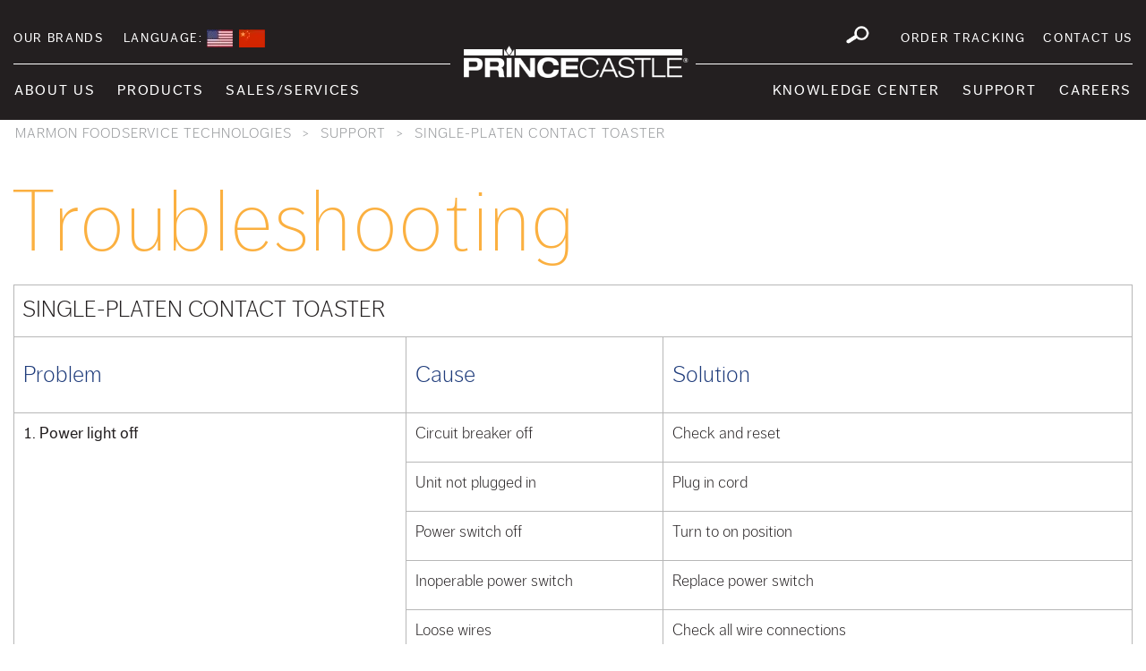

--- FILE ---
content_type: text/html; charset=UTF-8
request_url: https://www.princecastle.com/troubleshooting/?id=1389
body_size: 33540
content:
<!DOCTYPE html>
<html lang="en-US" class="no-js no-svg">

      <head>
		
<!-- Google tag (gtag.js) --> <script async
src="https://www.googletagmanager.com/gtag/js?id=G-81M6QRK2S0"></script> <script>
window.dataLayer = window.dataLayer || []; function gtag(){dataLayer.push(arguments);}
gtag('js', new Date()); gtag('config', 'G-81M6QRK2S0'); </script>
		
<!-- Google Tag Manager -->
<script>(function(w,d,s,l,i){w[l]=w[l]||[];w[l].push({'gtm.start':
new Date().getTime(),event:'gtm.js'});var f=d.getElementsByTagName(s)[0],
j=d.createElement(s),dl=l!='dataLayer'?'&l='+l:'';j.async=true;j.src=
'https://www.googletagmanager.com/gtm.js?id='+i+dl;f.parentNode.insertBefore(j,f);
})(window,document,'script','dataLayer','GTM-TQHMHV3');</script>
<!-- End Google Tag Manager -->
		
        <meta charset="UTF-8">
        <meta name="viewport" content="width=device-width, initial-scale=1">
        <link rel="profile" href="http://gmpg.org/xfn/11">
		
<script src="https://ajax.googleapis.com/ajax/libs/jquery/3.7.1/jquery.min.js"></script>
<script>
$(document).ready(function(){
jQuery('a[href$="pdf"],a[href$="docx"]').each(function(){
jQuery(this).attr('href', jQuery(this).attr('href')+'?t='+(new Date()).getTime());
});
});
</script>
		
<!-- Start GA -->
<script type="text/javascript">
	
  var _gaq = _gaq || [];
  _gaq.push(['_setAccount', 'UA-5125090-17']);
  _gaq.push(['_trackPageview']);

  (function() {
    var ga = document.createElement('script'); ga.type = 'text/javascript'; ga.async = true;
    ga.src = ('https:' == document.location.protocol ? 'https://ssl' : 'http://www') + '.google-analytics.com/ga.js';
    var s = document.getElementsByTagName('script')[0]; s.parentNode.insertBefore(ga, s);
  })();

</script>
		
<!-- Global site tag (gtag.js) - Google Analytics -->
<script async src="https://www.googletagmanager.com/gtag/js?id=UA-166196585-1"></script>
<script>
  window.dataLayer = window.dataLayer || [];
  function gtag(){dataLayer.push(arguments);}
  gtag('js', new Date());
  gtag('config', 'UA-166196585-1');
</script>
		
        <script>(function(html){html.className = html.className.replace(/\bno-js\b/,'js')})(document.documentElement);</script>
<title>Troubleshooting &#8211; Prince Castle</title>
<meta name='robots' content='max-image-preview:large' />
<link rel='dns-prefetch' href='//fonts.googleapis.com' />
<link rel='dns-prefetch' href='//use.fontawesome.com' />
<link href='https://fonts.gstatic.com' crossorigin rel='preconnect' />
<link rel="alternate" type="application/rss+xml" title="Prince Castle &raquo; Feed" href="https://www.princecastle.com/feed/" />
<link rel="alternate" type="application/rss+xml" title="Prince Castle &raquo; Comments Feed" href="https://www.princecastle.com/comments/feed/" />
<link rel="alternate" title="oEmbed (JSON)" type="application/json+oembed" href="https://www.princecastle.com/wp-json/oembed/1.0/embed?url=https%3A%2F%2Fwww.princecastle.com%2Ftroubleshooting%2F" />
<link rel="alternate" title="oEmbed (XML)" type="text/xml+oembed" href="https://www.princecastle.com/wp-json/oembed/1.0/embed?url=https%3A%2F%2Fwww.princecastle.com%2Ftroubleshooting%2F&#038;format=xml" />
<style id='wp-img-auto-sizes-contain-inline-css' type='text/css'>
img:is([sizes=auto i],[sizes^="auto," i]){contain-intrinsic-size:3000px 1500px}
/*# sourceURL=wp-img-auto-sizes-contain-inline-css */
</style>
<link rel='stylesheet' id='formidable-css' href='https://www.princecastle.com/wp-content/plugins/formidable/css/formidableforms.css?ver=1132017' type='text/css' media='all' />
<style id='wp-emoji-styles-inline-css' type='text/css'>

	img.wp-smiley, img.emoji {
		display: inline !important;
		border: none !important;
		box-shadow: none !important;
		height: 1em !important;
		width: 1em !important;
		margin: 0 0.07em !important;
		vertical-align: -0.1em !important;
		background: none !important;
		padding: 0 !important;
	}
/*# sourceURL=wp-emoji-styles-inline-css */
</style>
<style id='wp-block-library-inline-css' type='text/css'>
:root{--wp-block-synced-color:#7a00df;--wp-block-synced-color--rgb:122,0,223;--wp-bound-block-color:var(--wp-block-synced-color);--wp-editor-canvas-background:#ddd;--wp-admin-theme-color:#007cba;--wp-admin-theme-color--rgb:0,124,186;--wp-admin-theme-color-darker-10:#006ba1;--wp-admin-theme-color-darker-10--rgb:0,107,160.5;--wp-admin-theme-color-darker-20:#005a87;--wp-admin-theme-color-darker-20--rgb:0,90,135;--wp-admin-border-width-focus:2px}@media (min-resolution:192dpi){:root{--wp-admin-border-width-focus:1.5px}}.wp-element-button{cursor:pointer}:root .has-very-light-gray-background-color{background-color:#eee}:root .has-very-dark-gray-background-color{background-color:#313131}:root .has-very-light-gray-color{color:#eee}:root .has-very-dark-gray-color{color:#313131}:root .has-vivid-green-cyan-to-vivid-cyan-blue-gradient-background{background:linear-gradient(135deg,#00d084,#0693e3)}:root .has-purple-crush-gradient-background{background:linear-gradient(135deg,#34e2e4,#4721fb 50%,#ab1dfe)}:root .has-hazy-dawn-gradient-background{background:linear-gradient(135deg,#faaca8,#dad0ec)}:root .has-subdued-olive-gradient-background{background:linear-gradient(135deg,#fafae1,#67a671)}:root .has-atomic-cream-gradient-background{background:linear-gradient(135deg,#fdd79a,#004a59)}:root .has-nightshade-gradient-background{background:linear-gradient(135deg,#330968,#31cdcf)}:root .has-midnight-gradient-background{background:linear-gradient(135deg,#020381,#2874fc)}:root{--wp--preset--font-size--normal:16px;--wp--preset--font-size--huge:42px}.has-regular-font-size{font-size:1em}.has-larger-font-size{font-size:2.625em}.has-normal-font-size{font-size:var(--wp--preset--font-size--normal)}.has-huge-font-size{font-size:var(--wp--preset--font-size--huge)}.has-text-align-center{text-align:center}.has-text-align-left{text-align:left}.has-text-align-right{text-align:right}.has-fit-text{white-space:nowrap!important}#end-resizable-editor-section{display:none}.aligncenter{clear:both}.items-justified-left{justify-content:flex-start}.items-justified-center{justify-content:center}.items-justified-right{justify-content:flex-end}.items-justified-space-between{justify-content:space-between}.screen-reader-text{border:0;clip-path:inset(50%);height:1px;margin:-1px;overflow:hidden;padding:0;position:absolute;width:1px;word-wrap:normal!important}.screen-reader-text:focus{background-color:#ddd;clip-path:none;color:#444;display:block;font-size:1em;height:auto;left:5px;line-height:normal;padding:15px 23px 14px;text-decoration:none;top:5px;width:auto;z-index:100000}html :where(.has-border-color){border-style:solid}html :where([style*=border-top-color]){border-top-style:solid}html :where([style*=border-right-color]){border-right-style:solid}html :where([style*=border-bottom-color]){border-bottom-style:solid}html :where([style*=border-left-color]){border-left-style:solid}html :where([style*=border-width]){border-style:solid}html :where([style*=border-top-width]){border-top-style:solid}html :where([style*=border-right-width]){border-right-style:solid}html :where([style*=border-bottom-width]){border-bottom-style:solid}html :where([style*=border-left-width]){border-left-style:solid}html :where(img[class*=wp-image-]){height:auto;max-width:100%}:where(figure){margin:0 0 1em}html :where(.is-position-sticky){--wp-admin--admin-bar--position-offset:var(--wp-admin--admin-bar--height,0px)}@media screen and (max-width:600px){html :where(.is-position-sticky){--wp-admin--admin-bar--position-offset:0px}}

/*# sourceURL=wp-block-library-inline-css */
</style><style id='global-styles-inline-css' type='text/css'>
:root{--wp--preset--aspect-ratio--square: 1;--wp--preset--aspect-ratio--4-3: 4/3;--wp--preset--aspect-ratio--3-4: 3/4;--wp--preset--aspect-ratio--3-2: 3/2;--wp--preset--aspect-ratio--2-3: 2/3;--wp--preset--aspect-ratio--16-9: 16/9;--wp--preset--aspect-ratio--9-16: 9/16;--wp--preset--color--black: #000000;--wp--preset--color--cyan-bluish-gray: #abb8c3;--wp--preset--color--white: #ffffff;--wp--preset--color--pale-pink: #f78da7;--wp--preset--color--vivid-red: #cf2e2e;--wp--preset--color--luminous-vivid-orange: #ff6900;--wp--preset--color--luminous-vivid-amber: #fcb900;--wp--preset--color--light-green-cyan: #7bdcb5;--wp--preset--color--vivid-green-cyan: #00d084;--wp--preset--color--pale-cyan-blue: #8ed1fc;--wp--preset--color--vivid-cyan-blue: #0693e3;--wp--preset--color--vivid-purple: #9b51e0;--wp--preset--gradient--vivid-cyan-blue-to-vivid-purple: linear-gradient(135deg,rgb(6,147,227) 0%,rgb(155,81,224) 100%);--wp--preset--gradient--light-green-cyan-to-vivid-green-cyan: linear-gradient(135deg,rgb(122,220,180) 0%,rgb(0,208,130) 100%);--wp--preset--gradient--luminous-vivid-amber-to-luminous-vivid-orange: linear-gradient(135deg,rgb(252,185,0) 0%,rgb(255,105,0) 100%);--wp--preset--gradient--luminous-vivid-orange-to-vivid-red: linear-gradient(135deg,rgb(255,105,0) 0%,rgb(207,46,46) 100%);--wp--preset--gradient--very-light-gray-to-cyan-bluish-gray: linear-gradient(135deg,rgb(238,238,238) 0%,rgb(169,184,195) 100%);--wp--preset--gradient--cool-to-warm-spectrum: linear-gradient(135deg,rgb(74,234,220) 0%,rgb(151,120,209) 20%,rgb(207,42,186) 40%,rgb(238,44,130) 60%,rgb(251,105,98) 80%,rgb(254,248,76) 100%);--wp--preset--gradient--blush-light-purple: linear-gradient(135deg,rgb(255,206,236) 0%,rgb(152,150,240) 100%);--wp--preset--gradient--blush-bordeaux: linear-gradient(135deg,rgb(254,205,165) 0%,rgb(254,45,45) 50%,rgb(107,0,62) 100%);--wp--preset--gradient--luminous-dusk: linear-gradient(135deg,rgb(255,203,112) 0%,rgb(199,81,192) 50%,rgb(65,88,208) 100%);--wp--preset--gradient--pale-ocean: linear-gradient(135deg,rgb(255,245,203) 0%,rgb(182,227,212) 50%,rgb(51,167,181) 100%);--wp--preset--gradient--electric-grass: linear-gradient(135deg,rgb(202,248,128) 0%,rgb(113,206,126) 100%);--wp--preset--gradient--midnight: linear-gradient(135deg,rgb(2,3,129) 0%,rgb(40,116,252) 100%);--wp--preset--font-size--small: 13px;--wp--preset--font-size--medium: 20px;--wp--preset--font-size--large: 36px;--wp--preset--font-size--x-large: 42px;--wp--preset--spacing--20: 0.44rem;--wp--preset--spacing--30: 0.67rem;--wp--preset--spacing--40: 1rem;--wp--preset--spacing--50: 1.5rem;--wp--preset--spacing--60: 2.25rem;--wp--preset--spacing--70: 3.38rem;--wp--preset--spacing--80: 5.06rem;--wp--preset--shadow--natural: 6px 6px 9px rgba(0, 0, 0, 0.2);--wp--preset--shadow--deep: 12px 12px 50px rgba(0, 0, 0, 0.4);--wp--preset--shadow--sharp: 6px 6px 0px rgba(0, 0, 0, 0.2);--wp--preset--shadow--outlined: 6px 6px 0px -3px rgb(255, 255, 255), 6px 6px rgb(0, 0, 0);--wp--preset--shadow--crisp: 6px 6px 0px rgb(0, 0, 0);}:where(.is-layout-flex){gap: 0.5em;}:where(.is-layout-grid){gap: 0.5em;}body .is-layout-flex{display: flex;}.is-layout-flex{flex-wrap: wrap;align-items: center;}.is-layout-flex > :is(*, div){margin: 0;}body .is-layout-grid{display: grid;}.is-layout-grid > :is(*, div){margin: 0;}:where(.wp-block-columns.is-layout-flex){gap: 2em;}:where(.wp-block-columns.is-layout-grid){gap: 2em;}:where(.wp-block-post-template.is-layout-flex){gap: 1.25em;}:where(.wp-block-post-template.is-layout-grid){gap: 1.25em;}.has-black-color{color: var(--wp--preset--color--black) !important;}.has-cyan-bluish-gray-color{color: var(--wp--preset--color--cyan-bluish-gray) !important;}.has-white-color{color: var(--wp--preset--color--white) !important;}.has-pale-pink-color{color: var(--wp--preset--color--pale-pink) !important;}.has-vivid-red-color{color: var(--wp--preset--color--vivid-red) !important;}.has-luminous-vivid-orange-color{color: var(--wp--preset--color--luminous-vivid-orange) !important;}.has-luminous-vivid-amber-color{color: var(--wp--preset--color--luminous-vivid-amber) !important;}.has-light-green-cyan-color{color: var(--wp--preset--color--light-green-cyan) !important;}.has-vivid-green-cyan-color{color: var(--wp--preset--color--vivid-green-cyan) !important;}.has-pale-cyan-blue-color{color: var(--wp--preset--color--pale-cyan-blue) !important;}.has-vivid-cyan-blue-color{color: var(--wp--preset--color--vivid-cyan-blue) !important;}.has-vivid-purple-color{color: var(--wp--preset--color--vivid-purple) !important;}.has-black-background-color{background-color: var(--wp--preset--color--black) !important;}.has-cyan-bluish-gray-background-color{background-color: var(--wp--preset--color--cyan-bluish-gray) !important;}.has-white-background-color{background-color: var(--wp--preset--color--white) !important;}.has-pale-pink-background-color{background-color: var(--wp--preset--color--pale-pink) !important;}.has-vivid-red-background-color{background-color: var(--wp--preset--color--vivid-red) !important;}.has-luminous-vivid-orange-background-color{background-color: var(--wp--preset--color--luminous-vivid-orange) !important;}.has-luminous-vivid-amber-background-color{background-color: var(--wp--preset--color--luminous-vivid-amber) !important;}.has-light-green-cyan-background-color{background-color: var(--wp--preset--color--light-green-cyan) !important;}.has-vivid-green-cyan-background-color{background-color: var(--wp--preset--color--vivid-green-cyan) !important;}.has-pale-cyan-blue-background-color{background-color: var(--wp--preset--color--pale-cyan-blue) !important;}.has-vivid-cyan-blue-background-color{background-color: var(--wp--preset--color--vivid-cyan-blue) !important;}.has-vivid-purple-background-color{background-color: var(--wp--preset--color--vivid-purple) !important;}.has-black-border-color{border-color: var(--wp--preset--color--black) !important;}.has-cyan-bluish-gray-border-color{border-color: var(--wp--preset--color--cyan-bluish-gray) !important;}.has-white-border-color{border-color: var(--wp--preset--color--white) !important;}.has-pale-pink-border-color{border-color: var(--wp--preset--color--pale-pink) !important;}.has-vivid-red-border-color{border-color: var(--wp--preset--color--vivid-red) !important;}.has-luminous-vivid-orange-border-color{border-color: var(--wp--preset--color--luminous-vivid-orange) !important;}.has-luminous-vivid-amber-border-color{border-color: var(--wp--preset--color--luminous-vivid-amber) !important;}.has-light-green-cyan-border-color{border-color: var(--wp--preset--color--light-green-cyan) !important;}.has-vivid-green-cyan-border-color{border-color: var(--wp--preset--color--vivid-green-cyan) !important;}.has-pale-cyan-blue-border-color{border-color: var(--wp--preset--color--pale-cyan-blue) !important;}.has-vivid-cyan-blue-border-color{border-color: var(--wp--preset--color--vivid-cyan-blue) !important;}.has-vivid-purple-border-color{border-color: var(--wp--preset--color--vivid-purple) !important;}.has-vivid-cyan-blue-to-vivid-purple-gradient-background{background: var(--wp--preset--gradient--vivid-cyan-blue-to-vivid-purple) !important;}.has-light-green-cyan-to-vivid-green-cyan-gradient-background{background: var(--wp--preset--gradient--light-green-cyan-to-vivid-green-cyan) !important;}.has-luminous-vivid-amber-to-luminous-vivid-orange-gradient-background{background: var(--wp--preset--gradient--luminous-vivid-amber-to-luminous-vivid-orange) !important;}.has-luminous-vivid-orange-to-vivid-red-gradient-background{background: var(--wp--preset--gradient--luminous-vivid-orange-to-vivid-red) !important;}.has-very-light-gray-to-cyan-bluish-gray-gradient-background{background: var(--wp--preset--gradient--very-light-gray-to-cyan-bluish-gray) !important;}.has-cool-to-warm-spectrum-gradient-background{background: var(--wp--preset--gradient--cool-to-warm-spectrum) !important;}.has-blush-light-purple-gradient-background{background: var(--wp--preset--gradient--blush-light-purple) !important;}.has-blush-bordeaux-gradient-background{background: var(--wp--preset--gradient--blush-bordeaux) !important;}.has-luminous-dusk-gradient-background{background: var(--wp--preset--gradient--luminous-dusk) !important;}.has-pale-ocean-gradient-background{background: var(--wp--preset--gradient--pale-ocean) !important;}.has-electric-grass-gradient-background{background: var(--wp--preset--gradient--electric-grass) !important;}.has-midnight-gradient-background{background: var(--wp--preset--gradient--midnight) !important;}.has-small-font-size{font-size: var(--wp--preset--font-size--small) !important;}.has-medium-font-size{font-size: var(--wp--preset--font-size--medium) !important;}.has-large-font-size{font-size: var(--wp--preset--font-size--large) !important;}.has-x-large-font-size{font-size: var(--wp--preset--font-size--x-large) !important;}
/*# sourceURL=global-styles-inline-css */
</style>

<style id='classic-theme-styles-inline-css' type='text/css'>
/*! This file is auto-generated */
.wp-block-button__link{color:#fff;background-color:#32373c;border-radius:9999px;box-shadow:none;text-decoration:none;padding:calc(.667em + 2px) calc(1.333em + 2px);font-size:1.125em}.wp-block-file__button{background:#32373c;color:#fff;text-decoration:none}
/*# sourceURL=/wp-includes/css/classic-themes.min.css */
</style>
<link rel='stylesheet' id='agile-store-locator-init-css' href='https://www.princecastle.com/wp-content/plugins/agile-store-locator/public/css/init.css?ver=4.7.26' type='text/css' media='all' />
<link rel='stylesheet' id='pp-bootstrap-css' href='https://www.princecastle.com/wp-content/plugins/ppress/assets/css/flat-ui/bs/css/bs.css?ver=6.9' type='text/css' media='all' />
<link rel='stylesheet' id='pp-flat-ui-css' href='https://www.princecastle.com/wp-content/plugins/ppress/assets/css/flat-ui/css/flat-ui.css?ver=6.9' type='text/css' media='all' />
<link rel='stylesheet' id='ppcore-css' href='https://www.princecastle.com/wp-content/plugins/ppress/assets/css/ppcore.css?ver=6.9' type='text/css' media='all' />
<link rel='stylesheet' id='news-css' href='https://www.princecastle.com/wp-content/plugins/simple-news/css/news.css?ver=6.9' type='text/css' media='all' />
<link rel='stylesheet' id='dashicons-css' href='https://www.princecastle.com/wp-includes/css/dashicons.min.css?ver=6.9' type='text/css' media='all' />
<link rel='stylesheet' id='wpmm_css-css' href='https://www.princecastle.com/wp-content/plugins/wp-megamenu/assets/css/wpmm.css?ver=1.4.2' type='text/css' media='all' />
<link rel='stylesheet' id='wp_megamenu_generated_css-css' href='https://www.princecastle.com/wp-content/uploads/wp-megamenu/wp-megamenu.css?ver=1.4.2' type='text/css' media='all' />
<link rel='stylesheet' id='featuresbox_css-css' href='https://www.princecastle.com/wp-content/plugins/wp-megamenu/addons/wpmm-featuresbox/wpmm-featuresbox.css?ver=1' type='text/css' media='all' />
<link rel='stylesheet' id='postgrid_css-css' href='https://www.princecastle.com/wp-content/plugins/wp-megamenu/addons/wpmm-gridpost/wpmm-gridpost.css?ver=1' type='text/css' media='all' />
<link rel='stylesheet' id='twentyseventeen-fonts-css' href='https://fonts.googleapis.com/css?family=Libre+Franklin%3A300%2C300i%2C400%2C400i%2C600%2C600i%2C800%2C800i&#038;subset=latin%2Clatin-ext' type='text/css' media='all' />
<link rel='stylesheet' id='twentyseventeen-style-css' href='https://www.princecastle.com/wp-content/themes/princecastle/style.css?ver=6.9' type='text/css' media='all' />
<link rel='stylesheet' id='bootstrap1-css' href='https://www.princecastle.com/wp-content/themes/princecastle/customstyle/css/bootstrap.min.css?ver=6.9' type='text/css' media='all' />
<link rel='stylesheet' id='main-style-css' href='https://www.princecastle.com/wp-content/themes/princecastle/customstyle/css/style.css?ver=6.9' type='text/css' media='all' />
<link rel='stylesheet' id='responsive-css' href='https://www.princecastle.com/wp-content/themes/princecastle/customstyle/css/responsive.css?ver=6.9' type='text/css' media='all' />
<link rel='stylesheet' id='wpzoom-social-icons-socicon-css' href='https://www.princecastle.com/wp-content/plugins/social-icons-widget-by-wpzoom/assets/css/wpzoom-socicon.css?ver=1713192321' type='text/css' media='all' />
<link rel='stylesheet' id='wpzoom-social-icons-genericons-css' href='https://www.princecastle.com/wp-content/plugins/social-icons-widget-by-wpzoom/assets/css/genericons.css?ver=1713192321' type='text/css' media='all' />
<link rel='stylesheet' id='wpzoom-social-icons-academicons-css' href='https://www.princecastle.com/wp-content/plugins/social-icons-widget-by-wpzoom/assets/css/academicons.min.css?ver=1713192321' type='text/css' media='all' />
<link rel='stylesheet' id='wpzoom-social-icons-font-awesome-3-css' href='https://www.princecastle.com/wp-content/plugins/social-icons-widget-by-wpzoom/assets/css/font-awesome-3.min.css?ver=1713192321' type='text/css' media='all' />
<link rel='stylesheet' id='wpzoom-social-icons-styles-css' href='https://www.princecastle.com/wp-content/plugins/social-icons-widget-by-wpzoom/assets/css/wpzoom-social-icons-styles.css?ver=1713192321' type='text/css' media='all' />
<link rel='stylesheet' id='fancybox-css' href='https://www.princecastle.com/wp-content/plugins/easy-fancybox/fancybox/1.5.4/jquery.fancybox.min.css?ver=6.9' type='text/css' media='screen' />
<style id='fancybox-inline-css' type='text/css'>
#fancybox-content{border-color:#ffffff;}#fancybox-title,#fancybox-title-float-main{color:#fff}
/*# sourceURL=fancybox-inline-css */
</style>
<link rel='stylesheet' id='mm-compiled-options-mobmenu-css' href='https://www.princecastle.com/wp-content/uploads/dynamic-mobmenu.css?ver=2.8.8-854' type='text/css' media='all' />
<link rel='stylesheet' id='mm-google-webfont-dosis-css' href='//fonts.googleapis.com/css?family=Dosis%3Ainherit%2C400&#038;subset=latin%2Clatin-ext&#038;ver=6.9' type='text/css' media='all' />
<link rel='stylesheet' id='font-awesome-official-css' href='https://use.fontawesome.com/releases/v6.0.0/css/all.css' type='text/css' media='all' integrity="sha384-3B6NwesSXE7YJlcLI9RpRqGf2p/EgVH8BgoKTaUrmKNDkHPStTQ3EyoYjCGXaOTS" crossorigin="anonymous" />
<link rel='stylesheet' id='cssmobmenu-icons-css' href='https://www.princecastle.com/wp-content/plugins/mobile-menu/includes/css/mobmenu-icons.css?ver=6.9' type='text/css' media='all' />
<link rel='stylesheet' id='cssmobmenu-css' href='https://www.princecastle.com/wp-content/plugins/mobile-menu/includes/css/mobmenu.css?ver=2.8.8' type='text/css' media='all' />
<link rel='preload' as='font'  id='wpzoom-social-icons-font-academicons-woff2-css' href='https://www.princecastle.com/wp-content/plugins/social-icons-widget-by-wpzoom/assets/font/academicons.woff2?v=1.9.2'  type='font/woff2' crossorigin />
<link rel='preload' as='font'  id='wpzoom-social-icons-font-fontawesome-3-woff2-css' href='https://www.princecastle.com/wp-content/plugins/social-icons-widget-by-wpzoom/assets/font/fontawesome-webfont.woff2?v=4.7.0'  type='font/woff2' crossorigin />
<link rel='preload' as='font'  id='wpzoom-social-icons-font-genericons-woff-css' href='https://www.princecastle.com/wp-content/plugins/social-icons-widget-by-wpzoom/assets/font/Genericons.woff'  type='font/woff' crossorigin />
<link rel='preload' as='font'  id='wpzoom-social-icons-font-socicon-woff2-css' href='https://www.princecastle.com/wp-content/plugins/social-icons-widget-by-wpzoom/assets/font/socicon.woff2?v=4.2.18'  type='font/woff2' crossorigin />
<link rel='stylesheet' id='poppins-css' href='//fonts.googleapis.com/css?family=Poppins%3A100%2C100italic%2C200%2C200italic%2C300%2C300italic%2Cregular%2Citalic%2C500%2C500italic%2C600%2C600italic%2C700%2C700italic%2C800%2C800italic%2C900%2C900italic&#038;ver=1.4.2' type='text/css' media='all' />
<link rel='stylesheet' id='open-sans-css' href='https://fonts.googleapis.com/css?family=Open+Sans%3A300italic%2C400italic%2C600italic%2C300%2C400%2C600&#038;subset=latin%2Clatin-ext&#038;display=fallback&#038;ver=6.9' type='text/css' media='all' />
<link rel='stylesheet' id='font-awesome-official-v4shim-css' href='https://use.fontawesome.com/releases/v6.0.0/css/v4-shims.css' type='text/css' media='all' integrity="sha384-Mo3tUbn02WJ1eXNOTbemz64sjSQx9PEUk4o3BJbDNrfhSAfbPobKWeqYpV3xkTBC" crossorigin="anonymous" />
<script type="text/javascript" src="https://www.princecastle.com/wp-includes/js/jquery/jquery.min.js?ver=3.7.1" id="jquery-core-js"></script>
<script type="text/javascript" src="https://www.princecastle.com/wp-includes/js/jquery/jquery-migrate.min.js?ver=3.4.1" id="jquery-migrate-js"></script>
<script type="text/javascript" src="//www.princecastle.com/wp-content/plugins/revslider/sr6/assets/js/rbtools.min.js?ver=6.7.17" async id="tp-tools-js"></script>
<script type="text/javascript" src="//www.princecastle.com/wp-content/plugins/revslider/sr6/assets/js/rs6.min.js?ver=6.7.17" async id="revmin-js"></script>
<script type="text/javascript" src="https://www.princecastle.com/wp-content/plugins/wp-megamenu/addons/wpmm-featuresbox/wpmm-featuresbox.js?ver=1" id="featuresbox-style-js"></script>
<script type="text/javascript" id="postgrid-style-js-extra">
/* <![CDATA[ */
var postgrid_ajax_load = {"ajax_url":"https://www.princecastle.com/wp-admin/admin-ajax.php","redirecturl":"https://www.princecastle.com/"};
//# sourceURL=postgrid-style-js-extra
/* ]]> */
</script>
<script type="text/javascript" src="https://www.princecastle.com/wp-content/plugins/wp-megamenu/addons/wpmm-gridpost/wpmm-gridpost.js?ver=1" id="postgrid-style-js"></script>
<script type="text/javascript" src="https://www.princecastle.com/wp-content/themes/princecastle/customstyle/js/bootstrap.min.js?ver=6.9" id="-js"></script>
<script type="text/javascript" src="https://www.princecastle.com/wp-content/themes/princecastle/customstyle/js/custom.js?ver=6.9" id="custom-js-js"></script>
<script type="text/javascript" src="https://www.princecastle.com/wp-content/plugins/mobile-menu/includes/js/mobmenu.js?ver=2.8.8" id="mobmenujs-js"></script>
<link rel="https://api.w.org/" href="https://www.princecastle.com/wp-json/" /><link rel="alternate" title="JSON" type="application/json" href="https://www.princecastle.com/wp-json/wp/v2/pages/796" /><link rel="EditURI" type="application/rsd+xml" title="RSD" href="https://www.princecastle.com/xmlrpc.php?rsd" />
<meta name="generator" content="WordPress 6.9" />
<link rel="canonical" href="https://www.princecastle.com/troubleshooting/" />
<link rel='shortlink' href='https://www.princecastle.com/?p=796' />
<style>.wp-megamenu-wrap &gt; ul.wp-megamenu &gt; li.wpmm_mega_menu &gt; .wpmm-strees-row-container 
                        &gt; ul.wp-megamenu-sub-menu { width: 100% !important;}.wp-megamenu &gt; li.wp-megamenu-item-6059.wpmm-item-fixed-width  &gt; ul.wp-megamenu-sub-menu { width: 100% !important;}.wpmm-nav-wrap ul.wp-megamenu&gt;li ul.wp-megamenu-sub-menu #wp-megamenu-item-6059&gt;a { }.wpmm-nav-wrap .wp-megamenu&gt;li&gt;ul.wp-megamenu-sub-menu li#wp-megamenu-item-6059&gt;a { }li#wp-megamenu-item-6059&gt; ul ul ul&gt; li { width: 100%; display: inline-block;} li#wp-megamenu-item-6059 a { }#wp-megamenu-item-6059&gt; .wp-megamenu-sub-menu { }.wp-megamenu-wrap &gt; ul.wp-megamenu &gt; li.wpmm_mega_menu &gt; .wpmm-strees-row-container 
                        &gt; ul.wp-megamenu-sub-menu { width: 100% !important;}.wp-megamenu &gt; li.wp-megamenu-item-67.wpmm-item-fixed-width  &gt; ul.wp-megamenu-sub-menu { width: 100% !important;}.wpmm-nav-wrap ul.wp-megamenu&gt;li ul.wp-megamenu-sub-menu #wp-megamenu-item-67&gt;a { }.wpmm-nav-wrap .wp-megamenu&gt;li&gt;ul.wp-megamenu-sub-menu li#wp-megamenu-item-67&gt;a { }li#wp-megamenu-item-67&gt; ul ul ul&gt; li { width: 100%; display: inline-block;} li#wp-megamenu-item-67 a { }#wp-megamenu-item-67&gt; .wp-megamenu-sub-menu { }.wp-megamenu-wrap &gt; ul.wp-megamenu &gt; li.wpmm_mega_menu &gt; .wpmm-strees-row-container 
                        &gt; ul.wp-megamenu-sub-menu { width: 1260px !important;}.wp-megamenu &gt; li.wp-megamenu-item-1639.wpmm-item-fixed-width  &gt; ul.wp-megamenu-sub-menu { width: 1260px !important;left: calc(100% - 630px - 20px) !important}.wpmm-nav-wrap ul.wp-megamenu&gt;li ul.wp-megamenu-sub-menu #wp-megamenu-item-1639&gt;a { }.wpmm-nav-wrap .wp-megamenu&gt;li&gt;ul.wp-megamenu-sub-menu li#wp-megamenu-item-1639&gt;a { }li#wp-megamenu-item-1639&gt; ul ul ul&gt; li { width: 100%; display: inline-block;} li#wp-megamenu-item-1639 a { }#wp-megamenu-item-1639&gt; .wp-megamenu-sub-menu { }.wp-megamenu-wrap &gt; ul.wp-megamenu &gt; li.wpmm_mega_menu &gt; .wpmm-strees-row-container 
                        &gt; ul.wp-megamenu-sub-menu { width: 100% !important;}.wp-megamenu &gt; li.wp-megamenu-item-34.wpmm-item-fixed-width  &gt; ul.wp-megamenu-sub-menu { width: 100% !important;}.wpmm-nav-wrap ul.wp-megamenu&gt;li ul.wp-megamenu-sub-menu #wp-megamenu-item-34&gt;a { }.wpmm-nav-wrap .wp-megamenu&gt;li&gt;ul.wp-megamenu-sub-menu li#wp-megamenu-item-34&gt;a { }li#wp-megamenu-item-34&gt; ul ul ul&gt; li { width: 100%; display: inline-block;} li#wp-megamenu-item-34 a { }#wp-megamenu-item-34&gt; .wp-megamenu-sub-menu { }.wp-megamenu-wrap &gt; ul.wp-megamenu &gt; li.wpmm_mega_menu &gt; .wpmm-strees-row-container 
                        &gt; ul.wp-megamenu-sub-menu { width: 100% !important;}.wp-megamenu &gt; li.wp-megamenu-item-39.wpmm-item-fixed-width  &gt; ul.wp-megamenu-sub-menu { width: 100% !important;}.wpmm-nav-wrap ul.wp-megamenu&gt;li ul.wp-megamenu-sub-menu #wp-megamenu-item-39&gt;a { }.wpmm-nav-wrap .wp-megamenu&gt;li&gt;ul.wp-megamenu-sub-menu li#wp-megamenu-item-39&gt;a { }li#wp-megamenu-item-39&gt; ul ul ul&gt; li { width: 100%; display: inline-block;} li#wp-megamenu-item-39 a { }#wp-megamenu-item-39&gt; .wp-megamenu-sub-menu { }.wp-megamenu-wrap &gt; ul.wp-megamenu &gt; li.wpmm_mega_menu &gt; .wpmm-strees-row-container 
                        &gt; ul.wp-megamenu-sub-menu { width: 100% !important;}.wp-megamenu &gt; li.wp-megamenu-item-707.wpmm-item-fixed-width  &gt; ul.wp-megamenu-sub-menu { width: 100% !important;}.wpmm-nav-wrap ul.wp-megamenu&gt;li ul.wp-megamenu-sub-menu #wp-megamenu-item-707&gt;a { }.wpmm-nav-wrap .wp-megamenu&gt;li&gt;ul.wp-megamenu-sub-menu li#wp-megamenu-item-707&gt;a { }li#wp-megamenu-item-707&gt; ul ul ul&gt; li { width: 100%; display: inline-block;} li#wp-megamenu-item-707 a { }#wp-megamenu-item-707&gt; .wp-megamenu-sub-menu { }.wp-megamenu-wrap &gt; ul.wp-megamenu &gt; li.wpmm_mega_menu &gt; .wpmm-strees-row-container 
                        &gt; ul.wp-megamenu-sub-menu { width: 100% !important;}.wp-megamenu &gt; li.wp-megamenu-item-6670.wpmm-item-fixed-width  &gt; ul.wp-megamenu-sub-menu { width: 100% !important;}.wpmm-nav-wrap ul.wp-megamenu&gt;li ul.wp-megamenu-sub-menu #wp-megamenu-item-6670&gt;a { }.wpmm-nav-wrap .wp-megamenu&gt;li&gt;ul.wp-megamenu-sub-menu li#wp-megamenu-item-6670&gt;a { }li#wp-megamenu-item-6670&gt; ul ul ul&gt; li { width: 100%; display: inline-block;} li#wp-megamenu-item-6670 a { }#wp-megamenu-item-6670&gt; .wp-megamenu-sub-menu { }.wp-megamenu-wrap &gt; ul.wp-megamenu &gt; li.wpmm_mega_menu &gt; .wpmm-strees-row-container 
                        &gt; ul.wp-megamenu-sub-menu { width: 100% !important;}.wp-megamenu &gt; li.wp-megamenu-item-2136.wpmm-item-fixed-width  &gt; ul.wp-megamenu-sub-menu { width: 100% !important;}.wpmm-nav-wrap ul.wp-megamenu&gt;li ul.wp-megamenu-sub-menu #wp-megamenu-item-2136&gt;a { }.wpmm-nav-wrap .wp-megamenu&gt;li&gt;ul.wp-megamenu-sub-menu li#wp-megamenu-item-2136&gt;a { }li#wp-megamenu-item-2136&gt; ul ul ul&gt; li { width: 100%; display: inline-block;} li#wp-megamenu-item-2136 a { }#wp-megamenu-item-2136&gt; .wp-megamenu-sub-menu { }</style><style></style><meta name="generator" content="Powered by Slider Revolution 6.7.17 - responsive, Mobile-Friendly Slider Plugin for WordPress with comfortable drag and drop interface." />
<link rel="icon" href="https://www.princecastle.com/wp-content/uploads/2017/05/cropped-pc-favicon-32x32.jpg" sizes="32x32" />
<link rel="icon" href="https://www.princecastle.com/wp-content/uploads/2017/05/cropped-pc-favicon-192x192.jpg" sizes="192x192" />
<link rel="apple-touch-icon" href="https://www.princecastle.com/wp-content/uploads/2017/05/cropped-pc-favicon-180x180.jpg" />
<meta name="msapplication-TileImage" content="https://www.princecastle.com/wp-content/uploads/2017/05/cropped-pc-favicon-270x270.jpg" />
<script>function setREVStartSize(e){
			//window.requestAnimationFrame(function() {
				window.RSIW = window.RSIW===undefined ? window.innerWidth : window.RSIW;
				window.RSIH = window.RSIH===undefined ? window.innerHeight : window.RSIH;
				try {
					var pw = document.getElementById(e.c).parentNode.offsetWidth,
						newh;
					pw = pw===0 || isNaN(pw) || (e.l=="fullwidth" || e.layout=="fullwidth") ? window.RSIW : pw;
					e.tabw = e.tabw===undefined ? 0 : parseInt(e.tabw);
					e.thumbw = e.thumbw===undefined ? 0 : parseInt(e.thumbw);
					e.tabh = e.tabh===undefined ? 0 : parseInt(e.tabh);
					e.thumbh = e.thumbh===undefined ? 0 : parseInt(e.thumbh);
					e.tabhide = e.tabhide===undefined ? 0 : parseInt(e.tabhide);
					e.thumbhide = e.thumbhide===undefined ? 0 : parseInt(e.thumbhide);
					e.mh = e.mh===undefined || e.mh=="" || e.mh==="auto" ? 0 : parseInt(e.mh,0);
					if(e.layout==="fullscreen" || e.l==="fullscreen")
						newh = Math.max(e.mh,window.RSIH);
					else{
						e.gw = Array.isArray(e.gw) ? e.gw : [e.gw];
						for (var i in e.rl) if (e.gw[i]===undefined || e.gw[i]===0) e.gw[i] = e.gw[i-1];
						e.gh = e.el===undefined || e.el==="" || (Array.isArray(e.el) && e.el.length==0)? e.gh : e.el;
						e.gh = Array.isArray(e.gh) ? e.gh : [e.gh];
						for (var i in e.rl) if (e.gh[i]===undefined || e.gh[i]===0) e.gh[i] = e.gh[i-1];
											
						var nl = new Array(e.rl.length),
							ix = 0,
							sl;
						e.tabw = e.tabhide>=pw ? 0 : e.tabw;
						e.thumbw = e.thumbhide>=pw ? 0 : e.thumbw;
						e.tabh = e.tabhide>=pw ? 0 : e.tabh;
						e.thumbh = e.thumbhide>=pw ? 0 : e.thumbh;
						for (var i in e.rl) nl[i] = e.rl[i]<window.RSIW ? 0 : e.rl[i];
						sl = nl[0];
						for (var i in nl) if (sl>nl[i] && nl[i]>0) { sl = nl[i]; ix=i;}
						var m = pw>(e.gw[ix]+e.tabw+e.thumbw) ? 1 : (pw-(e.tabw+e.thumbw)) / (e.gw[ix]);
						newh =  (e.gh[ix] * m) + (e.tabh + e.thumbh);
					}
					var el = document.getElementById(e.c);
					if (el!==null && el) el.style.height = newh+"px";
					el = document.getElementById(e.c+"_wrapper");
					if (el!==null && el) {
						el.style.height = newh+"px";
						el.style.display = "block";
					}
				} catch(e){
					console.log("Failure at Presize of Slider:" + e)
				}
			//});
		  };</script>
		<style type="text/css" id="wp-custom-css">
			.hideme {
	display: none !important;
}

/* Modular Holding Bins mega nav */
li#wp-megamenu-item-1976 {
	margin-bottom: 36px !important;
}



.image-of-event img {
max-height: 72px;
width: auto;
}



li.catalog a {
	text-transform: uppercase !important;
	margin-top: 36px;
}




.bluebutton {
	font-size: 0.925em !important;
	line-height: 0.925em !important;
	text-transform: uppercase;
	font-weight: bold;
	color: #ffffff !important;
	padding: 13px 18px;
	background: #336699;
}
.bluebutton:hover {
	background: #003366;
}



.pdf-link-download {
    display: inline-block;
    margin: 0 9px 25px 9px !important;
}
.sepc-sheet-link span,
.manual-sheet-link span {
    color: #a3a3a3;
    font-size: 12px;
}
.pdf-link-download {
    display: inline-block !important;
    width: auto !important;
}


li.product-category-item:first-of-type {
	Xdisplay: none !important;
}

li#post-6326,
li#post-6336,
li#post-6339,
li#post-6350 {
	display: none !important;
}



div.troubleshootinglist {
	margin-bottom: 36px;
}
.troubleshootinglist li {
	list-style-type: none;
	padding: 0;
	margin: 0;
	margin-bottom: 18px;
}
.troubleshootinglist h3 {
	font-size: 1.5em !important;
	text-transform: uppercase;
	padding-bottom: 0px;
	margin-bottom: -9px !important;
}
.clickicons {
	padding-top: 0px;
	margin-top: 0px;
	font-style: italic;
	color: #999999;
	font-size: 0.825em !important;
}
.troubleshootinglist a {
	color: #fbb040 !important;
}
.troubleshootinglist a:hover {
	color: #000000 !important;
}
.troubleshootinglist i {
	font-size: 1.625em !important;
}
.fa-file-pdf,
.fa-file {
	padding-left: 6px;
	margin-right: 6px;
}
.fa-youtube,
.fa-file-pdf,
.fa-file {
	
}


		</style>
		    <link rel='stylesheet' id='rs-plugin-settings-css' href='//www.princecastle.com/wp-content/plugins/revslider/sr6/assets/css/rs6.css?ver=6.7.17' type='text/css' media='all' />
<style id='rs-plugin-settings-inline-css' type='text/css'>
#rs-demo-id {}
/*# sourceURL=rs-plugin-settings-inline-css */
</style>
</head>
    <body class="wp-singular page-template-default page page-id-796 wp-custom-logo wp-theme-princecastle wp-megamenu has-header-image page-two-column colors-light mob-menu-slideout-over">
		
<!-- Google Tag Manager (noscript) -->
<noscript><iframe src=https://www.googletagmanager.com/ns.html?id=GTM-TQHMHV3
height="0" width="0" style="display:none;visibility:hidden"></iframe></noscript>
<!-- End Google Tag Manager (noscript) -->
		
        <header class="main_header section ">
            <div class="container desktop-tt">
                <div class="upper-menu-section">
                    <div class="both-upper-menu">
                    <div class="left-side-menu">
                        <div class="top_bar">
                            <ul id="menu-top-left-upper-menu" class="menu"><li id="menu-item-707" class="our-brands-link menu-item menu-item-type-custom menu-item-object-custom menu-item-707"><a>OUR BRANDS</a></li>
</ul>                            <ul class="lang-class">
                        <li><span>LANGUAGE:&nbsp</span></li><li><a href="javascript:void(0)"><img src='/wp-content/uploads/2018/07/us-flag.jpg'></a></li>
<li><a href="http://princecastle.cn/troubleshooting/?id=1389"><img src='/wp-content/uploads/2018/07/china-flag.jpg'></a></li>
                         </ul>
                        </div>
                    </div>
                    <div class="right-menu right-side-menu top_bar">
                        <div class="serach-icon">
                            <form role="search" action="https://www.princecastle.com/" method="get" id="custom-search-form">
                                <a href="javascript:void();" id="custom-search-form-in-header"><img src="https://www.princecastle.com/wp-content/themes/princecastle/customstyle/images/search_icon.png" alt=""></a>
                                <div class="search-box-custom-in-header"><input type="search" name="s" placeholder="Enter here to search"/></div>
                            </form>
                            <!--<a href="#"><img src="/customstyle/images/search_icon.png" alt=""></a>--></div>
                        <ul id="menu-top-right-uppper-menu" class="menu"><li id="menu-item-1149" class="menu-item menu-item-type-custom menu-item-object-custom menu-item-1149"><a target="_blank" href="https://www.800pcastle.com/eBusinessSuite/Login.aspx">Order Tracking</a></li>
<li id="menu-item-56" class="menu-item menu-item-type-post_type menu-item-object-page menu-item-56"><a href="https://www.princecastle.com/contact-us/">Contact Us</a></li>
</ul> 	
                    </div>
                    </div>
                    <div class="brandsimage" style="display:none;">
                        <div class="close-button our-brands-link">
                            X
                        </div>
                        <a  href="https://www.sagispa.it/en" target="_blank"> <img width="347" height="114" src="https://www.princecastle.com/wp-content/uploads/2020/07/Sagi_logo_white-v2.png" class="attachment-post-thumbnail size-post-thumbnail wp-post-image" alt="" decoding="async" srcset="https://www.princecastle.com/wp-content/uploads/2020/07/Sagi_logo_white-v2.png 347w, https://www.princecastle.com/wp-content/uploads/2020/07/Sagi_logo_white-v2-300x99.png 300w, https://www.princecastle.com/wp-content/uploads/2020/07/Sagi_logo_white-v2-150x49.png 150w" sizes="100vw" /></a><a  href="https://display-technologies.com/" target="_blank"> <img width="535" height="170" src="https://www.princecastle.com/wp-content/uploads/2021/03/Display-Technologies.png" class="attachment-post-thumbnail size-post-thumbnail wp-post-image" alt="Display Technologies" decoding="async" fetchpriority="high" srcset="https://www.princecastle.com/wp-content/uploads/2021/03/Display-Technologies.png 535w, https://www.princecastle.com/wp-content/uploads/2021/03/Display-Technologies-300x95.png 300w, https://www.princecastle.com/wp-content/uploads/2021/03/Display-Technologies-150x48.png 150w" sizes="100vw" /></a><a  href="https://marmonfoodservice.com/" target="_blank"> <img width="1768" height="324" src="https://www.princecastle.com/wp-content/uploads/2022/08/marmon-foodservice-technologies-white.png" class="attachment-post-thumbnail size-post-thumbnail wp-post-image" alt="Marmon Foodservice Technologies" decoding="async" srcset="https://www.princecastle.com/wp-content/uploads/2022/08/marmon-foodservice-technologies-white.png 1768w, https://www.princecastle.com/wp-content/uploads/2022/08/marmon-foodservice-technologies-white-300x55.png 300w, https://www.princecastle.com/wp-content/uploads/2022/08/marmon-foodservice-technologies-white-1024x188.png 1024w, https://www.princecastle.com/wp-content/uploads/2022/08/marmon-foodservice-technologies-white-150x27.png 150w, https://www.princecastle.com/wp-content/uploads/2022/08/marmon-foodservice-technologies-white-768x141.png 768w, https://www.princecastle.com/wp-content/uploads/2022/08/marmon-foodservice-technologies-white-1536x281.png 1536w" sizes="100vw" /></a><a  href="http://www.marmon.com" target="_blank"> <img width="223" height="98" src="https://www.princecastle.com/wp-content/uploads/2017/04/1-2.jpg" class="attachment-post-thumbnail size-post-thumbnail wp-post-image" alt="" decoding="async" srcset="https://www.princecastle.com/wp-content/uploads/2017/04/1-2.jpg 223w, https://www.princecastle.com/wp-content/uploads/2017/04/1-2-150x66.jpg 150w" sizes="100vw" /></a><a  href="http://www.silverking.com" target="_blank"> <img width="223" height="98" src="https://www.princecastle.com/wp-content/uploads/2017/04/2.jpg" class="attachment-post-thumbnail size-post-thumbnail wp-post-image" alt="" decoding="async" srcset="https://www.princecastle.com/wp-content/uploads/2017/04/2.jpg 223w, https://www.princecastle.com/wp-content/uploads/2017/04/2-150x66.jpg 150w" sizes="100vw" /></a><a  href="http://www.saberking.com" target="_blank"> <img width="223" height="98" src="https://www.princecastle.com/wp-content/uploads/2017/04/3.jpg" class="attachment-post-thumbnail size-post-thumbnail wp-post-image" alt="" decoding="async" srcset="https://www.princecastle.com/wp-content/uploads/2017/04/3.jpg 223w, https://www.princecastle.com/wp-content/uploads/2017/04/3-150x66.jpg 150w" sizes="100vw" /></a><a  href="http://www.cornelius.com/" target="_blank"> <img width="223" height="98" src="https://www.princecastle.com/wp-content/uploads/2017/04/7.jpg" class="attachment-post-thumbnail size-post-thumbnail wp-post-image" alt="" decoding="async" srcset="https://www.princecastle.com/wp-content/uploads/2017/04/7.jpg 223w, https://www.princecastle.com/wp-content/uploads/2017/04/7-150x66.jpg 150w" sizes="100vw" /></a><a  href="http://www.marmonlink.com" target="_blank"> <img width="223" height="114" src="https://www.princecastle.com/wp-content/uploads/2021/03/Marmon-Link.png" class="attachment-post-thumbnail size-post-thumbnail wp-post-image" alt="Marmon Link" decoding="async" srcset="https://www.princecastle.com/wp-content/uploads/2021/03/Marmon-Link.png 223w, https://www.princecastle.com/wp-content/uploads/2021/03/Marmon-Link-150x77.png 150w" sizes="100vw" /></a><a  href="http://www.angelopoamerica.com" target="_blank"> <img width="223" height="98" src="https://www.princecastle.com/wp-content/uploads/2017/04/9.jpg" class="attachment-post-thumbnail size-post-thumbnail wp-post-image" alt="" decoding="async" srcset="https://www.princecastle.com/wp-content/uploads/2017/04/9.jpg 223w, https://www.princecastle.com/wp-content/uploads/2017/04/9-150x66.jpg 150w" sizes="100vw" /></a><a  href="http://www.catequip.com/" target="_blank"> <img width="223" height="98" src="https://www.princecastle.com/wp-content/uploads/2017/04/catequip-1-1.png" class="attachment-post-thumbnail size-post-thumbnail wp-post-image" alt="" decoding="async" srcset="https://www.princecastle.com/wp-content/uploads/2017/04/catequip-1-1.png 223w, https://www.princecastle.com/wp-content/uploads/2017/04/catequip-1-1-150x66.png 150w" sizes="100vw" /></a><a  href="https://marmonrenew.com" target="_blank"> <img width="535" height="114" src="https://www.princecastle.com/wp-content/uploads/2021/03/Marmon-Renew.png" class="attachment-post-thumbnail size-post-thumbnail wp-post-image" alt="Marmon Renew" decoding="async" srcset="https://www.princecastle.com/wp-content/uploads/2021/03/Marmon-Renew.png 535w, https://www.princecastle.com/wp-content/uploads/2021/03/Marmon-Renew-300x64.png 300w, https://www.princecastle.com/wp-content/uploads/2021/03/Marmon-Renew-150x32.png 150w" sizes="100vw" /></a>                    </div>
                </div>
                <div class="bottom-menu-section">
                    <div class="left-side-menu">
                        <nav class="navbar navbar-default custom-menu">
                            <div class="container-fluid">
                                <!-- Collect the nav links, forms, and other content for toggling -->
                                <div class="collapse navbar-collapse" id="bs-example-navbar-collapse-1">
                                    <div id="wp-megamenu-top" class="wp-megamenu-wrap   ">
			<div class="wpmm-fullwidth-wrap"></div>
			<div class="wpmm-nav-wrap wpmm-main-wrap-top">
				 
					<ul id="menu-top-left-bottom-menu" class="wp-megamenu" ><li id="wp-megamenu-item-34" class="menu-item menu-item-type-post_type menu-item-object-page menu-item-has-children wp-megamenu-item-34  wpmm_dropdown_menu  wpmm-submenu-right"><a href="https://www.princecastle.com/about-us/">About Us</a>
<ul class="wp-megamenu-sub-menu" >
	<li id="wp-megamenu-item-1150" class="menu-item menu-item-type-custom menu-item-object-custom wp-megamenu-item-1150 wpmm-submenu-right"><a href="http://www.princecastle.com/about-us">Company</a></li>
	<li id="wp-megamenu-item-3358" class="menu-item menu-item-type-post_type menu-item-object-page wp-megamenu-item-3358 wpmm-submenu-right"><a href="https://www.princecastle.com/whats-new/">News</a></li>
	<li id="wp-megamenu-item-109" class="menu-item menu-item-type-post_type menu-item-object-page wp-megamenu-item-109 wpmm-submenu-right"><a href="https://www.princecastle.com/patents/">Patents/Certifications</a></li>
</ul>
</li>
<li id="wp-megamenu-item-1639" class="menu-item menu-item-type-post_type menu-item-object-page menu-item-has-children wp-megamenu-item-1639  wpmm_mega_menu  wpmm-strees-row wpmm-submenu-right"><a href="https://www.princecastle.com/products-cat/">Products</a>
<div id='wpmm-strees-row-1639' class='wpmm-strees-row-container'>  <ul class="wp-megamenu-sub-menu">
	<li id="wp-megamenu-item-1757694231956983940" class="wpmm-row wp-megamenu-item-1757694231956983940 wpmm-submenu-right">
	<ul class="wp-megamenu-sub-menu" >
		<li id="wp-megamenu-item-5954349545597039668" class="wpmm-col wpmm-col-4 wp-megamenu-item-5954349545597039668 wpmm-submenu-right">
		<ul class="wp-megamenu-sub-menu" >
			<li id="wp-megamenu-item-1921" class="menu-item wpmm-type-widget menu-widget-class wpmm-type-item wp-megamenu-item-1921 wpmm-submenu-right"><a href="https://www.princecastle.com/product-category/slicers-cutters-food-prep/">Slicers, Cutters &amp; Food Prep</a>
			<ul class="wp-megamenu-sub-menu" >
				<li id="wp-megamenu-item-1938" class="menu-item menu-item-type-post_type menu-item-object-products wp-megamenu-item-1938 wpmm-submenu-right"><a href="https://www.princecastle.com/products/tomato-saber/">Tomato Saber®</a></li>
				<li id="wp-megamenu-item-1994" class="menu-item menu-item-type-custom menu-item-object-custom wp-megamenu-item-1994 wpmm-submenu-right"><a target="_blank" href="/products/saber-king/" target="_blank">Saber King®</a></li>
				<li id="wp-megamenu-item-6406" class="menu-item menu-item-type-custom menu-item-object-custom wp-megamenu-item-6406 wpmm-submenu-right"><a href="/products/saber-king-mini/">Saber King® Mini</a></li>
				<li id="wp-megamenu-item-1932" class="menu-item menu-item-type-post_type menu-item-object-products wp-megamenu-item-1932 wpmm-submenu-right"><a href="https://www.princecastle.com/products/citrus-saber/">Citrus Saber®</a></li>
				<li id="wp-megamenu-item-1934" class="menu-item menu-item-type-post_type menu-item-object-products wp-megamenu-item-1934 wpmm-submenu-right"><a href="https://www.princecastle.com/products/lettuce-kutlett/">Lettuce Kutlett</a></li>
				<li id="wp-megamenu-item-1933" class="menu-item menu-item-type-post_type menu-item-object-products wp-megamenu-item-1933 wpmm-submenu-right"><a href="https://www.princecastle.com/products/dice-witch/">Dice Witch</a></li>
				<li id="wp-megamenu-item-1931" class="menu-item menu-item-type-post_type menu-item-object-products wp-megamenu-item-1931 wpmm-submenu-right"><a href="https://www.princecastle.com/products/bagel-saber/">Bagel Saber</a></li>
				<li id="wp-megamenu-item-1937" class="menu-item menu-item-type-post_type menu-item-object-products wp-megamenu-item-1937 wpmm-submenu-right"><a href="https://www.princecastle.com/products/tomato-core-it/">Tomato Core-It</a></li>
			</ul>
</li>
			<li id="wp-megamenu-item-1939" class="menu-item wpmm-type-widget menu-widget-class wpmm-type-item wp-megamenu-item-1939 wpmm-submenu-right"><a href="https://www.princecastle.com/product-category/frying-equipment-and-accessories/">Frying Equipment and Accessories</a>
			<ul class="wp-megamenu-sub-menu" >
				<li id="wp-megamenu-item-6916" class="menu-item menu-item-type-post_type menu-item-object-products wp-megamenu-item-6916 wpmm-submenu-right"><a href="https://www.princecastle.com/products/specialty-fry-baskets/">Specialty Fry Baskets</a></li>
				<li id="wp-megamenu-item-1943" class="menu-item menu-item-type-post_type menu-item-object-products wp-megamenu-item-1943 wpmm-submenu-right"><a href="https://www.princecastle.com/products/standard-fry-baskets/">Standard Fry Baskets</a></li>
				<li id="wp-megamenu-item-1941" class="menu-item menu-item-type-post_type menu-item-object-products wp-megamenu-item-1941 wpmm-submenu-right"><a href="https://www.princecastle.com/products/fry-baskets-with-plastisol-handles/">Standard Fry Baskets with Heat Resistant Handles</a></li>
				<li id="wp-megamenu-item-1942" class="menu-item menu-item-type-post_type menu-item-object-products wp-megamenu-item-1942 wpmm-submenu-right"><a href="https://www.princecastle.com/products/fryer-cleaning-tool/">Fryer Cleaning Tool</a></li>
				<li id="wp-megamenu-item-1940" class="menu-item menu-item-type-post_type menu-item-object-products wp-megamenu-item-1940 wpmm-submenu-right"><a href="https://www.princecastle.com/products/french-fry-bagging-scoops/">French Fry Bagging Scoops</a></li>
			</ul>
</li>
			<li id="wp-megamenu-item-1944" class="menu-item wpmm-type-widget menu-widget-class wpmm-type-item wp-megamenu-item-1944 wpmm-submenu-right"><a href="https://www.princecastle.com/product-category/dispensers/">Dispensers</a>
			<ul class="wp-megamenu-sub-menu" >
				<li id="wp-megamenu-item-6917" class="menu-item menu-item-type-post_type menu-item-object-products wp-megamenu-item-6917 wpmm-submenu-right"><a href="https://www.princecastle.com/products/hotcake-batter-dispenser/">Pancake Batter Dispenser</a></li>
				<li id="wp-megamenu-item-6918" class="menu-item menu-item-type-post_type menu-item-object-products wp-megamenu-item-6918 wpmm-submenu-right"><a href="https://www.princecastle.com/products/margarine-dispenser/">Margarine Dispenser</a></li>
				<li id="wp-megamenu-item-1946" class="menu-item menu-item-type-post_type menu-item-object-products wp-megamenu-item-1946 wpmm-submenu-right"><a href="https://www.princecastle.com/products/heavy-sauce-dispensers/">Heavy Sauce Dispensers</a></li>
				<li id="wp-megamenu-item-1948" class="menu-item menu-item-type-post_type menu-item-object-products wp-megamenu-item-1948 wpmm-submenu-right"><a href="https://www.princecastle.com/products/pouch-mate-pouch-pack-emptying-tool/">Pouch-Mate Pouch-Pack Emptying Tool</a></li>
				<li id="wp-megamenu-item-1945" class="menu-item menu-item-type-post_type menu-item-object-products wp-megamenu-item-1945 wpmm-submenu-right"><a href="https://www.princecastle.com/products/dress-up-butter-spreader/">Dress-Up Butter Spreader</a></li>
				<li id="wp-megamenu-item-1947" class="menu-item menu-item-type-post_type menu-item-object-products wp-megamenu-item-1947 wpmm-submenu-right"><a href="https://www.princecastle.com/products/ketchup-mustard-dispensers/">Ketchup &#038; Mustard Dispensers</a></li>
			</ul>
</li>
		</ul>
</li>
		<li id="wp-megamenu-item-2422377948071602370" class="wpmm-col wpmm-col-4 wp-megamenu-item-2422377948071602370 wpmm-submenu-right">
		<ul class="wp-megamenu-sub-menu" >
			<li id="wp-megamenu-item-1949" class="menu-item wpmm-type-widget menu-widget-class wpmm-type-item wp-megamenu-item-1949 wpmm-submenu-right"><a href="https://www.princecastle.com/product-category/grill-tools-and-accessories/">Grill Tools and Accessories</a>
			<ul class="wp-megamenu-sub-menu" >
				<li id="wp-megamenu-item-6919" class="menu-item menu-item-type-post_type menu-item-object-products wp-megamenu-item-6919 wpmm-submenu-right"><a href="https://www.princecastle.com/products/manual-egg-scramblers/">Manual Egg Scramblers 804-S2, 804-S4</a></li>
				<li id="wp-megamenu-item-1956" class="menu-item menu-item-type-post_type menu-item-object-products wp-megamenu-item-1956 wpmm-submenu-right"><a href="https://www.princecastle.com/products/scrapers/">Scrapers</a></li>
				<li id="wp-megamenu-item-1955" class="menu-item menu-item-type-post_type menu-item-object-products wp-megamenu-item-1955 wpmm-submenu-right"><a href="https://www.princecastle.com/products/polishers-and-wipers/">Polishers and Wipers</a></li>
				<li id="wp-megamenu-item-1950" class="menu-item menu-item-type-post_type menu-item-object-products wp-megamenu-item-1950 wpmm-submenu-right"><a href="https://www.princecastle.com/products/char-brushes/">Char Brushes</a></li>
				<li id="wp-megamenu-item-1952" class="menu-item menu-item-type-post_type menu-item-object-products wp-megamenu-item-1952 wpmm-submenu-right"><a href="https://www.princecastle.com/products/egg-rings-and-egg-forms/">Egg Rings and Egg Forms</a></li>
				<li id="wp-megamenu-item-1951" class="menu-item menu-item-type-post_type menu-item-object-products wp-megamenu-item-1951 wpmm-submenu-right"><a href="https://www.princecastle.com/products/egg-cooker/">Egg Cooker</a></li>
				<li id="wp-megamenu-item-1953" class="menu-item menu-item-type-post_type menu-item-object-products wp-megamenu-item-1953 wpmm-submenu-right"><a href="https://www.princecastle.com/products/grill-tool-sharpener/">Grill Tool Sharpener</a></li>
				<li id="wp-megamenu-item-1954" class="menu-item menu-item-type-post_type menu-item-object-products wp-megamenu-item-1954 wpmm-submenu-right"><a href="https://www.princecastle.com/products/sear-tool/">Meat Presses/Sear Tools</a></li>
				<li id="wp-megamenu-item-1935" class="menu-item menu-item-type-post_type menu-item-object-products wp-megamenu-item-1935 wpmm-submenu-right"><a href="https://www.princecastle.com/products/rolling-pin/">Rolling Pin</a></li>
			</ul>
</li>
			<li id="wp-megamenu-item-1957" class="menu-item wpmm-type-widget menu-widget-class wpmm-type-item wp-megamenu-item-1957 wpmm-submenu-right"><a href="https://www.princecastle.com/product-category/timers/">Timers</a>
			<ul class="wp-megamenu-sub-menu" >
				<li id="wp-megamenu-item-6753" class="menu-item menu-item-type-post_type menu-item-object-products wp-megamenu-item-6753 wpmm-submenu-right"><a href="https://www.princecastle.com/products/single-function-timers-pct02/"><span style="color:#ff0000; font-weight:bold;">NEW!</span> PCT Single-Function Timers</a></li>
				<li id="wp-megamenu-item-6752" class="menu-item menu-item-type-post_type menu-item-object-products wp-megamenu-item-6752 wpmm-submenu-right"><a href="https://www.princecastle.com/products/multi-function-timers-pct04-pct08-pct12/"><span style="color:#ff0000; font-weight:bold;">NEW!</span> Single/ Multi-Function Timers</a></li>
				<li id="wp-megamenu-item-6751" class="menu-item menu-item-type-post_type menu-item-object-products wp-megamenu-item-6751 wpmm-submenu-right"><a href="https://www.princecastle.com/products/multi-display-single-multi-function-timers/"><span style="color:#ff0000; font-weight:bold;">NEW!</span> Multi-Display Single/Multi-Function Timers</a></li>
				<li id="wp-megamenu-item-1961" class="menu-item menu-item-type-post_type menu-item-object-products wp-megamenu-item-1961 wpmm-submenu-right"><a href="https://www.princecastle.com/products/single-function-timers-740741-series/">Single-Function Timers – 740/741 Series</a></li>
				<li id="wp-megamenu-item-1958" class="menu-item menu-item-type-post_type menu-item-object-products wp-megamenu-item-1958 wpmm-submenu-right"><a href="https://www.princecastle.com/products/multi-display-timers-740741-series/">Multi-Display Timers – 740/741 Series</a></li>
				<li id="wp-megamenu-item-1959" class="menu-item menu-item-type-post_type menu-item-object-products wp-megamenu-item-1959 wpmm-submenu-right"><a href="https://www.princecastle.com/products/multi-display-timers-755-series/">Multi-Display Timers – 755 Series</a></li>
				<li id="wp-megamenu-item-1960" class="menu-item menu-item-type-post_type menu-item-object-products wp-megamenu-item-1960 wpmm-submenu-right"><a href="https://www.princecastle.com/products/multi-function-timers-north-america-versions-840-series/">Multi-Function Timers (N. America Versions) – 840 Series</a></li>
			</ul>
</li>
			<li id="wp-megamenu-item-1962" class="menu-item wpmm-type-widget menu-widget-class wpmm-type-item wp-megamenu-item-1962 wpmm-submenu-right"><a href="https://www.princecastle.com/product-category/toasters/">Toasters</a>
			<ul class="wp-megamenu-sub-menu" >
				<li id="wp-megamenu-item-5598" class="menu-item menu-item-type-post_type menu-item-object-products wp-megamenu-item-5598 wpmm-submenu-right"><a href="https://www.princecastle.com/products/ctd-toaster/">CTD Toaster</a></li>
				<li id="wp-megamenu-item-5597" class="menu-item menu-item-type-post_type menu-item-object-products wp-megamenu-item-5597 wpmm-submenu-right"><a href="https://www.princecastle.com/products/ctde-toaster/">CTDE Toaster</a></li>
				<li id="wp-megamenu-item-1965" class="menu-item menu-item-type-post_type menu-item-object-products wp-megamenu-item-1965 wpmm-submenu-right"><a href="https://www.princecastle.com/products/cts-toaster/">CTS Toaster</a></li>
				<li id="wp-megamenu-item-1963" class="menu-item menu-item-type-post_type menu-item-object-products wp-megamenu-item-1963 wpmm-submenu-right"><a href="https://www.princecastle.com/products/contact-toaster-slim-line/">Contact Toaster – Slim Line</a></li>
				<li id="wp-megamenu-item-1964" class="hideme menu-item menu-item-type-post_type menu-item-object-products wp-megamenu-item-1964 wpmm-submenu-right"><a href="https://www.princecastle.com/?post_type=products&amp;p=1075">Batch Bun Toaster</a></li>
				<li id="wp-megamenu-item-1966" class="hideme menu-item menu-item-type-post_type menu-item-object-products wp-megamenu-item-1966 wpmm-submenu-right"><a href="https://www.princecastle.com/?post_type=products&amp;p=1083">Single Chamber Toaster</a></li>
				<li id="wp-megamenu-item-1968" class="hideme menu-item menu-item-type-post_type menu-item-object-products wp-megamenu-item-1968 wpmm-submenu-right"><a href="https://www.princecastle.com/?post_type=products&amp;p=1087">Rapid Bun Steamer</a></li>
				<li id="wp-megamenu-item-1967" class="menu-item menu-item-type-post_type menu-item-object-products wp-megamenu-item-1967 wpmm-submenu-right"><a href="https://www.princecastle.com/products/release-sheets/">Release Sheets</a></li>
				<li id="wp-megamenu-item-1969" class="menu-item menu-item-type-post_type menu-item-object-products wp-megamenu-item-1969 wpmm-submenu-right"><a href="https://www.princecastle.com/products/top-mount-bun-dresser/">Top Mount Bun Dresser</a></li>
			</ul>
</li>
		</ul>
</li>
		<li id="wp-megamenu-item-3566352360580061284" class="wpmm-col wpmm-col-4 wp-megamenu-item-3566352360580061284 wpmm-submenu-right">
		<ul class="wp-megamenu-sub-menu" >
			<li id="wp-megamenu-item-1972" class="menu-item wpmm-type-widget menu-widget-class wpmm-type-item wp-megamenu-item-1972 wpmm-submenu-right"><a href="https://www.princecastle.com/product-category/product-holding-bins/">Product Holding Bins</a>
			<ul class="wp-megamenu-sub-menu" >
				<li id="wp-megamenu-item-5601" class="menu-item menu-item-type-post_type menu-item-object-products wp-megamenu-item-5601 wpmm-submenu-right"><a href="https://www.princecastle.com/products/ehb-holding-bins/">Extended Holding Bins (EHB)</a></li>
				<li id="wp-megamenu-item-6660" class="hideme menu-item menu-item-type-post_type menu-item-object-products wp-megamenu-item-6660 wpmm-submenu-right"><a href="https://www.princecastle.com/products/product-holding-bins-phb/">Product Holding Bins (PHB)</a></li>
				<li id="wp-megamenu-item-1973" class="menu-item menu-item-type-post_type menu-item-object-products wp-megamenu-item-1973 wpmm-submenu-right"><a href="https://www.princecastle.com/products/dedicated-holding-bins/">Dedicated Holding Bins (DHB)</a></li>
				<li id="wp-megamenu-item-1975" class="menu-item menu-item-type-post_type menu-item-object-products wp-megamenu-item-1975 wpmm-submenu-right"><a href="https://www.princecastle.com/products/optionalaccessories-for-dhbs-dedicated-holding-bins/">Optional/Accessories for DHBs Dedicated Holding Bins</a></li>
				<li id="wp-megamenu-item-1974" class="menu-item menu-item-type-post_type menu-item-object-products wp-megamenu-item-1974 wpmm-submenu-right"><a href="https://www.princecastle.com/products/heater-panels/">Heater Panels</a></li>
			</ul>
</li>
			<li id="wp-megamenu-item-1976" class="menu-item wpmm-type-widget menu-widget-class wpmm-type-item wp-megamenu-item-1976 wpmm-submenu-right"><a href="https://www.princecastle.com/product-category/modular-holding-bins/">Modular Holding Bins</a></li>
			<li id="wp-megamenu-item-1978" class="menu-item wpmm-type-widget menu-widget-class wpmm-type-item wp-megamenu-item-1978 wpmm-submenu-right"><a href="https://www.princecastle.com/product-category/organization/">Organization</a>
			<ul class="wp-megamenu-sub-menu" >
				<li id="wp-megamenu-item-1979" class="menu-item menu-item-type-post_type menu-item-object-products wp-megamenu-item-1979 wpmm-submenu-right"><a href="https://www.princecastle.com/products/mop-broom-station/">Mop &#038; Broom Station</a></li>
				<li id="wp-megamenu-item-1980" class="menu-item menu-item-type-post_type menu-item-object-products wp-megamenu-item-1980 wpmm-submenu-right"><a href="https://www.princecastle.com/products/tuck-a-notes/">Tuck-a-Notes</a></li>
				<li id="wp-megamenu-item-6476" class="catalog menu-item menu-item-type-custom menu-item-object-custom wp-megamenu-item-6476 wpmm-submenu-right"><a target="_blank" href="/wp-content/uploads/2025/11/Prince-Castle-Catalog-2025-2026.pdf" target="_blank"><img src="/wp-content/uploads/2022/07/Acrobat-small.gif" style="width:13px; height: 13px; margin-bottom: 4px;"> PRODUCT CATALOG</a></li>
				<li id="wp-megamenu-item-7019" class="menu-item menu-item-type-custom menu-item-object-custom wp-megamenu-item-7019 wpmm-submenu-right"><a target="_blank" href="/wp-content/uploads/2025/12/Prince-Castle-Whats-New-In-Smallwares-2025.pdf" target="_blank"><img src="/wp-content/uploads/2022/07/Acrobat-small.gif" style="width:13px; height: 13px; margin-bottom: 4px;"> WHAT&#8217;S NEW IN SMALLWARES</a></li>
			</ul>
</li>
		</ul>
</li>
	</ul>
</li>
</ul>
</li>
<li id="wp-megamenu-item-39" class="menu-item menu-item-type-post_type menu-item-object-page wp-megamenu-item-39  wpmm_dropdown_menu  wpmm-submenu-right"><a href="https://www.princecastle.com/sales-and-service/">Sales/Services</a></li>
</ul>
			</div>


			
		    
		</div>  
                                </div><!-- /.navbar-collapse -->
                            </div><!-- /.container-fluid -->
                        </nav>
                    </div>
                    <div class="right-side-menu">
                        <nav class="navbar navbar-default custom-menu">
                            <div class="container-fluid">
                                <ul id="menu-top-right-bottom-menu" class="nav navbar-nav navbar-right"><li id="menu-item-51" class="menu-item menu-item-type-post_type menu-item-object-page menu-item-51"><a href="https://www.princecastle.com/knowledge-center/">Knowledge  Center</a></li>
<li id="menu-item-50" class="menu-item menu-item-type-post_type menu-item-object-page menu-item-50"><a href="https://www.princecastle.com/support/">SUPPORT</a></li>
<li id="menu-item-49" class="menu-item menu-item-type-post_type menu-item-object-page menu-item-49"><a href="https://www.princecastle.com/careers/">Careers</a></li>
</ul>                            </div>
                        </nav>
                    </div>
                </div>
                <div class="middle-sec">
                    <div class="logo"><a href="https://www.princecastle.com" ><img src="https://www.princecastle.com/wp-content/themes/princecastle/customstyle/images/logo.png" alt="Prince Castle" /></a></div>
                </div>
            </div>
    <div class="container mobile-menu-tt ">
             <div class="top_bar">
                            <ul class="lang-class">
                        <li><span>LANGUAGE:</span></li><li><a href="javascript:void(0)"><img src='https://princecastle.com/wp-content/uploads/2018/07/flag_1.jpg'></a></li>
<li><a href="http://princecastle.cn/troubleshooting/?id=1389"><img src='https://princecastle.com/wp-content/uploads/2018/07/flag_2.jpg'></a></li>
                         </ul>
                        </div>
        </div>
        </header>
                              
        			     			      <div class="container">
			   <div class="breadcrumbs"> 
			    <span property="itemListElement" typeof="ListItem">
				  <a property="item" typeof="WebPage" title="Go to Marmon Foodservice Technologies." href="https://www.princecastle.com" class="home">
				  <span property="name">Marmon Foodservice Technologies</span>
				  </a>
				  <meta property="position" content="1">
				</span>
				  <span class="space_more"> > </span>
			    <span property="itemListElement" typeof="ListItem">
					<a property="item" typeof="WebPage" title="Go to Marmon Foodservice Technologies." href="https://www.princecastle.com/support" class="home">
					 <span property="name">Support </span> </a>
					<meta property="position" content="2">
				</span>
				<span class="space_more"> > </span>
				<span property="itemListElement" typeof="ListItem">
					<span property="name"> Single-Platen Contact Toaster</span>
					<meta property="position" content="2">
				</span>   
			  </div>
			  </div>	
		          
	<div id="primary" class="content-area">
		<main id="main" class="site-main" role="main">
			
<article id="post-796" class="post-796 page type-page status-publish hentry">
	 <div class="container">
		
			<!-- .entry-header -->
       
            <div class="main-content troubleshooting">
             
	<h2 class="entry-title">Troubleshooting</h2>		<h3 class="title-with-table">Single-Platen Contact Toaster</h3>
<table width="100%" cellspacing="0" cellpadding="12"><colgroup> <col width="90*" /> <col width="60*" /> <col width="106*" /> </colgroup>
<tbody>
<tr valign="top">
<td width="35%">
<h3 class="western">Problem</h3>
</td>
<td width="23%">
<h3 class="western">Cause</h3>
</td>
<td width="42%">
<h3 class="western">Solution</h3>
</td>
</tr>
<tr valign="top">
<td rowspan="6" width="35%">
<p class="western"><b><span style="font-size: large;">1. Power light off</span></b></p>
</td>
<td width="23%">
<p class="western"><span style="font-size: large;">Circuit breaker off</span></p>
</td>
<td width="42%">
<p class="western"><span style="font-size: large;">Check and reset</span></p>
</td>
</tr>
<tr>
<td valign="top" width="23%">
<p class="western"><span style="font-size: large;">Unit not plugged in</span></p>
</td>
<td valign="top" width="42%">
<p class="western"><span style="font-size: large;">Plug in cord</span></p>
</td>
</tr>
<tr>
<td valign="top" width="23%">
<p class="western"><span style="font-size: large;">Power switch off</span></p>
</td>
<td valign="top" width="42%">
<p class="western"><span style="font-size: large;">Turn to on position</span></p>
</td>
</tr>
<tr>
<td valign="top" width="23%">
<p class="western"><span style="font-size: large;">Inoperable power switch</span></p>
</td>
<td valign="top" width="42%">
<p class="western"><span style="font-size: large;">Replace power switch</span></p>
</td>
</tr>
<tr>
<td valign="top" width="23%">
<p class="western"><span style="font-size: large;">Loose wires</span></p>
</td>
<td valign="top" width="42%">
<p class="western"><span style="font-size: large;">Check all wire connections</span></p>
</td>
</tr>
<tr>
<td valign="top" width="23%">
<p class="western"><span style="font-size: large;">Inoperable power light</span></p>
</td>
<td valign="top" width="42%">
<p class="western"><span style="font-size: large;">Replace power light</span></p>
</td>
</tr>
<tr valign="top">
<td rowspan="5" width="35%">
<p class="western"><b><span style="font-size: large;">2. No heat</span></b></p>
</td>
<td width="23%">
<p class="western"><span style="font-size: large;">Circuit breaker off</span></p>
</td>
<td width="42%">
<p class="western"><span style="font-size: large;">Check and reset</span></p>
</td>
</tr>
<tr>
<td valign="top" width="23%">
<p class="western"><span style="font-size: large;">Unit not plugged in</span></p>
</td>
<td valign="top" width="42%">
<p class="western"><span style="font-size: large;">Plug in cord</span></p>
</td>
</tr>
<tr>
<td valign="top" width="23%">
<p class="western"><span style="font-size: large;">Power switch off</span></p>
</td>
<td valign="top" width="42%">
<p class="western"><span style="font-size: large;">Turn to ON position</span></p>
</td>
</tr>
<tr>
<td valign="top" width="23%">
<p class="western"><span style="font-size: large;">Inoperable thermostat</span></p>
</td>
<td valign="top" width="42%">
<p class="western"><span style="font-size: large;">Place both thermostat wires on same terminal. If platen heats replace thermostat</span></p>
</td>
</tr>
<tr>
<td valign="top" width="23%">
<p class="western"><span style="font-size: large;">Inoperable platen</span></p>
</td>
<td valign="top" width="42%">
<p class="western"><span style="font-size: large;">Take an Ohm reading across the two platen calrods and verify 11 Ohms. If mot replace platen</span></p>
</td>
</tr>
<tr valign="top">
<td rowspan="2" width="35%">
<p class="western"><b><span style="font-size: large;">3. No audible or visual alarm</span></b></p>
</td>
<td width="23%">
<p class="western"><span style="font-size: large;">Inoperable activating switch</span></p>
</td>
<td width="42%">
<p class="western"><span style="font-size: large;">Replace activating switch</span></p>
</td>
</tr>
<tr>
<td valign="top" width="23%">
<p class="western"><span style="font-size: large;">Inoperable timer</span></p>
</td>
<td valign="top" width="42%">
<p class="western"><span style="font-size: large;">Replace timer</span></p>
</td>
</tr>
<tr valign="top">
<td width="35%">
<p class="western"><b><span style="font-size: large;">4. No audible alarm</span></b></p>
</td>
<td width="23%">
<p class="western"><span style="font-size: large;">Inoperable buzzer</span></p>
</td>
<td width="42%">
<p class="western"><span style="font-size: large;">Replace buzzer</span></p>
</td>
</tr>
<tr valign="top">
<td rowspan="2" width="35%">
<p class="western"><b><span style="font-size: large;">5. Buns toasting too light</span></b></p>
</td>
<td width="23%">
<p class="western"><span style="font-size: large;">Platen temperature too low</span></p>
</td>
<td width="42%">
<p class="western"><span style="font-size: large;">Verify platen temperature and adjust potentiometer to proper temperature</span></p>
</td>
</tr>
<tr>
<td valign="top" width="23%">
<p class="western"><span style="font-size: large;">Not enough bun compression</span></p>
</td>
<td valign="top" width="42%">
<p class="western"><span style="font-size: large;">Adjust stop blocks until you receive proper compression</span></p>
</td>
</tr>
<tr valign="top">
<td rowspan="3" width="35%">
<p class="western"><b><span style="font-size: large;">6. Buns toasting too dark</span></b></p>
</td>
<td width="23%">
<p class="western"><span style="font-size: large;">Platen temperature too high</span></p>
</td>
<td width="42%">
<p class="western"><span style="font-size: large;">Verify platen temperature and adjust potentiometer to proper temperature</span></p>
</td>
</tr>
<tr>
<td valign="top" width="23%">
<p class="western"><span style="font-size: large;">Inoperable thermostat</span></p>
</td>
<td valign="top" width="42%">
<p class="western"><span style="font-size: large;">If platen temperature can mot be adjusted replace the thermostat</span></p>
</td>
</tr>
<tr>
<td valign="top" width="23%">
<p class="western"><span style="font-size: large;">Inoperable timer</span></p>
</td>
<td valign="top" width="42%">
<p class="western"><span style="font-size: large;">Check timer and verify the countdown time, if wrong adjust timer to the right setting, or replace the timer</span></p>
</td>
</tr>
<tr valign="top">
<td rowspan="3" width="35%">
<p class="western"><b><span style="font-size: large;">7. Buns sticking</span></b></p>
</td>
<td width="23%">
<p class="western"><span style="font-size: large;">Platen temperature too high</span></p>
</td>
<td width="42%">
<p class="western"><span style="font-size: large;">Verify platen temperature and adjust potentiometer</span></p>
</td>
</tr>
<tr>
<td valign="top" width="23%">
<p class="western"><span style="font-size: large;">Too much compression</span></p>
</td>
<td valign="top" width="42%">
<p class="western"><span style="font-size: large;">Check stop blocks and adjust to correct setting</span></p>
</td>
</tr>
<tr>
<td valign="top" width="23%">
<p class="western"><span style="font-size: large;">Dirty platen</span></p>
</td>
<td valign="top" width="42%">
<p class="western"><span style="font-size: large;">When cool remove excess carmelization with a damp cloth and a non-abrasive cleaner</span></p>
</td>
</tr>
</tbody>
</table>
        
	</div>
        </div><!-- .entry-content -->
</article><!-- #post-## -->
		</main><!-- #main -->
	</div><!-- #primary -->
<section class="block">  
    <footer>
        <div class="container">
            <div class="col-md-9 col-sm-9">
                <div class="footer-link">
                    <div class="col-md-3 col-xs-12 no-padding-left">
                        <h3>JOIN OUR COMMUNITY</h3>
                        <div class="signup">
							<div class="frm_forms  with_frm_style frm_style_formidable-style" id="frm_form_2_container" data-token="666c31a9720b6eb74a5478582b7e84a2">
<form enctype="multipart/form-data" method="post" class="frm-show-form  frm_js_validate  frm_ajax_submit " id="form_newslettersubscriber" data-token="666c31a9720b6eb74a5478582b7e84a2">
<div class="frm_form_fields ">
<fieldset>
<legend class="frm_screen_reader">Newsletter Subscriber</legend>

<div class="frm_fields_container">
<input type="hidden" name="frm_action" value="create" />
<input type="hidden" name="form_id" value="2" />
<input type="hidden" name="frm_hide_fields_2" id="frm_hide_fields_2" value="" />
<input type="hidden" name="form_key" value="newslettersubscriber" />
<input type="hidden" name="item_meta[0]" value="" />
<input type="hidden" id="frm_submit_entry_2" name="frm_submit_entry_2" value="2b01314ff6" /><input type="hidden" name="_wp_http_referer" value="/troubleshooting/?id=1389" /><div id="frm_field_6_container" class="frm_form_field form-field  frm_required_field frm_none_container">
    <label for="field_zyz9" id="field_zyz9_label" class="frm_primary_label">Email
        <span class="frm_required" aria-hidden="true">*</span>
    </label>
    <input type="email" id="field_zyz9" name="item_meta[6]" value=""  placeholder="Sign up for our newsletter +" data-reqmsg="Email cannot be blank." aria-required="true" data-invmsg="Email is invalid" aria-invalid="false"   aria-describedby="frm_desc_field_zyz9"/>
    <div class="frm_description" id="frm_desc_field_zyz9">enter email address</div>
    
</div>
<div id="frm_field_40_container" class="frm_form_field form-field ">
	<div class="frm_submit">

<button style="padding: 4px 4px 2px 4px !important;width:100% !important;font-size:14px !important;font-weight:400 !important;margin-top:0 !important;" class="frm_button_submit" type="submit"  >Submit</button>


</div>
</div>
	<input type="hidden" name="item_key" value="" />
			<div id="frm_field_41_container">
			<label for="field_xh2uh" >
				If you are human, leave this field blank.			</label>
			<input  id="field_xh2uh" type="text" class="frm_form_field form-field frm_verify" name="item_meta[41]" value=""  />
		</div>
		<input name="frm_state" type="hidden" value="dO1qwcmzcqVGzqkt5M4l6ywdyv2tY/GEBNWfc/sWDlE=" /></div>
</fieldset>
</div>

</form>
</div>
                        </div>
                    </div>
                    <div class="col-md-3 col-xs-12 no-padding-left">
                        <ul id="menu-footer-menu" class="link"><li id="menu-item-67" class="menu-item menu-item-type-post_type menu-item-object-page menu-item-67"><a href="https://www.princecastle.com/privacy-policy/">Privacy Policy</a></li>
<li id="menu-item-6059" class="footerlinks menu-item menu-item-type-custom menu-item-object-custom menu-item-6059"><a href="tel:18007227853">1-800-722-7853</a></li>
<li id="menu-item-6670" class="menu-item menu-item-type-custom menu-item-object-custom menu-item-6670"><a target="_blank" href="https://app.conveyor.com/profile/marmonfoodservice">Trust Center</a></li>
</ul>                    </div>
                    <div class="col-md-6 col-xs-12 no-padding-left">
						<a href="https://marmonfoodservice.com/" target="_blank"><img src="/wp-content/uploads/2022/08/marmon-foodservice-technologies-white.png" alt="Marmon Foodservice Technologies" style="padding-top:10px; padding-bottom:10px; max-width:360px;"></a>
                    </div>
                </div>
            </div>
            <div class="col-md-3 col-xs-12">
                <section id="zoom-social-icons-widget-2" class=" zoom-social-icons-widget">
		
<ul class="zoom-social-icons-list zoom-social-icons-list--without-canvas zoom-social-icons-list--round zoom-social-icons-list--align-center zoom-social-icons-list--no-labels">

		
				<li class="zoom-social_icons-list__item">
		<a class="zoom-social_icons-list__link" href="https://www.linkedin.com/company/prince-castle" target="_blank" title="Default Label" >
									
						<span class="screen-reader-text">linkedin</span>
			
						<span class="zoom-social_icons-list-span social-icon socicon socicon-linkedin" data-hover-rule="color" data-hover-color="#0077B5" style="color : #cccccc; font-size: 25px" ></span>
			
					</a>
	</li>

	
				<li class="zoom-social_icons-list__item">
		<a class="zoom-social_icons-list__link" href="https://twitter.com/PrinceCastle_" target="_blank" title="Twitter" >
									
						<span class="screen-reader-text">twitter</span>
			
						<span class="zoom-social_icons-list-span social-icon socicon socicon-twitter" data-hover-rule="color" data-hover-color="#ffffff" style="color : #cccccc; font-size: 25px" ></span>
			
					</a>
	</li>

	
				<li class="zoom-social_icons-list__item">
		<a class="zoom-social_icons-list__link" href="https://www.instagram.com/princecastle_/" target="_blank" title="Instagram" >
									
						<span class="screen-reader-text">instagram</span>
			
						<span class="zoom-social_icons-list-span social-icon socicon socicon-instagram" data-hover-rule="color" data-hover-color="#ffffff" style="color : #cccccc; font-size: 25px" ></span>
			
					</a>
	</li>

	
				<li class="zoom-social_icons-list__item">
		<a class="zoom-social_icons-list__link" href="https://www.facebook.com/WeArePrinceCastle/" target="_blank" title="Facebook" >
									
						<span class="screen-reader-text">facebook</span>
			
						<span class="zoom-social_icons-list-span social-icon socicon socicon-facebook" data-hover-rule="color" data-hover-color="#ffffff" style="color : #cccccc; font-size: 25px" ></span>
			
					</a>
	</li>

	
				<li class="zoom-social_icons-list__item">
		<a class="zoom-social_icons-list__link" href="https://www.youtube.com/channel/UC53oiZuGtD8IsC0tEyjyjSg" target="_blank" title="Default Label" >
									
						<span class="screen-reader-text">youtube</span>
			
						<span class="zoom-social_icons-list-span social-icon socicon socicon-youtube" data-hover-rule="color" data-hover-color="#ffffff" style="color : #cccccc; font-size: 25px" ></span>
			
					</a>
	</li>

	
</ul>

		</section>            </div>
        </div>
    </footer>
</section>
<script>
				( function() {
					const style = document.createElement( 'style' );
					style.appendChild( document.createTextNode( '#frm_field_41_container {visibility:hidden;overflow:hidden;width:0;height:0;position:absolute;}' ) );
					document.head.appendChild( style );
					document.currentScript?.remove();
				} )();
			</script>
		<script>
			window.RS_MODULES = window.RS_MODULES || {};
			window.RS_MODULES.modules = window.RS_MODULES.modules || {};
			window.RS_MODULES.waiting = window.RS_MODULES.waiting || [];
			window.RS_MODULES.defered = false;
			window.RS_MODULES.moduleWaiting = window.RS_MODULES.moduleWaiting || {};
			window.RS_MODULES.type = 'compiled';
		</script>
		<script type="speculationrules">
{"prefetch":[{"source":"document","where":{"and":[{"href_matches":"/*"},{"not":{"href_matches":["/wp-*.php","/wp-admin/*","/wp-content/uploads/*","/wp-content/*","/wp-content/plugins/*","/wp-content/themes/princecastle/*","/*\\?(.+)"]}},{"not":{"selector_matches":"a[rel~=\"nofollow\"]"}},{"not":{"selector_matches":".no-prefetch, .no-prefetch a"}}]},"eagerness":"conservative"}]}
</script>
<div class="mobmenu-overlay"></div><div class="mob-menu-header-holder mobmenu"  data-menu-display="mob-menu-slideout-over" data-open-icon="down-open" data-close-icon="up-open"><div  class="mobmenul-container"><a href="#" class="mobmenu-left-bt mobmenu-trigger-action" data-panel-target="mobmenu-left-panel" aria-label="Left Menu Button"><i class="mob-icon-menu-2 mob-menu-icon"></i><i class="mob-icon-cancel-1 mob-cancel-button"></i></a></div><div class="mob-menu-logo-holder"><a href="https://www.princecastle.com" class="headertext"><span>Prince Castle</span></a></div><div class="mobmenur-container"></div></div>
		<div class="mobmenu-left-alignment mobmenu-panel mobmenu-left-panel  ">
		<a href="#" class="mobmenu-left-bt" aria-label="Left Menu Button"><i class="mob-icon-cancel-1 mob-cancel-button"></i></a>

		<div class="mobmenu-content">
		<div class="menu-mobile-nav-menu-container"><ul id="mobmenuleft" class="wp-mobile-menu" role="menubar" aria-label="Main navigation for mobile devices"><li role="none"  class="menu-item menu-item-type-post_type menu-item-object-page menu-item-has-children menu-item-814"><a href="https://www.princecastle.com/about-us/" role="menuitem" class="">About Us</a>
<ul  role='menu' class="sub-menu ">
	<li role="none"  class="menu-item menu-item-type-custom menu-item-object-custom menu-item-2294"><a href="http://www.princecastle.com/about-us/" role="menuitem" class="">Company</a></li>	<li role="none"  class="menu-item menu-item-type-post_type menu-item-object-page menu-item-817"><a href="https://www.princecastle.com/patents/" role="menuitem" class="">Patents/Certifications</a></li></ul>
</li><li role="none"  class="menu-item menu-item-type-post_type menu-item-object-page menu-item-818"><a href="https://www.princecastle.com/products-cat/" role="menuitem" class="">Products</a></li><li role="none"  class="menu-item menu-item-type-post_type menu-item-object-page menu-item-819"><a href="https://www.princecastle.com/sales-and-service/" role="menuitem" class="">Sales/Services</a></li><li role="none"  class="menu-item menu-item-type-post_type menu-item-object-page menu-item-820"><a href="https://www.princecastle.com/knowledge-center/" role="menuitem" class="">Knowledge  Center</a></li><li role="none"  class="menu-item menu-item-type-post_type menu-item-object-page menu-item-821"><a href="https://www.princecastle.com/support/" role="menuitem" class="">Support</a></li><li role="none"  class="menu-item menu-item-type-post_type menu-item-object-page menu-item-822"><a href="https://www.princecastle.com/careers/" role="menuitem" class="">Careers</a></li></ul></div>
		</div><div class="mob-menu-left-bg-holder"></div></div>

		<script type="text/javascript" id="wpmm_js-js-extra">
/* <![CDATA[ */
var ajax_objects = {"ajaxurl":"https://www.princecastle.com/wp-admin/admin-ajax.php","redirecturl":"https://www.princecastle.com/","loadingmessage":"Sending user info, please wait..."};
var wpmm_object = {"ajax_url":"https://www.princecastle.com/wp-admin/admin-ajax.php","wpmm_responsive_breakpoint":"767px","wpmm_disable_mobile":"true"};
//# sourceURL=wpmm_js-js-extra
/* ]]> */
</script>
<script type="text/javascript" src="https://www.princecastle.com/wp-content/plugins/wp-megamenu/assets/js/wpmm.js?ver=1.4.2" id="wpmm_js-js"></script>
<script type="text/javascript" id="twentyseventeen-skip-link-focus-fix-js-extra">
/* <![CDATA[ */
var twentyseventeenScreenReaderText = {"quote":"\u003Csvg class=\"icon icon-quote-right\" aria-hidden=\"true\" role=\"img\"\u003E \u003Cuse href=\"#icon-quote-right\" xlink:href=\"#icon-quote-right\"\u003E\u003C/use\u003E \u003C/svg\u003E","expand":"Expand child menu","collapse":"Collapse child menu","icon":"\u003Csvg class=\"icon icon-angle-down\" aria-hidden=\"true\" role=\"img\"\u003E \u003Cuse href=\"#icon-angle-down\" xlink:href=\"#icon-angle-down\"\u003E\u003C/use\u003E \u003Cspan class=\"svg-fallback icon-angle-down\"\u003E\u003C/span\u003E\u003C/svg\u003E"};
//# sourceURL=twentyseventeen-skip-link-focus-fix-js-extra
/* ]]> */
</script>
<script type="text/javascript" src="https://www.princecastle.com/wp-content/themes/princecastle/assets/js/skip-link-focus-fix.js?ver=1.0" id="twentyseventeen-skip-link-focus-fix-js"></script>
<script type="text/javascript" src="https://www.princecastle.com/wp-content/themes/princecastle/assets/js/navigation.js?ver=1.0" id="twentyseventeen-navigation-js"></script>
<script type="text/javascript" src="https://www.princecastle.com/wp-content/themes/princecastle/assets/js/global.js?ver=1.0" id="twentyseventeen-global-js"></script>
<script type="text/javascript" src="https://www.princecastle.com/wp-content/themes/princecastle/assets/js/jquery.scrollTo.js?ver=2.1.2" id="jquery-scrollto-js"></script>
<script type="text/javascript" src="https://www.princecastle.com/wp-includes/js/jquery/ui/core.min.js?ver=1.13.3" id="jquery-ui-core-js"></script>
<script type="text/javascript" src="https://www.princecastle.com/wp-includes/js/jquery/ui/datepicker.min.js?ver=1.13.3" id="jquery-ui-datepicker-js"></script>
<script type="text/javascript" id="jquery-ui-datepicker-js-after">
/* <![CDATA[ */
jQuery(function(jQuery){jQuery.datepicker.setDefaults({"closeText":"Close","currentText":"Today","monthNames":["January","February","March","April","May","June","July","August","September","October","November","December"],"monthNamesShort":["Jan","Feb","Mar","Apr","May","Jun","Jul","Aug","Sep","Oct","Nov","Dec"],"nextText":"Next","prevText":"Previous","dayNames":["Sunday","Monday","Tuesday","Wednesday","Thursday","Friday","Saturday"],"dayNamesShort":["Sun","Mon","Tue","Wed","Thu","Fri","Sat"],"dayNamesMin":["S","M","T","W","T","F","S"],"dateFormat":"MM d, yy","firstDay":1,"isRTL":false});});
//# sourceURL=jquery-ui-datepicker-js-after
/* ]]> */
</script>
<script type="text/javascript" src="https://www.princecastle.com/wp-content/plugins/social-icons-widget-by-wpzoom/assets/js/social-icons-widget-frontend.js?ver=1713192321" id="zoom-social-icons-widget-frontend-js"></script>
<script type="text/javascript" src="https://www.princecastle.com/wp-content/plugins/easy-fancybox/vendor/purify.min.js?ver=6.9" id="fancybox-purify-js"></script>
<script type="text/javascript" id="jquery-fancybox-js-extra">
/* <![CDATA[ */
var efb_i18n = {"close":"Close","next":"Next","prev":"Previous","startSlideshow":"Start slideshow","toggleSize":"Toggle size"};
//# sourceURL=jquery-fancybox-js-extra
/* ]]> */
</script>
<script type="text/javascript" src="https://www.princecastle.com/wp-content/plugins/easy-fancybox/fancybox/1.5.4/jquery.fancybox.min.js?ver=6.9" id="jquery-fancybox-js"></script>
<script type="text/javascript" id="jquery-fancybox-js-after">
/* <![CDATA[ */
var fb_timeout, fb_opts={'autoScale':true,'showCloseButton':true,'width':560,'height':340,'margin':20,'pixelRatio':'false','padding':10,'centerOnScroll':false,'enableEscapeButton':true,'speedIn':300,'speedOut':300,'overlayShow':true,'hideOnOverlayClick':true,'overlayColor':'#000','overlayOpacity':0.6,'minViewportWidth':320,'minVpHeight':320,'disableCoreLightbox':'true','enableBlockControls':'true','fancybox_openBlockControls':'true' };
if(typeof easy_fancybox_handler==='undefined'){
var easy_fancybox_handler=function(){
jQuery([".nolightbox","a.wp-block-file__button","a.pin-it-button","a[href*='pinterest.com\/pin\/create']","a[href*='facebook.com\/share']","a[href*='twitter.com\/share']"].join(',')).addClass('nofancybox');
jQuery('a.fancybox-close').on('click',function(e){e.preventDefault();jQuery.fancybox.close()});
/* YouTube */
jQuery('a[href*="youtu.be/" i],area[href*="youtu.be/" i],a[href*="youtube.com/" i],area[href*="youtube.com/" i]' ).filter(function(){return this.href.match(/\/(?:youtu\.be|watch\?|embed\/)/);}).not('.nofancybox,li.nofancybox>a').addClass('fancybox-youtube');
jQuery('a.fancybox-youtube,area.fancybox-youtube,.fancybox-youtube>a').each(function(){jQuery(this).fancybox(jQuery.extend(true,{},fb_opts,{'type':'iframe','width':882,'height':495,'padding':0,'keepRatio':1,'aspectRatio':1,'titleShow':false,'titlePosition':'float','titleFromAlt':true,'onStart':function(a,i,o){var splitOn=a[i].href.indexOf("?");var urlParms=(splitOn>-1)?a[i].href.substring(splitOn):"";o.allowfullscreen=(urlParms.indexOf("fs=0")>-1)?false:true;o.href=a[i].href.replace(/https?:\/\/(?:www\.)?youtu(?:\.be\/([^\?]+)\??|be\.com\/watch\?(.*(?=v=))v=([^&]+))(.*)/gi,"https://www.youtube.com/embed/$1$3?$2$4&autoplay=1");}}))});
};};
jQuery(easy_fancybox_handler);jQuery(document).on('post-load',easy_fancybox_handler);

//# sourceURL=jquery-fancybox-js-after
/* ]]> */
</script>
<script type="text/javascript" src="https://www.princecastle.com/wp-content/plugins/easy-fancybox/vendor/jquery.mousewheel.min.js?ver=3.1.13" id="jquery-mousewheel-js"></script>
<script type="text/javascript" id="formidable-js-extra">
/* <![CDATA[ */
var frm_js = {"ajax_url":"https://www.princecastle.com/wp-admin/admin-ajax.php","images_url":"https://www.princecastle.com/wp-content/plugins/formidable/images","loading":"Loading\u2026","remove":"Remove","offset":"4","nonce":"6b21b27e7a","id":"ID","no_results":"No results match","file_spam":"That file looks like Spam.","calc_error":"There is an error in the calculation in the field with key","empty_fields":"Please complete the preceding required fields before uploading a file.","focus_first_error":"1","include_alert_role":"1","include_resend_email":""};
//# sourceURL=formidable-js-extra
/* ]]> */
</script>
<script type="text/javascript" src="https://www.princecastle.com/wp-content/plugins/formidable/js/frm.min.js?ver=6.27" id="formidable-js"></script>
<script id="wp-emoji-settings" type="application/json">
{"baseUrl":"https://s.w.org/images/core/emoji/17.0.2/72x72/","ext":".png","svgUrl":"https://s.w.org/images/core/emoji/17.0.2/svg/","svgExt":".svg","source":{"concatemoji":"https://www.princecastle.com/wp-includes/js/wp-emoji-release.min.js?ver=6.9"}}
</script>
<script type="module">
/* <![CDATA[ */
/*! This file is auto-generated */
const a=JSON.parse(document.getElementById("wp-emoji-settings").textContent),o=(window._wpemojiSettings=a,"wpEmojiSettingsSupports"),s=["flag","emoji"];function i(e){try{var t={supportTests:e,timestamp:(new Date).valueOf()};sessionStorage.setItem(o,JSON.stringify(t))}catch(e){}}function c(e,t,n){e.clearRect(0,0,e.canvas.width,e.canvas.height),e.fillText(t,0,0);t=new Uint32Array(e.getImageData(0,0,e.canvas.width,e.canvas.height).data);e.clearRect(0,0,e.canvas.width,e.canvas.height),e.fillText(n,0,0);const a=new Uint32Array(e.getImageData(0,0,e.canvas.width,e.canvas.height).data);return t.every((e,t)=>e===a[t])}function p(e,t){e.clearRect(0,0,e.canvas.width,e.canvas.height),e.fillText(t,0,0);var n=e.getImageData(16,16,1,1);for(let e=0;e<n.data.length;e++)if(0!==n.data[e])return!1;return!0}function u(e,t,n,a){switch(t){case"flag":return n(e,"\ud83c\udff3\ufe0f\u200d\u26a7\ufe0f","\ud83c\udff3\ufe0f\u200b\u26a7\ufe0f")?!1:!n(e,"\ud83c\udde8\ud83c\uddf6","\ud83c\udde8\u200b\ud83c\uddf6")&&!n(e,"\ud83c\udff4\udb40\udc67\udb40\udc62\udb40\udc65\udb40\udc6e\udb40\udc67\udb40\udc7f","\ud83c\udff4\u200b\udb40\udc67\u200b\udb40\udc62\u200b\udb40\udc65\u200b\udb40\udc6e\u200b\udb40\udc67\u200b\udb40\udc7f");case"emoji":return!a(e,"\ud83e\u1fac8")}return!1}function f(e,t,n,a){let r;const o=(r="undefined"!=typeof WorkerGlobalScope&&self instanceof WorkerGlobalScope?new OffscreenCanvas(300,150):document.createElement("canvas")).getContext("2d",{willReadFrequently:!0}),s=(o.textBaseline="top",o.font="600 32px Arial",{});return e.forEach(e=>{s[e]=t(o,e,n,a)}),s}function r(e){var t=document.createElement("script");t.src=e,t.defer=!0,document.head.appendChild(t)}a.supports={everything:!0,everythingExceptFlag:!0},new Promise(t=>{let n=function(){try{var e=JSON.parse(sessionStorage.getItem(o));if("object"==typeof e&&"number"==typeof e.timestamp&&(new Date).valueOf()<e.timestamp+604800&&"object"==typeof e.supportTests)return e.supportTests}catch(e){}return null}();if(!n){if("undefined"!=typeof Worker&&"undefined"!=typeof OffscreenCanvas&&"undefined"!=typeof URL&&URL.createObjectURL&&"undefined"!=typeof Blob)try{var e="postMessage("+f.toString()+"("+[JSON.stringify(s),u.toString(),c.toString(),p.toString()].join(",")+"));",a=new Blob([e],{type:"text/javascript"});const r=new Worker(URL.createObjectURL(a),{name:"wpTestEmojiSupports"});return void(r.onmessage=e=>{i(n=e.data),r.terminate(),t(n)})}catch(e){}i(n=f(s,u,c,p))}t(n)}).then(e=>{for(const n in e)a.supports[n]=e[n],a.supports.everything=a.supports.everything&&a.supports[n],"flag"!==n&&(a.supports.everythingExceptFlag=a.supports.everythingExceptFlag&&a.supports[n]);var t;a.supports.everythingExceptFlag=a.supports.everythingExceptFlag&&!a.supports.flag,a.supports.everything||((t=a.source||{}).concatemoji?r(t.concatemoji):t.wpemoji&&t.twemoji&&(r(t.twemoji),r(t.wpemoji)))});
//# sourceURL=https://www.princecastle.com/wp-includes/js/wp-emoji-loader.min.js
/* ]]> */
</script>
<svg style="position: absolute; width: 0; height: 0; overflow: hidden;" version="1.1" xmlns="http://www.w3.org/2000/svg" xmlns:xlink="http://www.w3.org/1999/xlink">
<defs>
<symbol id="icon-behance" viewBox="0 0 37 32">
<path class="path1" d="M33 6.054h-9.125v2.214h9.125v-2.214zM28.5 13.661q-1.607 0-2.607 0.938t-1.107 2.545h7.286q-0.321-3.482-3.571-3.482zM28.786 24.107q1.125 0 2.179-0.571t1.357-1.554h3.946q-1.786 5.482-7.625 5.482-3.821 0-6.080-2.357t-2.259-6.196q0-3.714 2.33-6.17t6.009-2.455q2.464 0 4.295 1.214t2.732 3.196 0.902 4.429q0 0.304-0.036 0.839h-11.75q0 1.982 1.027 3.063t2.973 1.080zM4.946 23.214h5.286q3.661 0 3.661-2.982 0-3.214-3.554-3.214h-5.393v6.196zM4.946 13.625h5.018q1.393 0 2.205-0.652t0.813-2.027q0-2.571-3.393-2.571h-4.643v5.25zM0 4.536h10.607q1.554 0 2.768 0.25t2.259 0.848 1.607 1.723 0.563 2.75q0 3.232-3.071 4.696 2.036 0.571 3.071 2.054t1.036 3.643q0 1.339-0.438 2.438t-1.179 1.848-1.759 1.268-2.161 0.75-2.393 0.232h-10.911v-22.5z"></path>
</symbol>
<symbol id="icon-deviantart" viewBox="0 0 18 32">
<path class="path1" d="M18.286 5.411l-5.411 10.393 0.429 0.554h4.982v7.411h-9.054l-0.786 0.536-2.536 4.875-0.536 0.536h-5.375v-5.411l5.411-10.411-0.429-0.536h-4.982v-7.411h9.054l0.786-0.536 2.536-4.875 0.536-0.536h5.375v5.411z"></path>
</symbol>
<symbol id="icon-medium" viewBox="0 0 32 32">
<path class="path1" d="M10.661 7.518v20.946q0 0.446-0.223 0.759t-0.652 0.313q-0.304 0-0.589-0.143l-8.304-4.161q-0.375-0.179-0.634-0.598t-0.259-0.83v-20.357q0-0.357 0.179-0.607t0.518-0.25q0.25 0 0.786 0.268l9.125 4.571q0.054 0.054 0.054 0.089zM11.804 9.321l9.536 15.464-9.536-4.75v-10.714zM32 9.643v18.821q0 0.446-0.25 0.723t-0.679 0.277-0.839-0.232l-7.875-3.929zM31.946 7.5q0 0.054-4.58 7.491t-5.366 8.705l-6.964-11.321 5.786-9.411q0.304-0.5 0.929-0.5 0.25 0 0.464 0.107l9.661 4.821q0.071 0.036 0.071 0.107z"></path>
</symbol>
<symbol id="icon-slideshare" viewBox="0 0 32 32">
<path class="path1" d="M15.589 13.214q0 1.482-1.134 2.545t-2.723 1.063-2.723-1.063-1.134-2.545q0-1.5 1.134-2.554t2.723-1.054 2.723 1.054 1.134 2.554zM24.554 13.214q0 1.482-1.125 2.545t-2.732 1.063q-1.589 0-2.723-1.063t-1.134-2.545q0-1.5 1.134-2.554t2.723-1.054q1.607 0 2.732 1.054t1.125 2.554zM28.571 16.429v-11.911q0-1.554-0.571-2.205t-1.982-0.652h-19.857q-1.482 0-2.009 0.607t-0.527 2.25v12.018q0.768 0.411 1.58 0.714t1.446 0.5 1.446 0.33 1.268 0.196 1.25 0.071 1.045 0.009 1.009-0.036 0.795-0.036q1.214-0.018 1.696 0.482 0.107 0.107 0.179 0.161 0.464 0.446 1.089 0.911 0.125-1.625 2.107-1.554 0.089 0 0.652 0.027t0.768 0.036 0.813 0.018 0.946-0.018 0.973-0.080 1.089-0.152 1.107-0.241 1.196-0.348 1.205-0.482 1.286-0.616zM31.482 16.339q-2.161 2.661-6.643 4.5 1.5 5.089-0.411 8.304-1.179 2.018-3.268 2.643-1.857 0.571-3.25-0.268-1.536-0.911-1.464-2.929l-0.018-5.821v-0.018q-0.143-0.036-0.438-0.107t-0.42-0.089l-0.018 6.036q0.071 2.036-1.482 2.929-1.411 0.839-3.268 0.268-2.089-0.643-3.25-2.679-1.875-3.214-0.393-8.268-4.482-1.839-6.643-4.5-0.446-0.661-0.071-1.125t1.071 0.018q0.054 0.036 0.196 0.125t0.196 0.143v-12.393q0-1.286 0.839-2.196t2.036-0.911h22.446q1.196 0 2.036 0.911t0.839 2.196v12.393l0.375-0.268q0.696-0.482 1.071-0.018t-0.071 1.125z"></path>
</symbol>
<symbol id="icon-snapchat-ghost" viewBox="0 0 30 32">
<path class="path1" d="M15.143 2.286q2.393-0.018 4.295 1.223t2.92 3.438q0.482 1.036 0.482 3.196 0 0.839-0.161 3.411 0.25 0.125 0.5 0.125 0.321 0 0.911-0.241t0.911-0.241q0.518 0 1 0.321t0.482 0.821q0 0.571-0.563 0.964t-1.232 0.563-1.232 0.518-0.563 0.848q0 0.268 0.214 0.768 0.661 1.464 1.83 2.679t2.58 1.804q0.5 0.214 1.429 0.411 0.5 0.107 0.5 0.625 0 1.25-3.911 1.839-0.125 0.196-0.196 0.696t-0.25 0.83-0.589 0.33q-0.357 0-1.107-0.116t-1.143-0.116q-0.661 0-1.107 0.089-0.571 0.089-1.125 0.402t-1.036 0.679-1.036 0.723-1.357 0.598-1.768 0.241q-0.929 0-1.723-0.241t-1.339-0.598-1.027-0.723-1.036-0.679-1.107-0.402q-0.464-0.089-1.125-0.089-0.429 0-1.17 0.134t-1.045 0.134q-0.446 0-0.625-0.33t-0.25-0.848-0.196-0.714q-3.911-0.589-3.911-1.839 0-0.518 0.5-0.625 0.929-0.196 1.429-0.411 1.393-0.571 2.58-1.804t1.83-2.679q0.214-0.5 0.214-0.768 0-0.5-0.563-0.848t-1.241-0.527-1.241-0.563-0.563-0.938q0-0.482 0.464-0.813t0.982-0.33q0.268 0 0.857 0.232t0.946 0.232q0.321 0 0.571-0.125-0.161-2.536-0.161-3.393 0-2.179 0.482-3.214 1.143-2.446 3.071-3.536t4.714-1.125z"></path>
</symbol>
<symbol id="icon-yelp" viewBox="0 0 27 32">
<path class="path1" d="M13.804 23.554v2.268q-0.018 5.214-0.107 5.446-0.214 0.571-0.911 0.714-0.964 0.161-3.241-0.679t-2.902-1.589q-0.232-0.268-0.304-0.643-0.018-0.214 0.071-0.464 0.071-0.179 0.607-0.839t3.232-3.857q0.018 0 1.071-1.25 0.268-0.339 0.705-0.438t0.884 0.063q0.429 0.179 0.67 0.518t0.223 0.75zM11.143 19.071q-0.054 0.982-0.929 1.25l-2.143 0.696q-4.911 1.571-5.214 1.571-0.625-0.036-0.964-0.643-0.214-0.446-0.304-1.339-0.143-1.357 0.018-2.973t0.536-2.223 1-0.571q0.232 0 3.607 1.375 1.25 0.518 2.054 0.839l1.5 0.607q0.411 0.161 0.634 0.545t0.205 0.866zM25.893 24.375q-0.125 0.964-1.634 2.875t-2.42 2.268q-0.661 0.25-1.125-0.125-0.25-0.179-3.286-5.125l-0.839-1.375q-0.25-0.375-0.205-0.821t0.348-0.821q0.625-0.768 1.482-0.464 0.018 0.018 2.125 0.714 3.625 1.179 4.321 1.42t0.839 0.366q0.5 0.393 0.393 1.089zM13.893 13.089q0.089 1.821-0.964 2.179-1.036 0.304-2.036-1.268l-6.75-10.679q-0.143-0.625 0.339-1.107 0.732-0.768 3.705-1.598t4.009-0.563q0.714 0.179 0.875 0.804 0.054 0.321 0.393 5.455t0.429 6.777zM25.714 15.018q0.054 0.696-0.464 1.054-0.268 0.179-5.875 1.536-1.196 0.268-1.625 0.411l0.018-0.036q-0.411 0.107-0.821-0.071t-0.661-0.571q-0.536-0.839 0-1.554 0.018-0.018 1.339-1.821 2.232-3.054 2.679-3.643t0.607-0.696q0.5-0.339 1.161-0.036 0.857 0.411 2.196 2.384t1.446 2.991v0.054z"></path>
</symbol>
<symbol id="icon-vine" viewBox="0 0 27 32">
<path class="path1" d="M26.732 14.768v3.536q-1.804 0.411-3.536 0.411-1.161 2.429-2.955 4.839t-3.241 3.848-2.286 1.902q-1.429 0.804-2.893-0.054-0.5-0.304-1.080-0.777t-1.518-1.491-1.83-2.295-1.92-3.286-1.884-4.357-1.634-5.616-1.259-6.964h5.054q0.464 3.893 1.25 7.116t1.866 5.661 2.17 4.205 2.5 3.482q3.018-3.018 5.125-7.25-2.536-1.286-3.982-3.929t-1.446-5.946q0-3.429 1.857-5.616t5.071-2.188q3.179 0 4.875 1.884t1.696 5.313q0 2.839-1.036 5.107-0.125 0.018-0.348 0.054t-0.821 0.036-1.125-0.107-1.107-0.455-0.902-0.92q0.554-1.839 0.554-3.286 0-1.554-0.518-2.357t-1.411-0.804q-0.946 0-1.518 0.884t-0.571 2.509q0 3.321 1.875 5.241t4.768 1.92q1.107 0 2.161-0.25z"></path>
</symbol>
<symbol id="icon-vk" viewBox="0 0 35 32">
<path class="path1" d="M34.232 9.286q0.411 1.143-2.679 5.25-0.429 0.571-1.161 1.518-1.393 1.786-1.607 2.339-0.304 0.732 0.25 1.446 0.304 0.375 1.446 1.464h0.018l0.071 0.071q2.518 2.339 3.411 3.946 0.054 0.089 0.116 0.223t0.125 0.473-0.009 0.607-0.446 0.491-1.054 0.223l-4.571 0.071q-0.429 0.089-1-0.089t-0.929-0.393l-0.357-0.214q-0.536-0.375-1.25-1.143t-1.223-1.384-1.089-1.036-1.009-0.277q-0.054 0.018-0.143 0.063t-0.304 0.259-0.384 0.527-0.304 0.929-0.116 1.384q0 0.268-0.063 0.491t-0.134 0.33l-0.071 0.089q-0.321 0.339-0.946 0.393h-2.054q-1.268 0.071-2.607-0.295t-2.348-0.946-1.839-1.179-1.259-1.027l-0.446-0.429q-0.179-0.179-0.491-0.536t-1.277-1.625-1.893-2.696-2.188-3.768-2.33-4.857q-0.107-0.286-0.107-0.482t0.054-0.286l0.071-0.107q0.268-0.339 1.018-0.339l4.893-0.036q0.214 0.036 0.411 0.116t0.286 0.152l0.089 0.054q0.286 0.196 0.429 0.571 0.357 0.893 0.821 1.848t0.732 1.455l0.286 0.518q0.518 1.071 1 1.857t0.866 1.223 0.741 0.688 0.607 0.25 0.482-0.089q0.036-0.018 0.089-0.089t0.214-0.393 0.241-0.839 0.17-1.446 0-2.232q-0.036-0.714-0.161-1.304t-0.25-0.821l-0.107-0.214q-0.446-0.607-1.518-0.768-0.232-0.036 0.089-0.429 0.304-0.339 0.679-0.536 0.946-0.464 4.268-0.429 1.464 0.018 2.411 0.232 0.357 0.089 0.598 0.241t0.366 0.429 0.188 0.571 0.063 0.813-0.018 0.982-0.045 1.259-0.027 1.473q0 0.196-0.018 0.75t-0.009 0.857 0.063 0.723 0.205 0.696 0.402 0.438q0.143 0.036 0.304 0.071t0.464-0.196 0.679-0.616 0.929-1.196 1.214-1.92q1.071-1.857 1.911-4.018 0.071-0.179 0.179-0.313t0.196-0.188l0.071-0.054 0.089-0.045t0.232-0.054 0.357-0.009l5.143-0.036q0.696-0.089 1.143 0.045t0.554 0.295z"></path>
</symbol>
<symbol id="icon-search" viewBox="0 0 30 32">
<path class="path1" d="M20.571 14.857q0-3.304-2.348-5.652t-5.652-2.348-5.652 2.348-2.348 5.652 2.348 5.652 5.652 2.348 5.652-2.348 2.348-5.652zM29.714 29.714q0 0.929-0.679 1.607t-1.607 0.679q-0.964 0-1.607-0.679l-6.125-6.107q-3.196 2.214-7.125 2.214-2.554 0-4.884-0.991t-4.018-2.679-2.679-4.018-0.991-4.884 0.991-4.884 2.679-4.018 4.018-2.679 4.884-0.991 4.884 0.991 4.018 2.679 2.679 4.018 0.991 4.884q0 3.929-2.214 7.125l6.125 6.125q0.661 0.661 0.661 1.607z"></path>
</symbol>
<symbol id="icon-envelope-o" viewBox="0 0 32 32">
<path class="path1" d="M29.714 26.857v-13.714q-0.571 0.643-1.232 1.179-4.786 3.679-7.607 6.036-0.911 0.768-1.482 1.196t-1.545 0.866-1.83 0.438h-0.036q-0.857 0-1.83-0.438t-1.545-0.866-1.482-1.196q-2.821-2.357-7.607-6.036-0.661-0.536-1.232-1.179v13.714q0 0.232 0.17 0.402t0.402 0.17h26.286q0.232 0 0.402-0.17t0.17-0.402zM29.714 8.089v-0.438t-0.009-0.232-0.054-0.223-0.098-0.161-0.161-0.134-0.25-0.045h-26.286q-0.232 0-0.402 0.17t-0.17 0.402q0 3 2.625 5.071 3.446 2.714 7.161 5.661 0.107 0.089 0.625 0.527t0.821 0.67 0.795 0.563 0.902 0.491 0.768 0.161h0.036q0.357 0 0.768-0.161t0.902-0.491 0.795-0.563 0.821-0.67 0.625-0.527q3.714-2.946 7.161-5.661 0.964-0.768 1.795-2.063t0.83-2.348zM32 7.429v19.429q0 1.179-0.839 2.018t-2.018 0.839h-26.286q-1.179 0-2.018-0.839t-0.839-2.018v-19.429q0-1.179 0.839-2.018t2.018-0.839h26.286q1.179 0 2.018 0.839t0.839 2.018z"></path>
</symbol>
<symbol id="icon-close" viewBox="0 0 25 32">
<path class="path1" d="M23.179 23.607q0 0.714-0.5 1.214l-2.429 2.429q-0.5 0.5-1.214 0.5t-1.214-0.5l-5.25-5.25-5.25 5.25q-0.5 0.5-1.214 0.5t-1.214-0.5l-2.429-2.429q-0.5-0.5-0.5-1.214t0.5-1.214l5.25-5.25-5.25-5.25q-0.5-0.5-0.5-1.214t0.5-1.214l2.429-2.429q0.5-0.5 1.214-0.5t1.214 0.5l5.25 5.25 5.25-5.25q0.5-0.5 1.214-0.5t1.214 0.5l2.429 2.429q0.5 0.5 0.5 1.214t-0.5 1.214l-5.25 5.25 5.25 5.25q0.5 0.5 0.5 1.214z"></path>
</symbol>
<symbol id="icon-angle-down" viewBox="0 0 21 32">
<path class="path1" d="M19.196 13.143q0 0.232-0.179 0.411l-8.321 8.321q-0.179 0.179-0.411 0.179t-0.411-0.179l-8.321-8.321q-0.179-0.179-0.179-0.411t0.179-0.411l0.893-0.893q0.179-0.179 0.411-0.179t0.411 0.179l7.018 7.018 7.018-7.018q0.179-0.179 0.411-0.179t0.411 0.179l0.893 0.893q0.179 0.179 0.179 0.411z"></path>
</symbol>
<symbol id="icon-folder-open" viewBox="0 0 34 32">
<path class="path1" d="M33.554 17q0 0.554-0.554 1.179l-6 7.071q-0.768 0.911-2.152 1.545t-2.563 0.634h-19.429q-0.607 0-1.080-0.232t-0.473-0.768q0-0.554 0.554-1.179l6-7.071q0.768-0.911 2.152-1.545t2.563-0.634h19.429q0.607 0 1.080 0.232t0.473 0.768zM27.429 10.857v2.857h-14.857q-1.679 0-3.518 0.848t-2.929 2.134l-6.107 7.179q0-0.071-0.009-0.223t-0.009-0.223v-17.143q0-1.643 1.179-2.821t2.821-1.179h5.714q1.643 0 2.821 1.179t1.179 2.821v0.571h9.714q1.643 0 2.821 1.179t1.179 2.821z"></path>
</symbol>
<symbol id="icon-twitter" viewBox="0 0 30 32">
<path class="path1" d="M28.929 7.286q-1.196 1.75-2.893 2.982 0.018 0.25 0.018 0.75 0 2.321-0.679 4.634t-2.063 4.437-3.295 3.759-4.607 2.607-5.768 0.973q-4.839 0-8.857-2.589 0.625 0.071 1.393 0.071 4.018 0 7.161-2.464-1.875-0.036-3.357-1.152t-2.036-2.848q0.589 0.089 1.089 0.089 0.768 0 1.518-0.196-2-0.411-3.313-1.991t-1.313-3.67v-0.071q1.214 0.679 2.607 0.732-1.179-0.786-1.875-2.054t-0.696-2.75q0-1.571 0.786-2.911 2.161 2.661 5.259 4.259t6.634 1.777q-0.143-0.679-0.143-1.321 0-2.393 1.688-4.080t4.080-1.688q2.5 0 4.214 1.821 1.946-0.375 3.661-1.393-0.661 2.054-2.536 3.179 1.661-0.179 3.321-0.893z"></path>
</symbol>
<symbol id="icon-facebook" viewBox="0 0 19 32">
<path class="path1" d="M17.125 0.214v4.714h-2.804q-1.536 0-2.071 0.643t-0.536 1.929v3.375h5.232l-0.696 5.286h-4.536v13.554h-5.464v-13.554h-4.554v-5.286h4.554v-3.893q0-3.321 1.857-5.152t4.946-1.83q2.625 0 4.071 0.214z"></path>
</symbol>
<symbol id="icon-github" viewBox="0 0 27 32">
<path class="path1" d="M13.714 2.286q3.732 0 6.884 1.839t4.991 4.991 1.839 6.884q0 4.482-2.616 8.063t-6.759 4.955q-0.482 0.089-0.714-0.125t-0.232-0.536q0-0.054 0.009-1.366t0.009-2.402q0-1.732-0.929-2.536 1.018-0.107 1.83-0.321t1.679-0.696 1.446-1.188 0.946-1.875 0.366-2.688q0-2.125-1.411-3.679 0.661-1.625-0.143-3.643-0.5-0.161-1.446 0.196t-1.643 0.786l-0.679 0.429q-1.661-0.464-3.429-0.464t-3.429 0.464q-0.286-0.196-0.759-0.482t-1.491-0.688-1.518-0.241q-0.804 2.018-0.143 3.643-1.411 1.554-1.411 3.679 0 1.518 0.366 2.679t0.938 1.875 1.438 1.196 1.679 0.696 1.83 0.321q-0.696 0.643-0.875 1.839-0.375 0.179-0.804 0.268t-1.018 0.089-1.17-0.384-0.991-1.116q-0.339-0.571-0.866-0.929t-0.884-0.429l-0.357-0.054q-0.375 0-0.518 0.080t-0.089 0.205 0.161 0.25 0.232 0.214l0.125 0.089q0.393 0.179 0.777 0.679t0.563 0.911l0.179 0.411q0.232 0.679 0.786 1.098t1.196 0.536 1.241 0.125 0.991-0.063l0.411-0.071q0 0.679 0.009 1.58t0.009 0.973q0 0.321-0.232 0.536t-0.714 0.125q-4.143-1.375-6.759-4.955t-2.616-8.063q0-3.732 1.839-6.884t4.991-4.991 6.884-1.839zM5.196 21.982q0.054-0.125-0.125-0.214-0.179-0.054-0.232 0.036-0.054 0.125 0.125 0.214 0.161 0.107 0.232-0.036zM5.75 22.589q0.125-0.089-0.036-0.286-0.179-0.161-0.286-0.054-0.125 0.089 0.036 0.286 0.179 0.179 0.286 0.054zM6.286 23.393q0.161-0.125 0-0.339-0.143-0.232-0.304-0.107-0.161 0.089 0 0.321t0.304 0.125zM7.036 24.143q0.143-0.143-0.071-0.339-0.214-0.214-0.357-0.054-0.161 0.143 0.071 0.339 0.214 0.214 0.357 0.054zM8.054 24.589q0.054-0.196-0.232-0.286-0.268-0.071-0.339 0.125t0.232 0.268q0.268 0.107 0.339-0.107zM9.179 24.679q0-0.232-0.304-0.196-0.286 0-0.286 0.196 0 0.232 0.304 0.196 0.286 0 0.286-0.196zM10.214 24.5q-0.036-0.196-0.321-0.161-0.286 0.054-0.25 0.268t0.321 0.143 0.25-0.25z"></path>
</symbol>
<symbol id="icon-bars" viewBox="0 0 27 32">
<path class="path1" d="M27.429 24v2.286q0 0.464-0.339 0.804t-0.804 0.339h-25.143q-0.464 0-0.804-0.339t-0.339-0.804v-2.286q0-0.464 0.339-0.804t0.804-0.339h25.143q0.464 0 0.804 0.339t0.339 0.804zM27.429 14.857v2.286q0 0.464-0.339 0.804t-0.804 0.339h-25.143q-0.464 0-0.804-0.339t-0.339-0.804v-2.286q0-0.464 0.339-0.804t0.804-0.339h25.143q0.464 0 0.804 0.339t0.339 0.804zM27.429 5.714v2.286q0 0.464-0.339 0.804t-0.804 0.339h-25.143q-0.464 0-0.804-0.339t-0.339-0.804v-2.286q0-0.464 0.339-0.804t0.804-0.339h25.143q0.464 0 0.804 0.339t0.339 0.804z"></path>
</symbol>
<symbol id="icon-google-plus" viewBox="0 0 41 32">
<path class="path1" d="M25.661 16.304q0 3.714-1.554 6.616t-4.429 4.536-6.589 1.634q-2.661 0-5.089-1.036t-4.179-2.786-2.786-4.179-1.036-5.089 1.036-5.089 2.786-4.179 4.179-2.786 5.089-1.036q5.107 0 8.768 3.429l-3.554 3.411q-2.089-2.018-5.214-2.018-2.196 0-4.063 1.107t-2.955 3.009-1.089 4.152 1.089 4.152 2.955 3.009 4.063 1.107q1.482 0 2.723-0.411t2.045-1.027 1.402-1.402 0.875-1.482 0.384-1.321h-7.429v-4.5h12.357q0.214 1.125 0.214 2.179zM41.143 14.125v3.75h-3.732v3.732h-3.75v-3.732h-3.732v-3.75h3.732v-3.732h3.75v3.732h3.732z"></path>
</symbol>
<symbol id="icon-linkedin" viewBox="0 0 27 32">
<path class="path1" d="M6.232 11.161v17.696h-5.893v-17.696h5.893zM6.607 5.696q0.018 1.304-0.902 2.179t-2.42 0.875h-0.036q-1.464 0-2.357-0.875t-0.893-2.179q0-1.321 0.92-2.188t2.402-0.866 2.375 0.866 0.911 2.188zM27.429 18.714v10.143h-5.875v-9.464q0-1.875-0.723-2.938t-2.259-1.063q-1.125 0-1.884 0.616t-1.134 1.527q-0.196 0.536-0.196 1.446v9.875h-5.875q0.036-7.125 0.036-11.554t-0.018-5.286l-0.018-0.857h5.875v2.571h-0.036q0.357-0.571 0.732-1t1.009-0.929 1.554-0.777 2.045-0.277q3.054 0 4.911 2.027t1.857 5.938z"></path>
</symbol>
<symbol id="icon-quote-right" viewBox="0 0 30 32">
<path class="path1" d="M13.714 5.714v12.571q0 1.857-0.723 3.545t-1.955 2.92-2.92 1.955-3.545 0.723h-1.143q-0.464 0-0.804-0.339t-0.339-0.804v-2.286q0-0.464 0.339-0.804t0.804-0.339h1.143q1.893 0 3.232-1.339t1.339-3.232v-0.571q0-0.714-0.5-1.214t-1.214-0.5h-4q-1.429 0-2.429-1t-1-2.429v-6.857q0-1.429 1-2.429t2.429-1h6.857q1.429 0 2.429 1t1 2.429zM29.714 5.714v12.571q0 1.857-0.723 3.545t-1.955 2.92-2.92 1.955-3.545 0.723h-1.143q-0.464 0-0.804-0.339t-0.339-0.804v-2.286q0-0.464 0.339-0.804t0.804-0.339h1.143q1.893 0 3.232-1.339t1.339-3.232v-0.571q0-0.714-0.5-1.214t-1.214-0.5h-4q-1.429 0-2.429-1t-1-2.429v-6.857q0-1.429 1-2.429t2.429-1h6.857q1.429 0 2.429 1t1 2.429z"></path>
</symbol>
<symbol id="icon-mail-reply" viewBox="0 0 32 32">
<path class="path1" d="M32 20q0 2.964-2.268 8.054-0.054 0.125-0.188 0.429t-0.241 0.536-0.232 0.393q-0.214 0.304-0.5 0.304-0.268 0-0.42-0.179t-0.152-0.446q0-0.161 0.045-0.473t0.045-0.42q0.089-1.214 0.089-2.196 0-1.804-0.313-3.232t-0.866-2.473-1.429-1.804-1.884-1.241-2.375-0.759-2.75-0.384-3.134-0.107h-4v4.571q0 0.464-0.339 0.804t-0.804 0.339-0.804-0.339l-9.143-9.143q-0.339-0.339-0.339-0.804t0.339-0.804l9.143-9.143q0.339-0.339 0.804-0.339t0.804 0.339 0.339 0.804v4.571h4q12.732 0 15.625 7.196 0.946 2.393 0.946 5.946z"></path>
</symbol>
<symbol id="icon-youtube" viewBox="0 0 27 32">
<path class="path1" d="M17.339 22.214v3.768q0 1.196-0.696 1.196-0.411 0-0.804-0.393v-5.375q0.393-0.393 0.804-0.393 0.696 0 0.696 1.196zM23.375 22.232v0.821h-1.607v-0.821q0-1.214 0.804-1.214t0.804 1.214zM6.125 18.339h1.911v-1.679h-5.571v1.679h1.875v10.161h1.786v-10.161zM11.268 28.5h1.589v-8.821h-1.589v6.75q-0.536 0.75-1.018 0.75-0.321 0-0.375-0.375-0.018-0.054-0.018-0.625v-6.5h-1.589v6.982q0 0.875 0.143 1.304 0.214 0.661 1.036 0.661 0.857 0 1.821-1.089v0.964zM18.929 25.857v-3.518q0-1.304-0.161-1.768-0.304-1-1.268-1-0.893 0-1.661 0.964v-3.875h-1.589v11.839h1.589v-0.857q0.804 0.982 1.661 0.982 0.964 0 1.268-0.982 0.161-0.482 0.161-1.786zM24.964 25.679v-0.232h-1.625q0 0.911-0.036 1.089-0.125 0.643-0.714 0.643-0.821 0-0.821-1.232v-1.554h3.196v-1.839q0-1.411-0.482-2.071-0.696-0.911-1.893-0.911-1.214 0-1.911 0.911-0.5 0.661-0.5 2.071v3.089q0 1.411 0.518 2.071 0.696 0.911 1.929 0.911 1.286 0 1.929-0.946 0.321-0.482 0.375-0.964 0.036-0.161 0.036-1.036zM14.107 9.375v-3.75q0-1.232-0.768-1.232t-0.768 1.232v3.75q0 1.25 0.768 1.25t0.768-1.25zM26.946 22.786q0 4.179-0.464 6.25-0.25 1.054-1.036 1.768t-1.821 0.821q-3.286 0.375-9.911 0.375t-9.911-0.375q-1.036-0.107-1.83-0.821t-1.027-1.768q-0.464-2-0.464-6.25 0-4.179 0.464-6.25 0.25-1.054 1.036-1.768t1.839-0.839q3.268-0.357 9.893-0.357t9.911 0.357q1.036 0.125 1.83 0.839t1.027 1.768q0.464 2 0.464 6.25zM9.125 0h1.821l-2.161 7.125v4.839h-1.786v-4.839q-0.25-1.321-1.089-3.786-0.661-1.839-1.161-3.339h1.893l1.268 4.696zM15.732 5.946v3.125q0 1.446-0.5 2.107-0.661 0.911-1.893 0.911-1.196 0-1.875-0.911-0.5-0.679-0.5-2.107v-3.125q0-1.429 0.5-2.089 0.679-0.911 1.875-0.911 1.232 0 1.893 0.911 0.5 0.661 0.5 2.089zM21.714 3.054v8.911h-1.625v-0.982q-0.946 1.107-1.839 1.107-0.821 0-1.054-0.661-0.143-0.429-0.143-1.339v-7.036h1.625v6.554q0 0.589 0.018 0.625 0.054 0.393 0.375 0.393 0.482 0 1.018-0.768v-6.804h1.625z"></path>
</symbol>
<symbol id="icon-dropbox" viewBox="0 0 32 32">
<path class="path1" d="M7.179 12.625l8.821 5.446-6.107 5.089-8.75-5.696zM24.786 22.536v1.929l-8.75 5.232v0.018l-0.018-0.018-0.018 0.018v-0.018l-8.732-5.232v-1.929l2.625 1.714 6.107-5.071v-0.036l0.018 0.018 0.018-0.018v0.036l6.125 5.071zM9.893 2.107l6.107 5.089-8.821 5.429-6.036-4.821zM24.821 12.625l6.036 4.839-8.732 5.696-6.125-5.089zM22.125 2.107l8.732 5.696-6.036 4.821-8.821-5.429z"></path>
</symbol>
<symbol id="icon-instagram" viewBox="0 0 27 32">
<path class="path1" d="M18.286 16q0-1.893-1.339-3.232t-3.232-1.339-3.232 1.339-1.339 3.232 1.339 3.232 3.232 1.339 3.232-1.339 1.339-3.232zM20.75 16q0 2.929-2.054 4.982t-4.982 2.054-4.982-2.054-2.054-4.982 2.054-4.982 4.982-2.054 4.982 2.054 2.054 4.982zM22.679 8.679q0 0.679-0.482 1.161t-1.161 0.482-1.161-0.482-0.482-1.161 0.482-1.161 1.161-0.482 1.161 0.482 0.482 1.161zM13.714 4.75q-0.125 0-1.366-0.009t-1.884 0-1.723 0.054-1.839 0.179-1.277 0.33q-0.893 0.357-1.571 1.036t-1.036 1.571q-0.196 0.518-0.33 1.277t-0.179 1.839-0.054 1.723 0 1.884 0.009 1.366-0.009 1.366 0 1.884 0.054 1.723 0.179 1.839 0.33 1.277q0.357 0.893 1.036 1.571t1.571 1.036q0.518 0.196 1.277 0.33t1.839 0.179 1.723 0.054 1.884 0 1.366-0.009 1.366 0.009 1.884 0 1.723-0.054 1.839-0.179 1.277-0.33q0.893-0.357 1.571-1.036t1.036-1.571q0.196-0.518 0.33-1.277t0.179-1.839 0.054-1.723 0-1.884-0.009-1.366 0.009-1.366 0-1.884-0.054-1.723-0.179-1.839-0.33-1.277q-0.357-0.893-1.036-1.571t-1.571-1.036q-0.518-0.196-1.277-0.33t-1.839-0.179-1.723-0.054-1.884 0-1.366 0.009zM27.429 16q0 4.089-0.089 5.661-0.179 3.714-2.214 5.75t-5.75 2.214q-1.571 0.089-5.661 0.089t-5.661-0.089q-3.714-0.179-5.75-2.214t-2.214-5.75q-0.089-1.571-0.089-5.661t0.089-5.661q0.179-3.714 2.214-5.75t5.75-2.214q1.571-0.089 5.661-0.089t5.661 0.089q3.714 0.179 5.75 2.214t2.214 5.75q0.089 1.571 0.089 5.661z"></path>
</symbol>
<symbol id="icon-flickr" viewBox="0 0 27 32">
<path class="path1" d="M22.286 2.286q2.125 0 3.634 1.509t1.509 3.634v17.143q0 2.125-1.509 3.634t-3.634 1.509h-17.143q-2.125 0-3.634-1.509t-1.509-3.634v-17.143q0-2.125 1.509-3.634t3.634-1.509h17.143zM12.464 16q0-1.571-1.107-2.679t-2.679-1.107-2.679 1.107-1.107 2.679 1.107 2.679 2.679 1.107 2.679-1.107 1.107-2.679zM22.536 16q0-1.571-1.107-2.679t-2.679-1.107-2.679 1.107-1.107 2.679 1.107 2.679 2.679 1.107 2.679-1.107 1.107-2.679z"></path>
</symbol>
<symbol id="icon-tumblr" viewBox="0 0 19 32">
<path class="path1" d="M16.857 23.732l1.429 4.232q-0.411 0.625-1.982 1.179t-3.161 0.571q-1.857 0.036-3.402-0.464t-2.545-1.321-1.696-1.893-0.991-2.143-0.295-2.107v-9.714h-3v-3.839q1.286-0.464 2.304-1.241t1.625-1.607 1.036-1.821 0.607-1.768 0.268-1.58q0.018-0.089 0.080-0.152t0.134-0.063h4.357v7.571h5.946v4.5h-5.964v9.25q0 0.536 0.116 1t0.402 0.938 0.884 0.741 1.455 0.25q1.393-0.036 2.393-0.518z"></path>
</symbol>
<symbol id="icon-dribbble" viewBox="0 0 27 32">
<path class="path1" d="M18.286 26.786q-0.75-4.304-2.5-8.893h-0.036l-0.036 0.018q-0.286 0.107-0.768 0.295t-1.804 0.875-2.446 1.464-2.339 2.045-1.839 2.643l-0.268-0.196q3.286 2.679 7.464 2.679 2.357 0 4.571-0.929zM14.982 15.946q-0.375-0.875-0.946-1.982-5.554 1.661-12.018 1.661-0.018 0.125-0.018 0.375 0 2.214 0.786 4.223t2.214 3.598q0.893-1.589 2.205-2.973t2.545-2.223 2.33-1.446 1.777-0.857l0.661-0.232q0.071-0.018 0.232-0.063t0.232-0.080zM13.071 12.161q-2.143-3.804-4.357-6.75-2.464 1.161-4.179 3.321t-2.286 4.857q5.393 0 10.821-1.429zM25.286 17.857q-3.75-1.071-7.304-0.518 1.554 4.268 2.286 8.375 1.982-1.339 3.304-3.384t1.714-4.473zM10.911 4.625q-0.018 0-0.036 0.018 0.018-0.018 0.036-0.018zM21.446 7.214q-3.304-2.929-7.732-2.929-1.357 0-2.768 0.339 2.339 3.036 4.393 6.821 1.232-0.464 2.321-1.080t1.723-1.098 1.17-1.018 0.67-0.723zM25.429 15.875q-0.054-4.143-2.661-7.321l-0.018 0.018q-0.161 0.214-0.339 0.438t-0.777 0.795-1.268 1.080-1.786 1.161-2.348 1.152q0.446 0.946 0.786 1.696 0.036 0.107 0.116 0.313t0.134 0.295q0.643-0.089 1.33-0.125t1.313-0.036 1.232 0.027 1.143 0.071 1.009 0.098 0.857 0.116 0.652 0.107 0.446 0.080zM27.429 16q0 3.732-1.839 6.884t-4.991 4.991-6.884 1.839-6.884-1.839-4.991-4.991-1.839-6.884 1.839-6.884 4.991-4.991 6.884-1.839 6.884 1.839 4.991 4.991 1.839 6.884z"></path>
</symbol>
<symbol id="icon-skype" viewBox="0 0 27 32">
<path class="path1" d="M20.946 18.982q0-0.893-0.348-1.634t-0.866-1.223-1.304-0.875-1.473-0.607-1.563-0.411l-1.857-0.429q-0.536-0.125-0.786-0.188t-0.625-0.205-0.536-0.286-0.295-0.375-0.134-0.536q0-1.375 2.571-1.375 0.768 0 1.375 0.214t0.964 0.509 0.679 0.598 0.714 0.518 0.857 0.214q0.839 0 1.348-0.571t0.509-1.375q0-0.982-1-1.777t-2.536-1.205-3.25-0.411q-1.214 0-2.357 0.277t-2.134 0.839-1.589 1.554-0.598 2.295q0 1.089 0.339 1.902t1 1.348 1.429 0.866 1.839 0.58l2.607 0.643q1.607 0.393 2 0.643 0.571 0.357 0.571 1.071 0 0.696-0.714 1.152t-1.875 0.455q-0.911 0-1.634-0.286t-1.161-0.688-0.813-0.804-0.821-0.688-0.964-0.286q-0.893 0-1.348 0.536t-0.455 1.339q0 1.643 2.179 2.813t5.196 1.17q1.304 0 2.5-0.33t2.188-0.955 1.58-1.67 0.589-2.348zM27.429 22.857q0 2.839-2.009 4.848t-4.848 2.009q-2.321 0-4.179-1.429-1.375 0.286-2.679 0.286-2.554 0-4.884-0.991t-4.018-2.679-2.679-4.018-0.991-4.884q0-1.304 0.286-2.679-1.429-1.857-1.429-4.179 0-2.839 2.009-4.848t4.848-2.009q2.321 0 4.179 1.429 1.375-0.286 2.679-0.286 2.554 0 4.884 0.991t4.018 2.679 2.679 4.018 0.991 4.884q0 1.304-0.286 2.679 1.429 1.857 1.429 4.179z"></path>
</symbol>
<symbol id="icon-foursquare" viewBox="0 0 23 32">
<path class="path1" d="M17.857 7.75l0.661-3.464q0.089-0.411-0.161-0.714t-0.625-0.304h-12.714q-0.411 0-0.688 0.304t-0.277 0.661v19.661q0 0.125 0.107 0.018l5.196-6.286q0.411-0.464 0.679-0.598t0.857-0.134h4.268q0.393 0 0.661-0.259t0.321-0.527q0.429-2.321 0.661-3.411 0.071-0.375-0.205-0.714t-0.652-0.339h-5.25q-0.518 0-0.857-0.339t-0.339-0.857v-0.75q0-0.518 0.339-0.848t0.857-0.33h6.179q0.321 0 0.625-0.241t0.357-0.527zM21.911 3.786q-0.268 1.304-0.955 4.759t-1.241 6.25-0.625 3.098q-0.107 0.393-0.161 0.58t-0.25 0.58-0.438 0.589-0.688 0.375-1.036 0.179h-4.839q-0.232 0-0.393 0.179-0.143 0.161-7.607 8.821-0.393 0.446-1.045 0.509t-0.866-0.098q-0.982-0.393-0.982-1.75v-25.179q0-0.982 0.679-1.83t2.143-0.848h15.857q1.696 0 2.268 0.946t0.179 2.839zM21.911 3.786l-2.821 14.107q0.071-0.304 0.625-3.098t1.241-6.25 0.955-4.759z"></path>
</symbol>
<symbol id="icon-wordpress" viewBox="0 0 32 32">
<path class="path1" d="M2.268 16q0-2.911 1.196-5.589l6.554 17.946q-3.5-1.696-5.625-5.018t-2.125-7.339zM25.268 15.304q0 0.339-0.045 0.688t-0.179 0.884-0.205 0.786-0.313 1.054-0.313 1.036l-1.357 4.571-4.964-14.75q0.821-0.054 1.571-0.143 0.339-0.036 0.464-0.33t-0.045-0.554-0.509-0.241l-3.661 0.179q-1.339-0.018-3.607-0.179-0.214-0.018-0.366 0.089t-0.205 0.268-0.027 0.33 0.161 0.295 0.348 0.143l1.429 0.143 2.143 5.857-3 9-5-14.857q0.821-0.054 1.571-0.143 0.339-0.036 0.464-0.33t-0.045-0.554-0.509-0.241l-3.661 0.179q-0.125 0-0.411-0.009t-0.464-0.009q1.875-2.857 4.902-4.527t6.563-1.67q2.625 0 5.009 0.946t4.259 2.661h-0.179q-0.982 0-1.643 0.723t-0.661 1.705q0 0.214 0.036 0.429t0.071 0.384 0.143 0.411 0.161 0.375 0.214 0.402 0.223 0.375 0.259 0.429 0.25 0.411q1.125 1.911 1.125 3.786zM16.232 17.196l4.232 11.554q0.018 0.107 0.089 0.196-2.25 0.786-4.554 0.786-2 0-3.875-0.571zM28.036 9.411q1.696 3.107 1.696 6.589 0 3.732-1.857 6.884t-4.982 4.973l4.196-12.107q1.054-3.018 1.054-4.929 0-0.75-0.107-1.411zM16 0q3.25 0 6.214 1.268t5.107 3.411 3.411 5.107 1.268 6.214-1.268 6.214-3.411 5.107-5.107 3.411-6.214 1.268-6.214-1.268-5.107-3.411-3.411-5.107-1.268-6.214 1.268-6.214 3.411-5.107 5.107-3.411 6.214-1.268zM16 31.268q3.089 0 5.92-1.214t4.875-3.259 3.259-4.875 1.214-5.92-1.214-5.92-3.259-4.875-4.875-3.259-5.92-1.214-5.92 1.214-4.875 3.259-3.259 4.875-1.214 5.92 1.214 5.92 3.259 4.875 4.875 3.259 5.92 1.214z"></path>
</symbol>
<symbol id="icon-stumbleupon" viewBox="0 0 34 32">
<path class="path1" d="M18.964 12.714v-2.107q0-0.75-0.536-1.286t-1.286-0.536-1.286 0.536-0.536 1.286v10.929q0 3.125-2.25 5.339t-5.411 2.214q-3.179 0-5.42-2.241t-2.241-5.42v-4.75h5.857v4.679q0 0.768 0.536 1.295t1.286 0.527 1.286-0.527 0.536-1.295v-11.071q0-3.054 2.259-5.214t5.384-2.161q3.143 0 5.393 2.179t2.25 5.25v2.429l-3.482 1.036zM28.429 16.679h5.857v4.75q0 3.179-2.241 5.42t-5.42 2.241q-3.161 0-5.411-2.223t-2.25-5.366v-4.786l2.339 1.089 3.482-1.036v4.821q0 0.75 0.536 1.277t1.286 0.527 1.286-0.527 0.536-1.277v-4.911z"></path>
</symbol>
<symbol id="icon-digg" viewBox="0 0 37 32">
<path class="path1" d="M5.857 5.036h3.643v17.554h-9.5v-12.446h5.857v-5.107zM5.857 19.661v-6.589h-2.196v6.589h2.196zM10.964 10.143v12.446h3.661v-12.446h-3.661zM10.964 5.036v3.643h3.661v-3.643h-3.661zM16.089 10.143h9.518v16.821h-9.518v-2.911h5.857v-1.464h-5.857v-12.446zM21.946 19.661v-6.589h-2.196v6.589h2.196zM27.071 10.143h9.5v16.821h-9.5v-2.911h5.839v-1.464h-5.839v-12.446zM32.911 19.661v-6.589h-2.196v6.589h2.196z"></path>
</symbol>
<symbol id="icon-spotify" viewBox="0 0 27 32">
<path class="path1" d="M20.125 21.607q0-0.571-0.536-0.911-3.446-2.054-7.982-2.054-2.375 0-5.125 0.607-0.75 0.161-0.75 0.929 0 0.357 0.241 0.616t0.634 0.259q0.089 0 0.661-0.143 2.357-0.482 4.339-0.482 4.036 0 7.089 1.839 0.339 0.196 0.589 0.196 0.339 0 0.589-0.241t0.25-0.616zM21.839 17.768q0-0.714-0.625-1.089-4.232-2.518-9.786-2.518-2.732 0-5.411 0.75-0.857 0.232-0.857 1.143 0 0.446 0.313 0.759t0.759 0.313q0.125 0 0.661-0.143 2.179-0.589 4.482-0.589 4.982 0 8.714 2.214 0.429 0.232 0.679 0.232 0.446 0 0.759-0.313t0.313-0.759zM23.768 13.339q0-0.839-0.714-1.25-2.25-1.304-5.232-1.973t-6.125-0.67q-3.643 0-6.5 0.839-0.411 0.125-0.688 0.455t-0.277 0.866q0 0.554 0.366 0.929t0.92 0.375q0.196 0 0.714-0.143 2.375-0.661 5.482-0.661 2.839 0 5.527 0.607t4.527 1.696q0.375 0.214 0.714 0.214 0.518 0 0.902-0.366t0.384-0.92zM27.429 16q0 3.732-1.839 6.884t-4.991 4.991-6.884 1.839-6.884-1.839-4.991-4.991-1.839-6.884 1.839-6.884 4.991-4.991 6.884-1.839 6.884 1.839 4.991 4.991 1.839 6.884z"></path>
</symbol>
<symbol id="icon-soundcloud" viewBox="0 0 41 32">
<path class="path1" d="M14 24.5l0.286-4.304-0.286-9.339q-0.018-0.179-0.134-0.304t-0.295-0.125q-0.161 0-0.286 0.125t-0.125 0.304l-0.25 9.339 0.25 4.304q0.018 0.179 0.134 0.295t0.277 0.116q0.393 0 0.429-0.411zM19.286 23.982l0.196-3.768-0.214-10.464q0-0.286-0.232-0.429-0.143-0.089-0.286-0.089t-0.286 0.089q-0.232 0.143-0.232 0.429l-0.018 0.107-0.179 10.339q0 0.018 0.196 4.214v0.018q0 0.179 0.107 0.304 0.161 0.196 0.411 0.196 0.196 0 0.357-0.161 0.161-0.125 0.161-0.357zM0.625 17.911l0.357 2.286-0.357 2.25q-0.036 0.161-0.161 0.161t-0.161-0.161l-0.304-2.25 0.304-2.286q0.036-0.161 0.161-0.161t0.161 0.161zM2.161 16.5l0.464 3.696-0.464 3.625q-0.036 0.161-0.179 0.161-0.161 0-0.161-0.179l-0.411-3.607 0.411-3.696q0-0.161 0.161-0.161 0.143 0 0.179 0.161zM3.804 15.821l0.446 4.375-0.446 4.232q0 0.196-0.196 0.196-0.179 0-0.214-0.196l-0.375-4.232 0.375-4.375q0.036-0.214 0.214-0.214 0.196 0 0.196 0.214zM5.482 15.696l0.411 4.5-0.411 4.357q-0.036 0.232-0.25 0.232-0.232 0-0.232-0.232l-0.375-4.357 0.375-4.5q0-0.232 0.232-0.232 0.214 0 0.25 0.232zM7.161 16.018l0.375 4.179-0.375 4.393q-0.036 0.286-0.286 0.286-0.107 0-0.188-0.080t-0.080-0.205l-0.357-4.393 0.357-4.179q0-0.107 0.080-0.188t0.188-0.080q0.25 0 0.286 0.268zM8.839 13.411l0.375 6.786-0.375 4.393q0 0.125-0.089 0.223t-0.214 0.098q-0.286 0-0.321-0.321l-0.321-4.393 0.321-6.786q0.036-0.321 0.321-0.321 0.125 0 0.214 0.098t0.089 0.223zM10.518 11.875l0.339 8.357-0.339 4.357q0 0.143-0.098 0.241t-0.241 0.098q-0.321 0-0.357-0.339l-0.286-4.357 0.286-8.357q0.036-0.339 0.357-0.339 0.143 0 0.241 0.098t0.098 0.241zM12.268 11.161l0.321 9.036-0.321 4.321q-0.036 0.375-0.393 0.375-0.339 0-0.375-0.375l-0.286-4.321 0.286-9.036q0-0.161 0.116-0.277t0.259-0.116q0.161 0 0.268 0.116t0.125 0.277zM19.268 24.411v0 0zM15.732 11.089l0.268 9.107-0.268 4.268q0 0.179-0.134 0.313t-0.313 0.134-0.304-0.125-0.143-0.321l-0.25-4.268 0.25-9.107q0-0.196 0.134-0.321t0.313-0.125 0.313 0.125 0.134 0.321zM17.5 11.429l0.25 8.786-0.25 4.214q0 0.196-0.143 0.339t-0.339 0.143-0.339-0.143-0.161-0.339l-0.214-4.214 0.214-8.786q0.018-0.214 0.161-0.357t0.339-0.143 0.33 0.143 0.152 0.357zM21.286 20.214l-0.25 4.125q0 0.232-0.161 0.393t-0.393 0.161-0.393-0.161-0.179-0.393l-0.107-2.036-0.107-2.089 0.214-11.357v-0.054q0.036-0.268 0.214-0.429 0.161-0.125 0.357-0.125 0.143 0 0.268 0.089 0.25 0.143 0.286 0.464zM41.143 19.875q0 2.089-1.482 3.563t-3.571 1.473h-14.036q-0.232-0.036-0.393-0.196t-0.161-0.393v-16.054q0-0.411 0.5-0.589 1.518-0.607 3.232-0.607 3.482 0 6.036 2.348t2.857 5.777q0.946-0.393 1.964-0.393 2.089 0 3.571 1.482t1.482 3.589z"></path>
</symbol>
<symbol id="icon-codepen" viewBox="0 0 32 32">
<path class="path1" d="M3.857 20.875l10.768 7.179v-6.411l-5.964-3.982zM2.75 18.304l3.446-2.304-3.446-2.304v4.607zM17.375 28.054l10.768-7.179-4.804-3.214-5.964 3.982v6.411zM16 19.25l4.857-3.25-4.857-3.25-4.857 3.25zM8.661 14.339l5.964-3.982v-6.411l-10.768 7.179zM25.804 16l3.446 2.304v-4.607zM23.339 14.339l4.804-3.214-10.768-7.179v6.411zM32 11.125v9.75q0 0.732-0.607 1.143l-14.625 9.75q-0.375 0.232-0.768 0.232t-0.768-0.232l-14.625-9.75q-0.607-0.411-0.607-1.143v-9.75q0-0.732 0.607-1.143l14.625-9.75q0.375-0.232 0.768-0.232t0.768 0.232l14.625 9.75q0.607 0.411 0.607 1.143z"></path>
</symbol>
<symbol id="icon-twitch" viewBox="0 0 32 32">
<path class="path1" d="M16 7.75v7.75h-2.589v-7.75h2.589zM23.107 7.75v7.75h-2.589v-7.75h2.589zM23.107 21.321l4.518-4.536v-14.196h-21.321v18.732h5.821v3.875l3.875-3.875h7.107zM30.214 0v18.089l-7.75 7.75h-5.821l-3.875 3.875h-3.875v-3.875h-7.107v-20.679l1.946-5.161h26.482z"></path>
</symbol>
<symbol id="icon-meanpath" viewBox="0 0 27 32">
<path class="path1" d="M23.411 15.036v2.036q0 0.429-0.241 0.679t-0.67 0.25h-3.607q-0.429 0-0.679-0.25t-0.25-0.679v-2.036q0-0.429 0.25-0.679t0.679-0.25h3.607q0.429 0 0.67 0.25t0.241 0.679zM14.661 19.143v-4.464q0-0.946-0.58-1.527t-1.527-0.58h-2.375q-1.214 0-1.714 0.929-0.5-0.929-1.714-0.929h-2.321q-0.946 0-1.527 0.58t-0.58 1.527v4.464q0 0.393 0.375 0.393h0.982q0.393 0 0.393-0.393v-4.107q0-0.429 0.241-0.679t0.688-0.25h1.679q0.429 0 0.679 0.25t0.25 0.679v4.107q0 0.393 0.375 0.393h0.964q0.393 0 0.393-0.393v-4.107q0-0.429 0.25-0.679t0.679-0.25h1.732q0.429 0 0.67 0.25t0.241 0.679v4.107q0 0.393 0.393 0.393h0.982q0.375 0 0.375-0.393zM25.179 17.429v-2.75q0-0.946-0.589-1.527t-1.536-0.58h-4.714q-0.946 0-1.536 0.58t-0.589 1.527v7.321q0 0.375 0.393 0.375h0.982q0.375 0 0.375-0.375v-3.214q0.554 0.75 1.679 0.75h3.411q0.946 0 1.536-0.58t0.589-1.527zM27.429 6.429v19.143q0 1.714-1.214 2.929t-2.929 1.214h-19.143q-1.714 0-2.929-1.214t-1.214-2.929v-19.143q0-1.714 1.214-2.929t2.929-1.214h19.143q1.714 0 2.929 1.214t1.214 2.929z"></path>
</symbol>
<symbol id="icon-pinterest-p" viewBox="0 0 23 32">
<path class="path1" d="M0 10.661q0-1.929 0.67-3.634t1.848-2.973 2.714-2.196 3.304-1.393 3.607-0.464q2.821 0 5.25 1.188t3.946 3.455 1.518 5.125q0 1.714-0.339 3.357t-1.071 3.161-1.786 2.67-2.589 1.839-3.375 0.688q-1.214 0-2.411-0.571t-1.714-1.571q-0.179 0.696-0.5 2.009t-0.42 1.696-0.366 1.268-0.464 1.268-0.571 1.116-0.821 1.384-1.107 1.545l-0.25 0.089-0.161-0.179q-0.268-2.804-0.268-3.357 0-1.643 0.384-3.688t1.188-5.134 0.929-3.625q-0.571-1.161-0.571-3.018 0-1.482 0.929-2.786t2.357-1.304q1.089 0 1.696 0.723t0.607 1.83q0 1.179-0.786 3.411t-0.786 3.339q0 1.125 0.804 1.866t1.946 0.741q0.982 0 1.821-0.446t1.402-1.214 1-1.696 0.679-1.973 0.357-1.982 0.116-1.777q0-3.089-1.955-4.813t-5.098-1.723q-3.571 0-5.964 2.313t-2.393 5.866q0 0.786 0.223 1.518t0.482 1.161 0.482 0.813 0.223 0.545q0 0.5-0.268 1.304t-0.661 0.804q-0.036 0-0.304-0.054-0.911-0.268-1.616-1t-1.089-1.688-0.58-1.929-0.196-1.902z"></path>
</symbol>
<symbol id="icon-get-pocket" viewBox="0 0 31 32">
<path class="path1" d="M27.946 2.286q1.161 0 1.964 0.813t0.804 1.973v9.268q0 3.143-1.214 6t-3.259 4.911-4.893 3.259-5.973 1.205q-3.143 0-5.991-1.205t-4.902-3.259-3.268-4.911-1.214-6v-9.268q0-1.143 0.821-1.964t1.964-0.821h25.161zM15.375 21.286q0.839 0 1.464-0.589l7.214-6.929q0.661-0.625 0.661-1.518 0-0.875-0.616-1.491t-1.491-0.616q-0.839 0-1.464 0.589l-5.768 5.536-5.768-5.536q-0.625-0.589-1.446-0.589-0.875 0-1.491 0.616t-0.616 1.491q0 0.911 0.643 1.518l7.232 6.929q0.589 0.589 1.446 0.589z"></path>
</symbol>
<symbol id="icon-vimeo" viewBox="0 0 32 32">
<path class="path1" d="M30.518 9.25q-0.179 4.214-5.929 11.625-5.946 7.696-10.036 7.696-2.536 0-4.286-4.696-0.786-2.857-2.357-8.607-1.286-4.679-2.804-4.679-0.321 0-2.268 1.357l-1.375-1.75q0.429-0.375 1.929-1.723t2.321-2.063q2.786-2.464 4.304-2.607 1.696-0.161 2.732 0.991t1.446 3.634q0.786 5.125 1.179 6.661 0.982 4.446 2.143 4.446 0.911 0 2.75-2.875 1.804-2.875 1.946-4.393 0.232-2.482-1.946-2.482-1.018 0-2.161 0.464 2.143-7.018 8.196-6.821 4.482 0.143 4.214 5.821z"></path>
</symbol>
<symbol id="icon-reddit-alien" viewBox="0 0 32 32">
<path class="path1" d="M32 15.107q0 1.036-0.527 1.884t-1.42 1.295q0.214 0.821 0.214 1.714 0 2.768-1.902 5.125t-5.188 3.723-7.143 1.366-7.134-1.366-5.179-3.723-1.902-5.125q0-0.839 0.196-1.679-0.911-0.446-1.464-1.313t-0.554-1.902q0-1.464 1.036-2.509t2.518-1.045q1.518 0 2.589 1.125 3.893-2.714 9.196-2.893l2.071-9.304q0.054-0.232 0.268-0.375t0.464-0.089l6.589 1.446q0.321-0.661 0.964-1.063t1.411-0.402q1.107 0 1.893 0.777t0.786 1.884-0.786 1.893-1.893 0.786-1.884-0.777-0.777-1.884l-5.964-1.321-1.857 8.429q5.357 0.161 9.268 2.857 1.036-1.089 2.554-1.089 1.482 0 2.518 1.045t1.036 2.509zM7.464 18.661q0 1.107 0.777 1.893t1.884 0.786 1.893-0.786 0.786-1.893-0.786-1.884-1.893-0.777q-1.089 0-1.875 0.786t-0.786 1.875zM21.929 25q0.196-0.196 0.196-0.464t-0.196-0.464q-0.179-0.179-0.446-0.179t-0.464 0.179q-0.732 0.75-2.161 1.107t-2.857 0.357-2.857-0.357-2.161-1.107q-0.196-0.179-0.464-0.179t-0.446 0.179q-0.196 0.179-0.196 0.455t0.196 0.473q0.768 0.768 2.116 1.214t2.188 0.527 1.625 0.080 1.625-0.080 2.188-0.527 2.116-1.214zM21.875 21.339q1.107 0 1.884-0.786t0.777-1.893q0-1.089-0.786-1.875t-1.875-0.786q-1.107 0-1.893 0.777t-0.786 1.884 0.786 1.893 1.893 0.786z"></path>
</symbol>
<symbol id="icon-hashtag" viewBox="0 0 32 32">
<path class="path1" d="M17.696 18.286l1.143-4.571h-4.536l-1.143 4.571h4.536zM31.411 9.286l-1 4q-0.125 0.429-0.554 0.429h-5.839l-1.143 4.571h5.554q0.268 0 0.446 0.214 0.179 0.25 0.107 0.5l-1 4q-0.089 0.429-0.554 0.429h-5.839l-1.446 5.857q-0.125 0.429-0.554 0.429h-4q-0.286 0-0.464-0.214-0.161-0.214-0.107-0.5l1.393-5.571h-4.536l-1.446 5.857q-0.125 0.429-0.554 0.429h-4.018q-0.268 0-0.446-0.214-0.161-0.214-0.107-0.5l1.393-5.571h-5.554q-0.268 0-0.446-0.214-0.161-0.214-0.107-0.5l1-4q0.125-0.429 0.554-0.429h5.839l1.143-4.571h-5.554q-0.268 0-0.446-0.214-0.179-0.25-0.107-0.5l1-4q0.089-0.429 0.554-0.429h5.839l1.446-5.857q0.125-0.429 0.571-0.429h4q0.268 0 0.446 0.214 0.161 0.214 0.107 0.5l-1.393 5.571h4.536l1.446-5.857q0.125-0.429 0.571-0.429h4q0.268 0 0.446 0.214 0.161 0.214 0.107 0.5l-1.393 5.571h5.554q0.268 0 0.446 0.214 0.161 0.214 0.107 0.5z"></path>
</symbol>
<symbol id="icon-chain" viewBox="0 0 30 32">
<path class="path1" d="M26 21.714q0-0.714-0.5-1.214l-3.714-3.714q-0.5-0.5-1.214-0.5-0.75 0-1.286 0.571 0.054 0.054 0.339 0.33t0.384 0.384 0.268 0.339 0.232 0.455 0.063 0.491q0 0.714-0.5 1.214t-1.214 0.5q-0.268 0-0.491-0.063t-0.455-0.232-0.339-0.268-0.384-0.384-0.33-0.339q-0.589 0.554-0.589 1.304 0 0.714 0.5 1.214l3.679 3.696q0.482 0.482 1.214 0.482 0.714 0 1.214-0.464l2.625-2.607q0.5-0.5 0.5-1.196zM13.446 9.125q0-0.714-0.5-1.214l-3.679-3.696q-0.5-0.5-1.214-0.5-0.696 0-1.214 0.482l-2.625 2.607q-0.5 0.5-0.5 1.196 0 0.714 0.5 1.214l3.714 3.714q0.482 0.482 1.214 0.482 0.75 0 1.286-0.554-0.054-0.054-0.339-0.33t-0.384-0.384-0.268-0.339-0.232-0.455-0.063-0.491q0-0.714 0.5-1.214t1.214-0.5q0.268 0 0.491 0.063t0.455 0.232 0.339 0.268 0.384 0.384 0.33 0.339q0.589-0.554 0.589-1.304zM29.429 21.714q0 2.143-1.518 3.625l-2.625 2.607q-1.482 1.482-3.625 1.482-2.161 0-3.643-1.518l-3.679-3.696q-1.482-1.482-1.482-3.625 0-2.196 1.571-3.732l-1.571-1.571q-1.536 1.571-3.714 1.571-2.143 0-3.643-1.5l-3.714-3.714q-1.5-1.5-1.5-3.643t1.518-3.625l2.625-2.607q1.482-1.482 3.625-1.482 2.161 0 3.643 1.518l3.679 3.696q1.482 1.482 1.482 3.625 0 2.196-1.571 3.732l1.571 1.571q1.536-1.571 3.714-1.571 2.143 0 3.643 1.5l3.714 3.714q1.5 1.5 1.5 3.643z"></path>
</symbol>
<symbol id="icon-thumb-tack" viewBox="0 0 21 32">
<path class="path1" d="M8.571 15.429v-8q0-0.25-0.161-0.411t-0.411-0.161-0.411 0.161-0.161 0.411v8q0 0.25 0.161 0.411t0.411 0.161 0.411-0.161 0.161-0.411zM20.571 21.714q0 0.464-0.339 0.804t-0.804 0.339h-7.661l-0.911 8.625q-0.036 0.214-0.188 0.366t-0.366 0.152h-0.018q-0.482 0-0.571-0.482l-1.357-8.661h-7.214q-0.464 0-0.804-0.339t-0.339-0.804q0-2.196 1.402-3.955t3.17-1.759v-9.143q-0.929 0-1.607-0.679t-0.679-1.607 0.679-1.607 1.607-0.679h11.429q0.929 0 1.607 0.679t0.679 1.607-0.679 1.607-1.607 0.679v9.143q1.768 0 3.17 1.759t1.402 3.955z"></path>
</symbol>
<symbol id="icon-arrow-left" viewBox="0 0 43 32">
<path class="path1" d="M42.311 14.044c-0.178-0.178-0.533-0.356-0.711-0.356h-33.778l10.311-10.489c0.178-0.178 0.356-0.533 0.356-0.711 0-0.356-0.178-0.533-0.356-0.711l-1.6-1.422c-0.356-0.178-0.533-0.356-0.889-0.356s-0.533 0.178-0.711 0.356l-14.578 14.933c-0.178 0.178-0.356 0.533-0.356 0.711s0.178 0.533 0.356 0.711l14.756 14.933c0 0.178 0.356 0.356 0.533 0.356s0.533-0.178 0.711-0.356l1.6-1.6c0.178-0.178 0.356-0.533 0.356-0.711s-0.178-0.533-0.356-0.711l-10.311-10.489h33.778c0.178 0 0.533-0.178 0.711-0.356 0.356-0.178 0.533-0.356 0.533-0.711v-2.133c0-0.356-0.178-0.711-0.356-0.889z"></path>
</symbol>
<symbol id="icon-arrow-right" viewBox="0 0 43 32">
<path class="path1" d="M0.356 17.956c0.178 0.178 0.533 0.356 0.711 0.356h33.778l-10.311 10.489c-0.178 0.178-0.356 0.533-0.356 0.711 0 0.356 0.178 0.533 0.356 0.711l1.6 1.6c0.178 0.178 0.533 0.356 0.711 0.356s0.533-0.178 0.711-0.356l14.756-14.933c0.178-0.356 0.356-0.711 0.356-0.889s-0.178-0.533-0.356-0.711l-14.756-14.933c0-0.178-0.356-0.356-0.533-0.356s-0.533 0.178-0.711 0.356l-1.6 1.6c-0.178 0.178-0.356 0.533-0.356 0.711s0.178 0.533 0.356 0.711l10.311 10.489h-33.778c-0.178 0-0.533 0.178-0.711 0.356-0.356 0.178-0.533 0.356-0.533 0.711v2.311c0 0.178 0.178 0.533 0.356 0.711z"></path>
</symbol>
<symbol id="icon-play" viewBox="0 0 22 28">
<path d="M21.625 14.484l-20.75 11.531c-0.484 0.266-0.875 0.031-0.875-0.516v-23c0-0.547 0.391-0.781 0.875-0.516l20.75 11.531c0.484 0.266 0.484 0.703 0 0.969z"></path>
</symbol>
<symbol id="icon-pause" viewBox="0 0 24 28">
<path d="M24 3v22c0 0.547-0.453 1-1 1h-8c-0.547 0-1-0.453-1-1v-22c0-0.547 0.453-1 1-1h8c0.547 0 1 0.453 1 1zM10 3v22c0 0.547-0.453 1-1 1h-8c-0.547 0-1-0.453-1-1v-22c0-0.547 0.453-1 1-1h8c0.547 0 1 0.453 1 1z"></path>
</symbol>
</defs>
</svg>
<script src="https://www.princecastle.com/wp-content/themes/princecastle/customstyle/js/custom_in_footer.js" type="text/javascript"></script>
</body>
<script>
    jQuery(document).ready( function(){
		jQuery('#menu-item-707 a').attr('href','javascript:void(0)');
	   jQuery('#menu-item-707').click ( function() {
        jQuery(window).scrollTop(0);
	   // alert();
	});
	  
	  });

</script>
</html>

<!-- WP Optimize page cache - https://teamupdraft.com/wp-optimize/ - Page not served from cache  -->


--- FILE ---
content_type: text/css
request_url: https://www.princecastle.com/wp-content/themes/princecastle/customstyle/css/style.css?ver=6.9
body_size: 13648
content:
@charset "utf-8";
/* CSS Document */
@font-face {
	font-family: 'Dagny Offc';
	src: url('fontie-package/Dagny Offc.eot');
	src: url('fontie-package/Dagny Offc.eot?#iefix') format('embedded-opentype'), url('fontie-package/Dagny Offc.woff2') format('woff2'), url('fontie-package/Dagny Offc.woff') format('woff'), url('fontie-package/Dagny Offc.svg#Dagny Offc') format('svg');
	font-weight: 400;
	font-style: normal;
	font-stretch: normal;
}
@font-face {
	font-family: 'Dagny Offc Light';
	src: url('fontie-package/Dagny Offc Light.eot');
	src: url('fontie-package/Dagny Offc Light.eot?#iefix') format('embedded-opentype'), url('fontie-package/Dagny Offc Light.woff2') format('woff2'), url('fontie-package/Dagny Offc Light.woff') format('woff'), url('fontie-package/Dagny Offc Light.svg#Dagny Offc Light') format('svg');
	font-weight: 350;
	font-style: normal;
	font-stretch: normal;
}
@font-face {
	font-family: 'Dagny Offc Extralight';
	src: url('fontie-package/Dagny Offc Extralight.eot');
	src: url('fonts/Dagny Offc Extralight.eot?#iefix') format('embedded-opentype'), url('fontie-package/Dagny Offc Extralight.woff2') format('woff2'), url('fontie-package/Dagny Offc Extralight.woff') format('woff'), url('fontie-package/Dagny Offc Extralight.svg#Dagny Offc Extralight') format('svg');
	font-weight: 300;
	font-style: normal;
	font-stretch: normal;
}
body {
	font-family: 'Dagny Offc';
	font-weight: 400;
	font-size: 21px;
	letter-spacing: 0.08em;
	overflow-x: hidden!important;
	position: relative;
}
.container {
	width: 1260px;
}
b, strong {
	font-family: dagny offc;
	font-weight: 400!important;
}
.section {
	width: 100%;
	float: left;
}

h1 {
	color: #fff;
	font-family: "Dagny Offc Extralight";
	font-size: 140px;
	line-height: 138px;
	margin: 0 auto 80px;
}
h1 span {
	font-size: 90px;
}
h2 {
	color: #231f20;
	font-family: "Dagny Offc Light";
	font-size: 28px;
	line-height: 33px;
}
h3 {
	font-size: 23px;
}
h4 {
	font-size: 20px;
	font-family: "HurmeGeometricSans2-Bold";
}
p {
	font-size: 16px;
}
a {
	text-decoration: none;
}
/* header */
.main_header {
	background: #231f20 none repeat scroll 0 0;
	padding: 25px 0 0px;
}
.top_bar {
	padding-bottom: 10px;
}
.inner_page_style li {
	color: #000;
	float: left;
	font-size: 16px;
	position: relative;
	width: 100%;
}
.inner_page_style li::after {
	content: "-";
	font-family: arial;
	left: -11px;
	line-height: 18px;
	position: absolute;
}
.inner_page_style > ul {
	float: left;
	margin-bottom: 10px;
}
.block {
	float: left;
	width: 100%;
}
/*-------- right nav -------------*/
.right-menu li {
	display: inline;
}
.right-menu {
	float: right;
	position: relative;
	text-align: right;
	width: 424px;
}
.top_bar a {
	color: #fff;
	font-size: 14px;
	text-transform: uppercase;
	transition: all 0.5s ease 0s;
}
.right-menu a {
	color: #fff;
	font-size: 14px;
	padding: 0 13px;
	text-decoration: none;
	text-transform: uppercase;
	transition: all 0.5s ease 0s;
}
.right-menu a:hover, .top_bar a:hover {
	color: #fbb040!important;
}
.current-menu-item > a, .mega-current-menu-item a {
	color: #fbb040 !important;
}
.serach-icon {
	position: absolute;
	right: 331px;
	text-align: right;
	top: -4px;
	width: 33px;
	z-index: 999;
}
.serach-icon img {
	width: 100%;
}
.right-menu.top_bar a:last-child {
	padding-right: 0;
}
/*----------- bottom navg ----------------*/
.custom-menu .container-fluid {
	padding-left: 0;
	padding-right: 0;
}
.navbar-default.custom-menu {
	background-color: transparent;
	border-color: transparent;
}
.navbar.custom-menu {
	border-radius: 0;
	margin-bottom: 0;
	min-height: auto;
}
.bottom-navigtaion {
	float: left;
	width: 100%;
}
.custom-menu .navbar-collapse {
	padding-left: 0;
	padding-right: 0;
}
.section2.block .pull-right {
	padding-left: 40px;
}
.custom-menu .navbar-nav > li > a {
	padding-bottom: 0;
	padding-left: 0;
	padding-top: 18px;
}
.navbar-default.custom-menu .navbar-nav > li > a {
	color: #fff;
	font-size: 16px;
	padding-bottom: 21px;
	padding-right: 29px;
	text-transform: uppercase;
	transition: all 0.5s ease 0s;
}
.navbar-default.custom-menu .navbar-nav > li > a:hover {
	color: #fbb040!important;
}
#mega-menu-wrap-top #mega-menu-top a.mega-menu-link {
	color: #fff!important;
	font-size: 16px!important;
	padding-bottom: 9px!important;
	padding-left: 0!important;
	padding-right: 23px!important;
	text-transform: uppercase!important;
}
.home .mobmenu-push-wrap > section {
	position: relative;
	top: 120px;
}
.left-menu {
	position: relative;
}
.logo {
	text-align: center;
}
.right-menu.top_bar > ul {
	float: right;
	margin-bottom: 0;
	position: relative;
	z-index: 2;
}
.navbar-default .navbar-nav > .open > a, .navbar-default .navbar-nav > .open > a:focus, .navbar-default .navbar-nav > .open > a:hover {
	background-color: transparent;
	color: #fff;
}
.custom-menu .dropdown-menu {
	background-clip: padding-box;
	background-color: #323031;
	border: medium none;
	box-shadow: none;
	float: left;
	font-size: 14px;
	left: 0;
	list-style: outside none none;
	min-width: 120px;
	padding: 12px;
	position: absolute;
	text-align: left;
	top: 150%;
	z-index: 1000;
}
.custom-menu .dropdown-menu > li > a {
	clear: both;
	color: #fff;
	display: block;
	font-weight: 400;
	line-height: 1.42857;
	padding: 3px 20px;
	white-space: nowrap;
	font-size: 17px;
}
.custom-menu .navbar-nav > li > .dropdown-menu {
	border-radius: 0;
}
.custom-menu .dropdown-menu > li > a:focus, .dropdown-menu > li > a:hover {
	background-color: transparent;
	text-decoration: none;
}
.banner-slider {
	background: url(../images/slider1.png);
	background-repeat: no-repeat;
	background-size: 100% 100%;
	height: 958px;
}
#parallelogramRight {
	width: 140px;
	height: 70px;
	background: rgba(0,0,0,0.6);
	margin: 0 auto;
	transform: skew(-25deg);
	-o-transform: skew(-25deg);
	-moz-transform: skew(-25deg);
	-webkit-transform: skew(-25deg);
}
.banner-content-shape {
}
.logo {
  left: 0;
  margin: 0 auto;
  max-width: 360px;
  position: absolute;
  right: 0;
  top: -93px;
  z-index: 1;
}
.textwidget a:hover {
  color: #fbb040;
}
.banner-inner {
	padding-top: 350px;
}
.newslink > ul {
	padding-left: 0;
}
.left-side-menu {
  float: left;
  position: relative;
  width: 808px;
  z-index: 1;
}
.middle-sec {
  float: left;
  position: relative;
  text-align: center;
  width: 100%;
}
.right-side-menu {
	float: right;
	position: relative;
	width: 420px;
}
/*----------- banner -------------*/
.skewed-bg {
	background-image: url(../images/banner-tranparent.png);
	background-repeat: no-repeat;
	padding-top: 300px;
	min-height: 958px;
}
nav {
	width: 420px;
}
.banner-content {
	color: #fff;
	font-family: "Dagny Offc Light";
	font-size: 27px;
	padding: 14px 0;
	width: 405px;
}
/*---------- section2 css -------*/
.section2 {
	background: #f1f1f2;
	padding: 70px 0;
	font-family: 'Dagny Offc Light';
	position: relative;
}
.section2 p {
	color: #6d6e71;
	font-size: 21px;
	letter-spacing: 0;
	margin-top: 26px;
}
.newslink li {
	list-style: outside none none;
}
.newslink a {
	color: #414042;
	font-family: Dagny Offc Extralight;
	font-size: 43px;
	letter-spacing: 0;
	line-height: 55px;
	text-decoration: none;
}
.newslink > ul {
	padding-bottom: 18px;
}
.parallax {
	background-attachment: fixed;
	background-position: center center;
	background-repeat: no-repeat;
	background-size: cover;
	min-height: 500px;
}
.active-sec {
}
.newslink {
  height: 100%;
  padding-bottom: 14px;
  width: 100%;
}
.newslink::after {
  background: #000 none repeat scroll 0 0;
  border-bottom: 22px solid #404041;
  bottom: 0;
  content: "";
  left: 12%;
  position: absolute;
  right: 0;
  -webkit-transform: skewX(25deg);
  transform: skewX(25deg);
  width: 1680px;
  
}
/* .section-safer {
	background-image: url("../images/aboutus-bg.png");
	background-repeat: no-repeat;
	background-size: 77% auto;
} */
.section-cleaner, .section-safer {
	background-position: 50% 50%;
	background-repeat: no-repeat;
}
.about {
	min-height: 610px;
}
.mob-expand-submenu {
	top: -53px !important;
}
.mobmenu_content li a {
	text-transform: uppercase !important;
}
.box-copy {
	padding-top: 70px;
}
#taste .box-copy {
  padding-left: 0;
  padding-right: 17px;
  padding-top: 22px;
  position: absolute;
}
.img-for-all-about-taste {
  float: left;
  margin-bottom: 16px;
  margin-top: 11%;
  width: 100%;
}
.img-for-all-about-taste > img {
  float: right;
  margin: 0 auto;
  max-width: 96%;
}
#after .box-copy p {
	letter-spacing: 0;
	margin-top: 30px;
	padding: 0 50px 0 0;
}
.box-copy h3, .box-copy a {
	color: #fbb040;
	font-family: "Dagny Offc Extralight";
	font-size: 45px;
	letter-spacing: 0;
	text-decoration: none;
}
.box-copy h4 {
	color: #414042;
	font-family: "Dagny Offc Extralight";
	font-size: 53px;
	padding-top: 0;
	letter-spacing: 0;
}
.box-copy p {
	color: #6d6e71;
	font-family: "Dagny Offc Light";
	font-size: 21px;
	letter-spacing: 0;
}
/*.section-taste {
  background-image: url("../images/tatse-bg.png");
  background-position: 247px 35px;
  background-repeat: no-repeat;
  background-size: 80% auto;
  margin-bottom: 0;
  padding-bottom: 0;
}*/
/*----------- footer css ----------*/
footer {
  background: #231f20 none repeat scroll 0 0;
  padding: 30px 0;
  position: relative;
  z-index: 1;
}
footer h3 {
	color: #fff;
	font-size: 14px;
	margin-top: 10px!important;
}
.no-padding-left {
	padding-left: 0;
}
.signup input {
	background: #414142 none repeat scroll 0 0;
	border: 1px solid rgba(0, 0, 0, 0);
	border-radius: 0;
	color: #ffffff!important;
	font-size: 12x;
	height: 35px;
	letter-spacing: 0.05em;
	padding: 7px;
	width: 100%;
}
footer p {
	color: #fff;
	font-size: 13px;
	padding-top: 4px;
}
.link > li {
	list-style: outside none none;
}
.link a {
	color: #fff;
	font-size: 14px;
	text-decoration: none;
}
.link > li {
	margin-bottom: 5px;
}
.info {
	color: #fff;
	font-size: 14px;
	line-height: 35px;
}
.soacial-icon > li {
	display: inline;
	list-style: outside none none;
	padding-right: 19px;
}
.soacial-icon > li:last-child {
	padding-right: 0;
}
.soacial-icon {
	text-align: right;
}

.social-icons-widget ul li {
    display: inline-block;
    margin: 0;
}
.soacial-icon > li {
    display: inline;
    list-style: outside none none;
    padding-right: 9px;
}
.soacial-icon > li:last-child {
    padding-right: 0;
}

/* New Custom */
a:focus {
	outline: 0px;
}
.left-side-menu .top_bar ul {
	list-style-type: none;
	margin: 0;
	padding: 0;
}
.left-side-menu .top_bar ul a {
	outline: 0px;
	text-decoration: none;
}
.navbar-default.custom-menu .navbar-nav > li:last-child > a {
	padding-right: 0px;
}
.custom-menu .navbar-right {
	margin-right: 0px;
}
.custom-menu .sub-menu {
	background: #2e2c2d none repeat scroll 0 0;
	left: 0;
	list-style-type: none;
	margin: 0;
	padding: 20px;
	position: absolute;
	top: 55px;
	width: 150px;
	display: none;
}
#menu-top-left-bottom-menu li:hover .sub-menu {
	display: block;
}
.custom-menu .sub-menu a {
	color: #fff;
	font-size: 18px;
}
.search-box-custom-in-header {
	background: rgb(0, 0, 0) none repeat scroll 0 0;
	box-shadow: 0 0 6px 0 #fff;
	float: left;
	padding: 8px;
	position: absolute;
	top: 43px;
	width: 220px;
}
.search-box-custom-in-header > input {
    border: 0 none;
    border-radius: 0;
    font-size: 12px;
    color: #000;
    font-family: Dagny Offc;
    padding: 10px 8px;
}
.search-box-custom-in-header::after {
	border-bottom: 12px solid black;
	border-left: 12px solid transparent;
	border-right: 12px solid transparent;
	content: "";
	height: 0;
	left: 33px;
	position: absolute;
	top: -11px;
	width: 0;
}
#mega-menu-wrap-top #mega-menu-top > li.mega-menu-flyout ul.mega-sub-menu li.mega-menu-item a.mega-menu-link, #mega-menu-wrap-top #mega-menu-top > li.mega-menu-item > a.mega-menu-link {
	transition: all 0.5s ease !important;
}
#mega-menu-wrap-top #mega-menu-top > li.mega-menu-megamenu > ul.mega-sub-menu > li.mega-menu-item li.mega-menu-item > a.mega-menu-link:hover, #mega-menu-wrap-top #mega-menu-top > li.mega-menu-megamenu > ul.mega-sub-menu > li.mega-menu-item li.mega-menu-item > a.mega-menu-link:focus, #mega-menu-wrap-top #mega-menu-top > li.mega-menu-flyout ul.mega-sub-menu li.mega-menu-item a.mega-menu-link:hover, #mega-menu-wrap-top #mega-menu-top > li.mega-menu-flyout ul.mega-sub-menu li.mega-menu-item a.mega-menu-link:focus {
	color: #fbb040!important;
}
.page-id-22 .entry-title {
	margin-bottom: 50px!important;
}
.signup ::-webkit-input-placeholder { /* WebKit, Blink, Edge */
 color:    #a7a9ac;
}
.signup :-moz-placeholder { /* Mozilla Firefox 4 to 18 */
 color:    #a7a9ac;
 opacity:  1;
}
.signup ::-moz-placeholder { /* Mozilla Firefox 19+ */
 color:    #a7a9ac;
 opacity:  1;
}
.signup :-ms-input-placeholder { /* Internet Explorer 10-11 */
 color:    #a7a9ac;
}
/**** Patents Page css  ***********/
h2.entry-title {
	color: #fbb040!important;
	padding-top: 30px;
	padding-top: 30px;
	font-weight: 400!important;
	letter-spacing: 1.3px!important
}
.patents-list {
	float: left;
	padding-top: 17px;
	width: 100%;
}
.patents-list li {
	color: #231f20;
	font-size: 18px;
	list-style: outside none none;
	margin-bottom: 10px;
	font-family: Dagny Offc Light;
}
.main-patents {
	padding: 20px 0;
}
.outside-drop-down.sale-service-drop-down > optgroup {
	padding-left: 15px;
}
.main-content > p {
	color: #939598;
	font-family: "Dagny Offc Light";
	font-size: 24px;
	letter-spacing: 0;
	line-height: 28px;
	margin-top: 37px;
}
.current-certifications h2 {
	padding-top: 22px;
}
.knowledge-center .left-area {
	padding-left: 2px !important;
}
.current-certifications > p {
	font-family: Dagny Offc Light;
	font-size: 24px;
	color: #231f20;
}
.current-certifications {
	float: left;
	margin-bottom: 80px;
	width: 100%;
}
.current-certifications > p {
	letter-spacing: 0;
	margin-top: 24px;
	line-height: 36px;
}
/**** Support Page css  ***********/

.support-left .wp-post-image {
	left: 0;
	position: relative;
	z-index: -1;
}
.main-content.support {
	float: left;
}
.main-content.support h2 {
	font-family: "Dagny Offc Extralight";
	font-size: 96px!important;
	text-transform: none!important;
	letter-spacing: 0!important;/*  margin-top: 26px!important;
  margin-bottom: 36px!important;*/
}
.support-left {
	float: left;
	width: 58%;
}
.inner-support-content {
	float: left;
	margin-top: -123px;
	padding-right: 56px;
	width: 100%;
}
/* .support-right {
  float: right;
  width: 40%;
} */
.support-right {
	float: right;
	height: 100%;
	position: absolute;
	right: 0;
	width: 42%;
}
.button.pc {
	width: 105%;
}
.button.img_msg > a, .button.pc > a {
	font-family: dagny offc;
	letter-spacing: 0;
	letter-spacing: 0px;
}
.know_center_one {
	text-align: center;
}
.support-faq-list h3 {
	color: #fff;
	padding: 0;
}
.main-content h3 {
  color: #203d7c;
  font-family: Dagny Offc Light;
  font-size: 26px;
  letter-spacing: 0;
  padding-bottom: 10px;
  padding-top: 0;
}
.main-content p, .career_innon {
	color: #231f20;
	font-family: Dagny Offc Light;
	font-size: 22px;
	letter-spacing: 0;
	line-height: 27.5px;
}
.inner-support-content .simple-list {
	margin: 30px 0 !important;
}
.support-left > ul {
	padding-left: 20px;
}
.simple-list {
	margin-top: 25px;
	padding-left: 20px;
}
.single-product .simple-class {
  padding-left: 19px;
  position: relative;
}
.mob-icon-menu.mob-menu-icon {
  position: relative;
  top: 10px;
}
.troubleshooting ul li {
	color: #231f20;
	font-family: Dagny Offc Light;
	font-size: 22px;
	letter-spacing: 0;
	line-height: 28px;
	margin-bottom: 6px;
}
.main-content .simple-list li, .simle-list > li {
  color: #231f20;
  font-family: Dagny Offc Light;
  font-size: 22px;
  letter-spacing: 0;
  line-height: 28px;
  list-style-type: none;
  margin-bottom: 6px;
}
.support-left .click-here {
	font-family: "Dagny Offc"!important;
	font-weight: 500;
	margin-top: 27px;
}
.support-left .click-here > a {
	color: #fbb040;
	text-decoration: none;
}
.support-left .click-here > a:hover {
	color: #203d7c;
}
.troubleshooting a:hover{color: #fbb040;}
.troubleshooting {
  float: left;
  letter-spacing: 0;
  margin-bottom: 24px;
  width: 100%;
}
.troubleshooting li {
	list-style: outside none none;
	font-size: 21px!important;
}
.simle-list, .simple-list {
	margin: 16px 0!important;
	padding-left: 19px!important;
	position:relative;
}
@media screen and (-webkit-min-device-pixel-ratio:0) {
.simle-list, .simple-list {
	margin: 16px 0 16px 3px!important;
}
}
.inner-support-content > h4 {
	font-family: Dagny Offc;
	font-size: 21px;
	letter-spacing: 0;
	padding-top: 11px;
}
.entry-content a:focus, .entry-content a:hover, .entry-summary a:focus, .entry-summary a:hover, .widget a:focus, .widget a:hover, .site-footer .widget-area a:focus, .site-footer .widget-area a:hover, .posts-navigation a:focus, .posts-navigation a:hover, .comment-metadata a:focus, .comment-metadata a:hover, .comment-metadata a.comment-edit-link:focus, .comment-metadata a.comment-edit-link:hover, .comment-reply-link:focus, .comment-reply-link:hover, .widget_authors a:focus strong, .widget_authors a:hover strong, .entry-title a:focus, .entry-title a:hover, .entry-meta a:focus, .entry-meta a:hover, .page-links a:focus .page-number, .page-links a:hover .page-number, .entry-footer a:focus, .entry-footer a:hover, .entry-footer .cat-links a:focus, .entry-footer .cat-links a:hover, .entry-footer .tags-links a:focus, .entry-footer .tags-links a:hover, .post-navigation a:focus, .post-navigation a:hover, .pagination a:focus:not(.prev):not(.next), .pagination a:hover:not(.prev):not(.next), .comments-pagination a:focus:not(.prev):not(.next), .comments-pagination a:hover:not(.prev):not(.next), .logged-in-as a:focus, .logged-in-as a:hover, a:focus .nav-title, a:hover .nav-title, .edit-link a:focus, .edit-link a:hover, .site-info a:focus, .site-info a:hover, .widget .widget-title a:focus, .widget .widget-title a:hover, .widget ul li a:focus, .widget ul li a:hover, .entry-title a, .entry-meta a, .page-links a, .page-links a .page-number, .entry-footer a, .entry-footer .cat-links a, .entry-footer .tags-links a, .edit-link a, .post-navigation a, .logged-in-as a, .comment-navigation a, .comment-metadata a, .comment-metadata a.comment-edit-link, .comment-reply-link, a .nav-title, .pagination a, .comments-pagination a, .site-info a, .widget .widget-title a, .widget ul li a, .site-footer .widget-area ul li a, .site-footer .widget-area ul li a {
	box-shadow: none;
}
.troubleshooting > ul {
	margin-bottom: 20px;
	margin-top: 20px;
}
.troubleshooting-first-ul {
  margin-bottom: 43px!important;
}
.troubleshooting li {
	margin-bottom: 20px!important;
}
.troubleshooting .button {
	background: #fbb040 none repeat scroll 0 0;
	color: #fff;
	display: table;
	font-family: "Dagny Offc";
	font-size: 21px;
	padding: 5px 18px;
	text-transform: uppercase;
}
.k_c {
	display: block;
	margin-top: 15px!important;
}
.open-our-brands-section .logo {
  top: -72px;
}
.page-id-22 .textwidget > img {
	display: block;
	margin: 0 auto;
	text-align: center;
}
.support-faq-list {
	background: #1f3d7c none repeat scroll 0 0;
	color: #fff;
	float: left;
	font-family: Dagny Offc Light;
	letter-spacing: 0;
	padding: 32px 48px;
	width: 100%;
	height: 100%;
}
.support-faq-list h3 {
  color: #fff;
  font-size: 28px;
  letter-spacing: 0;
  margin-top: 72px;
  padding: 0;
}
.support-faq-list h4 {
	color: #fbb040;
	font-family: Dagny Offc;
	font-size: 21px;
	letter-spacing: 0.5px;
	margin-top: 28px;
}
.support-faq-list .widget {
	margin: 0;
	padding-bottom: 20px;
}
.faq-question {
	float: left;
	width: 100%;
	margin-bottom: 25px;
}
.faq-answer {
	border-bottom: 1px solid #b08164;
	float: left;
	margin-bottom: 28px;
	padding-bottom: 23px;
	width: 95%;
}
.faq-answer:last-child {
	border: 0 none;
}
.faq-question .faq-sign {
	color: #fbb040;
	float: left;
	width: 26px;
	font-weight: bold;
}
.faq-question .faq-title {
	float: left;
	font-size: 22px;
	letter-spacing: 0.4px;
	line-height: 27px;
	width: 92%;
}
.faq-answer .faq-sign {
	color: #fbb040;
	float: left;
	margin-bottom: 30px;
	width: 26px;
	font-weight: bold;
}
.faq-answer .faq-content {
	float: left;
	font-size: 21px;
	width: 92%;
	letter-spacing: 0.4px;
	line-height: 27px;
}
.all-about-taste-images {
	border-radius: 50%;
	float: left;
	height: 180px;
	margin-right: 15px;
	width: 180px;
}
.all-about-taste-images > img {
	border-radius: 50%;
	height: 100%;
	width: 100%;
}
/**** Product Page css  ***********/
.main-content.products-cat {
	float: left;
	width: 100%;
}
.product-categories-list {
	float: left;
	margin-bottom: 70px;
	width: 100%;
}
.view-catalog-link {
	position: absolute;
	right: 0;
	top: 27px;
}
.view-catalog-link > a {
	font-size: 28px;
	color: #6d6e71;
	font-family: "Dagny Offc Extralight";
}
.view-catalog-link > a:hover {
	color: #fbb040;
}
.product-categories-list li {
  background: #bcbec0 none repeat scroll 0 0;
  display: table;
  float: left;
  font-family: "Dagny Offc Light";
  height: 210px;
  list-style: outside none none;
  margin: 12px 9px -2px 0;
  text-align: center;
  text-transform: uppercase;
  width: 237px;
}
.product-categories-list a {
	display: table-cell;
	height: 100%;
	line-height: normal;
	vertical-align: middle;
	padding: 20px;
	color: #fff;
}
.product-categories-list a:hover {
	background: rgba(44, 109, 183, 0.69);
	text-decoration: none;
}
.main-content.products-cat h2 {
	font-family: "Dagny Offc Extralight";
	font-size: 96px!important;
	letter-spacing: 0;
	margin-bottom: 36px;
	margin-top: 26px;
	text-transform: none!important;
}
.product-category-page-custom {
	background: rgba(0, 0, 0, 0) url("../images/shape.png") no-repeat scroll right center / cover;
	float: left;
	width: 100%;
}
/**** Product About css  ***********/
.main-content.about-us {
	float: left;
	margin-bottom: 0;
	width: 100%;
}
.main-content.about-us h2 {
	font-family: "Dagny Offc Extralight";
	font-size: 96px!important;
	letter-spacing: 0;
	margin-bottom: 36px;
	margin-top: 26px;
	text-transform: none!important;
}
.about-us .content-section > p {
	margin-bottom: 26px;
}
.content-section {
	float: left;
	width: 58%;
}
.thumbnail-section {
	float: left;
	width: 42%;
}
.about-us-bottom-content-section .container {
	padding: 0 60px;
}
.about-us-bottom-content-section {
	background: #fcb040 none repeat scroll 0 0;
	padding: 40px 0px;
	float: left;
	width: 100%;
	margin-top: 16px;
}
.case_study-item:nth-child(1) {
	padding-left: 0;
}
.case_study-item:nth-child(3) {
	padding-left: 0;
}
.case_study-items {
	float: left;
	margin-top: 0;
	width: 100%;
}
.about-us-bottom-content-section h3 {
	color: #fff;
	font-size: 28px;
	letter-spacing: 0;
	margin: 28px 0 16px;
	padding: 0;
	position: relative;
	left: 1px;
}
.about-us-bottom-content-section h4 {
	color: #203d7c;
	font-family: Dagny Offc Light;
	font-size: 22px;
	padding: 15px 0;
	letter-spacing: 0px;
}
.case_study-item p {
  font-family: dagny offc light;
  font-size: 22px;
  letter-spacing: 0;
  line-height: 30px;
  padding-right: 30px;
}
.product-categories-list .product-category-item:hover {
  background-size: 83% auto!important;
}
.brandsimage {
  border-bottom: 1px solid #fff;
  margin-bottom: 32px;
  padding: 0 0 40px 0;
  position: relative;
  margin-top: 0;
	float: left;
	width:100%;
}
.close-button.our-brands-link {
  border: 1px solid #fff;
  border-radius: 30px;
  color: #fff;
  cursor: pointer;
  height: 34px;
  padding: 2px 10px !important;
  position: absolute;
  right: 0;
  text-align: center;
  top: 24px;
  transition: all 0.5s ease 0s;
  vertical-align: middle;
  width: 34px;
}
.close-button.our-brands-link:hover {
  background: #fbb040 none repeat scroll 0 0;
}
.about-us-bottom-content-section h2 {
	color: #fff;
	font-size: 32px;
	margin-bottom: 13px!important;
}
.about-us-bottom-content-section .case_study-main-text {
	margin-bottom: 18px;
}
.case_study-main-text {
	color: #231f20;
	font-size: 28px;
	letter-spacing: 0;
	margin-bottom: 0;
	margin-top: 12px;
}
/**** Careers Page Css ***********/

.main-content.careers .entry-title {
	font-family: "Dagny Offc Extralight";
	font-size: 96px!important;
	letter-spacing: 0;
	margin-bottom: 87px;
	margin-top: 26px;
	text-transform: none!important;
}
.careers p {
	margin-bottom: 27px;
}
.differentiate {
	color: #fbb040;
	display: block;
	font-size: 28px;
	letter-spacing: 0;
	margin: 61px 0 126px!important;
	padding: 0;
}
.list_of_icon {
	padding-bottom: 31px;
}
.differentiate span {
  float: left;
  font-family: Dagny Offc Light;
  font-style: italic;
  margin-bottom: 36px;
  margin-top: 28px;
  width: 100%;
}
.contact-us .widget.widget_text {
  padding-top: 94px;
}
.careers .simple-list {
	margin-top: 37px !important;
}
.left-section-page a {
  text-decoration: none;
  letter-spacing: 0;
}
.left-section-page a:hover {
	text-decoration: none;
}
.right-section-page aside {
	padding-top: 0!important;
	background-color: #e7e8e9;
	border-radius: 0;
	padding: 155px 23px 20px!important;
}
.right-section-page aside .login-form a {
	color: #fbb040;
	box-shadow: 0 0 0 0;
	text-decoration: none;
}
.button > a:hover, .servive-agent-email > a:hover, .servive-agent-email a:hover, .wpcf7-form-control.wpcf7-submit:hover {
  color: #203d7c;
}
sup {
  font-family: sans-serif;
}
.login-form .form-control::-moz-placeholder {
 color: #d1d3d4;
 font-family: font-family: 'Dagny Offc Light';
}
.right-section-page aside .login-form a:hover {
	color: #fbb040;
	text-decoration: none;
	box-shadow: 0 0 0 0;
}
.right-section-page .login-form {
	background-color: transparent;
	border-radius: 6p0;
	padding: 0;
}
.right-section-page .login-form .form-group input {
	border: 0 none;
	border-radius: 0;
	box-shadow: 0 0 0;
}
.login-form .form-group input {
	float: left;
	padding: 10px;
	width: 100%;
	height: 38px;
}
.login-form .form-group {
	float: left;
	width: 100%;
	margin-bottom: 4px;
}
.login-form .form-group label {
	color: #231f20;
	float: left;
	font-family: 'Dagny Offc Extralight';
	font-size: 22px;
	letter-spacing: 0;
	margin-right: 10px;
}
.login-form .default-btn {
	background: #fcb040 none repeat scroll 0 0;
	border-radius: 0;
	color: #fff;
	font-family: "Dagny Offc";
	font-size: 22px;
	font-weight: normal;
	margin-bottom: 30px;
	padding: 7px 22px!important;
	margin-top: 6px;
}
.right-section-page aside section p {
	margin-bottom: 9px;
}
.form-control.login-field.email {
	width: 100%;
	text-align: center;
}
.login-form.forget > p:nth-child(2) {
	font-size: 18px;
	line-height: 22px;
}
.form-group.email-pass {
	width: 330px;
	margin-top: 20px;
}
.form-group.email-pass.pas {
	margin-top: 10px;
}
.right-section-page aside section img {
	margin-top: 40px;
}
.right-section-page aside .login-form > h3 {
	font-size: 22px;
	margin-bottom: 1px;
}
#login-pass {
	width: 299px;
}
#login-name {
	width: 340px;
}
/**** Catalog Page Css  ***********/
.all-catalog {
	float: left;
	/*padding-top: 52px;*/
	width: 100%;
}
.all-catalog .col-md-8 .content-area ul li {
	float: left;
	list-style: outside none none;
	margin: 10px 13px;
	text-align: center;
	width: 29%;
}
.all-catalog .post-thumbnail {
	border: 1px solid #a0a0a0;
	min-height: 165px;
}
.product-link-on-category-page {
	line-height: 28px;
	min-height: 90px;
	position: relative;
	vertical-align: top;
}
.entry-title.product-link-on-category-page > a {
  color: #203d7c;
  font-family: Dagny Offc;
  font-size: 20px;
  left: 0;
  letter-spacing: 0;
  margin-bottom: 0;
  margin-left: 0;
  margin-right: 0;
  position: absolute;
  right: 0;
  top: 24%;
  vertical-align: top;
}
.all-catalog h2 {
	color: #fbb040;
	font-family: "Dagny Offc Extralight";
	font-size: 96px;
	letter-spacing: 2px;
	margin: 0;
	text-transform: none;
}
.top-heading > h2 {
  color: #fbb040;
  font-family: "Dagny Offc Extralight";
  font-size: 96px;
  letter-spacing: 2px;
  line-height: 1;
  margin: 41px auto 20px -5px!important;
  text-transform: none;
}
.single-product .content-area {
	margin-top: 30px;
}
.top-heading .Product-categoty-title {
	color: #203d7c;
	font-family: dagny offc extralight;
	font-size: 55px;
	letter-spacing: 2px;
	margin-top: 18px;
	padding-top: 0px;
	text-transform: uppercase;
}
.single-download-link {
  display: block!important;
  padding: 0!important;
  width: 93%!important;
}
.top-heading {
	position: relative;
}
.all-catalog .post-thumbnail {
	margin-bottom: 0;
}
/*  Global Style */
.left-section-page {
	float: left;
	width: 61%;
	margin-bottom: 0px;
}
.right-section-page {
	float: right;
	width: 37%;
}
/*  Global Style */

.main_header {
	position: fixed!important;
	z-index: 999;
}
.banner-inner {
	padding-bottom: 240px;
	padding-left: 330px;
}
.main-content {
	margin-bottom: 24px;
	margin-top: 125px;
}
.page-id-20 .main-content.support {
	margin-bottom: 0;
}
.wpcf7-list-item-label {
	padding-left: 20px;
}
.contact-us-form-field > h3 {
  margin-bottom:15px;
  margin-top: 0;
  padding-top: 0;
}
.page-id-54 .widget-title {
	display: none;
}
span.wpcf7-list-item {
	display: block;
	font-size: 17px;
}
.contact-us-form-field.cat-ad {
	margin: 15px 0px;
}
.page-id-54 .contact-us-form-field > label {
	color: #000;
	font-family: Dagny Offc Light;
	font-size: 20px;
	font-weight: 400;
	letter-spacing: 0;
	padding: 1px 0;
	position: relative;
	top: 8px;
}
.page-id-54 option {
  font-family: Dagny Offc;
  font-size: 14px;
  letter-spacing: 0;
  padding-left: 3%;
}
.page-id-54 select {
	border-color: #efefef!important;
	font-size: 14px;
	height: 29px;
	margin-bottom: 8px;
	width: 295px;
}
.page-id-54 .wpcf7-form-control.wpcf7-select {
	border: 1px solid #d7d7d7!important;
	height: 29px;
}
.page-id-54 .wpcf7-form-control.wpcf7-submit, .page-id-54 footer .wpcf7-form-control.wpcf7-submit, .signup .wpcf7-form-control.wpcf7-submit {
	background: #fbb040 none repeat scroll 0 0;
	border-radius: 0;
	font-family: dagny offc light;
	font-size: 20px;
	margin: 37px 0;
	padding: 10px 20px;
}
.page-id-54 footer .wpcf7-form-control.wpcf7-submit, .signup .wpcf7-form-control.wpcf7-submit {
	font-size: 18px;
}
.page-id-54 .wpcf7-form-control.wpcf7-text {
	border: 0 none;
	border-radius: 0;
	font-size: 16px;
	padding: 2px 10px;
}
.field.txt-ad {
	float: right;
}
.field.txt-ad.one-w, .field.txt-ad.one-n {
	width: 444px;
}
.field.txt-ad.one-b {
	width: 406px;
}
.field.txt-ad.one-e {
	width: 410px;
}
.field.txt-ad.one-c, .field.txt-ad.one-d {
	width: 382px;
}
.field.txt-ad.one-f, .field.txt-ad.one-g {
	width: 369px;
}
.field.txt-ad.one-h {
	width: 460px;
}
.field.txt-ad.one-k {
	width: 420px;
}
.name-list {
	float: left;
}
.field.txt-ad {
	float: right;
	padding: 1px 0;
}
.contact-us-form-field {
	overflow: hidden;
}
.field.txt-ad.one-i {
	width: 183px;
}
.field.txt-ad.one-j {
	width: 198px;
}
.contact-us-form-field.col-md-6 {
	padding: 0 7px;
}
.contact-us-form-field.cat-ad > h3 {
	color: #333;
	font-size: 22px;
}
.container-fluid {
	clear: both;
}
.attachment-post-thumbnail.size-post-thumbnail.wp-post-image {
  margin-bottom: 11px;
  max-width: 212px;
  width: auto;
}
.page .panel-content .entry-title, .page-title, body.page:not(.twentyseventeen-front-page) .entry-title {
	float: left;
	font-family: dagny offc extralight;
	font-size: 96px;
	line-height: 1;
	margin: 43px auto 20px -3px;
	padding-top: 0;
	text-transform: unset;
	width: 100%;
}
.right-section-page {
  float: right;
  height: 100%!important;
  position: absolute;
  right: 0;
  top: 106px;
  width: 42%;
}
.search-results article .entry-title > a:hover {
  color: #fbb040;
}
.page-id-54 .wpcf7-form {
	padding: 0 90px;
}
.page-id-22 #text-2 {
	padding: 0 80px;
}
.knowledge-center-link-list > li {
	color: #939598;
	cursor: pointer;
	font-family: Dagny Offc;
	font-size: 39px;
	list-style-type: none;
	margin: 17px 0;
	padding: 6px 0;
	transition: all 0.5s ease 0s;
}
.knowledge-center-link-list > li:hover {
	color: #fbb040;
}
#mega-menu-wrap-top, #mega-menu-wrap-top #mega-menu-top, #mega-menu-wrap-top #mega-menu-top ul.mega-sub-menu, #mega-menu-wrap-top #mega-menu-top li.mega-menu-item, #mega-menu-wrap-top #mega-menu-top a.mega-menu-link {
  background: transparent none repeat scroll 0 0!important;
}
.knowledge-center-single-category {
  color: #fbb040;
  cursor: pointer;
  float: left;
  font-size: 39px;
  margin-bottom: 47px!important;
  margin-top: 38px;
  width: 100%;
}
.mob-menu-header-holder {
  height: auto!important;
}
.inner-content.sale-inner-connent > a {
  letter-spacing: 0;
  text-decoration: none;
}
.inner-content.sale-inner-connent > a:hover {
	color: #203d7c;
}
a:focus, a:hover, .button.find-other-location:hover {
  text-decoration: none!important;
}
.main-category-response li {
	color: #939598;
	font-size: 20px;
	line-height: 31px;
	list-style-type: none;
}
.main-category-response a {
	color: #939598;
	transition: all 0.5s ease 0s;
}
.main-category-response a:hover {
	color: #fbb040;
	text-decoration: none;
}
.product-name {
	display: inline-block;
	width: 60%;
}
.main-content.knowledge-center > p {
	color: #939598;
}
.left-area > p {
	color: #939598;
	line-height: 32px;
	margin: 30px 0;
}
.page-id-32 h2 {
	text-transform: uppercase !important;
}
.case_study-item p {
	color: #231f20;
}
.page-id-22 .bottom-content-section {
  background: #fbb040 none repeat scroll 0 0;
  min-height: 240px;
  padding-top: 20px;
  position: relative;
  z-index: 1;
}
.page-id-22 .right-section-page {
	background: #e7e8e9 none repeat scroll 0 0;
}
.page-id-22 .left-section-page {
	margin-bottom: 0;
}
.page-id-12 select, .page-id-54 select, .page-id-54 select {
	-moz-appearance: none;
	background-attachment: scroll !important;
	background-clip: border-box !important;
	background-color: white !important;
	background-image: url("https://www.princecastle.com/wp-content/uploads/2017/04/select-1.jpg") !important;
	background-origin: padding-box !important;
	background-position: 100% 0;
	background-repeat: no-repeat !important;
	border-color: #fbb040;
	font-family: Dagny Offc;
	letter-spacing: 0px;
	padding: 0 8px;
}
.inner-content > a, .inner-content a, .main-content.salesservices > a, .main-content.salesservices a, .main-content.sales-and-services > a, .main-content.sales-and-services a {
	color: #fbb040;
	font-family: Dagny Offc Light;
	margin: 0 7px;
}
.country-not-listed, .page-id-54 h4, .page-id-12 h4 {
	font-family: Dagny Offc Light;
	font-size: 24px;
	letter-spacing: 0;
	margin: 10px 0 8px;
	padding: 0;
}
.country-not-listed > a {
	text-decoration: none;
}
.main_in_content > p {
  color: #939598;
  float: left;
  margin-top: 34px!important;
  width: 100%;
}
.main_in_content {
  overflow: hidden;
  width: 100%;
}
.page-id-54 .button, .page-id-12 .button {
	background: #fbb040 none repeat scroll 0 0;
	color: #fff;
	cursor: pointer;
	font-family: Dagny Offc;
	font-size: 22px;
	margin-bottom: 44px;
	margin-top: 40px;
	padding: 6px 0 3px;
	text-align: center;
	width: 95%;
}
.no-pad {
	padding-bottom: 40px;
	padding-left: 0;
}
.space_ad {
	height: 63px;
}
.page-id-12 select {
	border-color: #e7e7e7;
	font-size: 15px;
	height: 28px;
	margin-bottom: 10px;
	padding: 0 10px;
	width: 295px;
}

@media screen and (-webkit-min-device-pixel-ratio:0) {
.inspire.version_add {
  font-size: 122px;
}	
.contact-us h2.entry-title {
    margin-top: 24px !important;
}
.support h2.entry-title, .careers h2.entry-title, .all-catalog h2 {
    margin-top: 55px !important;
}	
input:focus {
	outline: none;
}
select, textarea {
	-webkit-appearance: none;
	-webkit-border-radius: 0;
	border-radius: 0;
}
.newslink::after {
  border-bottom: 21px solid #404041; 
}
.contact-us .widget.widget_text {
    padding-top: 77px;
}
.support-faq-list h3 {
    margin-top: 84px;
}
}
.page-id-12 .inner-content.sale-inner-connent {
	margin-bottom: 100px;
}
.page-id-12 .sales-and-service .button > a {
	font-family: dagny offc;
	position: relative;
	top: 1px;
}
.page-id-54 .button > a {
	font-family: dagny offc;
}
.image-list-for-image-gallery img {
  max-height: 389px;
  max-width: 389px;
  width: auto;
}
.pdf-link-download {
  display: inline-block;
  margin: 0 20px 22px 23px;
}
.pdf-download-links {
	text-align: center;
}
.single-product-title {
	color: #034a87;
	font-family: Dagny Offc Light;
	font-size: 35px;
	left: 0;
	letter-spacing: 0;
	position: relative;
}
.page-id-10 .product-category-page-custom {
	background: none;
}
.main-content.single-product {
	/*margin-top: 168px;*/
	float: left;
	width: 100%;
}
.single-product h1 {
	color: #fbb040;
	font-family: "Dagny Offc Extralight";
	font-size: 100px;
}
.site-main li {
  font-family: Dagny Offc Light;
  letter-spacing: 0;
  line-height: 34px;
  list-style-type: none;
}
.single-product .simple-class > li::before, .triangle-shape-backgroup .simple-list > li::before, .simple-list > li::before {
  content: "•";
  font-size: 30px;
  left: 0;
  padding-right: 5px;
  position: absolute;
}
.main-content h5 {
	font-size: 22px;
}
.page-id-14 .button {
	background: #fbb040 none repeat scroll 0 0;
	color: #fff;
	padding: 6px 0 3px;
	text-align: center;
}
.col-md-6.p-left > p {
	text-align: center;
}
.spce-ad {
	display: block;
	height: 160px;
}
.inner-content > p {
	margin: 30px 0;
}
.sepc-sheet-link span, .manual-sheet-link span {
	color: #a3a3a3;
	font-size: 16px;
}
.manual-sheet-link {
	margin-bottom: 0px;
}
.term-slicers-cutters-food-prep {
	background-position: right center;
	background-repeat: no-repeat;
	background-size: cover;
	position: relative;
}
.tax-productcat, .single-products
{
	position: relative;
	z-index: 0;
}
.main_header
{
	z-index: 3;
}
.tax-productcat::after, .single-products::after {
  background: #f2f3f3 none repeat scroll 0 0;
  bottom: 0;
  content: "";
  position: absolute;
  right: -36%;
  top: 0;
  transform: skewX(-22deg);
  width: 70%;
  z-index: -1;
}
.mobmenu-push-wrap
{
	position: relative;
	z-index: 2;
}
.tec_nect {
	margin-top: 55px!important;
}
.page-template-template-sale-service .inner-content.sale-inner-connent > h3 {
  margin: 0 0 22px;
}
.inner-content.sale-inner-connent > p {
  margin: 54px;
}
.col-md-7.main_in_content {
	padding: 8px 0 31px;
}
.country-not-listed > h3 {
	margin-bottom: 20px;
	margin-top: 50px;
}
.page-id-54 .right-section-page {
	background: #e7e8e9 none repeat scroll 0 0;
}
.logo-holder {
	background: #231f20 none repeat scroll 0 0;
}
#text-5 h2 {
  color: #231f20;
  font-size: 26px;
  letter-spacing: 0;
  margin-bottom: 22px;
  margin-top: 0;
  transform: translateZ(0px);
}
#text-5 {
	padding: 0 40px 0 0;
}
.category-name-of-current-product {
	font-family: Dagny Offc Light;
	font-size: 57px;
	margin: 0;
	text-decoration: none;
	text-transform: uppercase;
}
.view-catalog-link > a {
  color: #6d6e71;
  font-family: "Dagny Offc Extralight";
  font-size: 48px;
  margin: 0;
  text-decoration: none;
  text-transform: lowercase;
}
.type-products {
	margin-top: 60px;
}
.single-products .post-thumbnail a img {
	border: 1px solid #c3c3c3;
	height: 380px;
	padding: 0px;
	transition: opacity 0.2s ease 0s;
	width: 380px;
}
.single-product-title {
	margin-top: 0;
}
.single-product h1 {
	line-height: 60px;
}
.category-name-of-current-product > a {
	color: #034a87;
	font-family: dagny offc extralight;
	font-size: 50px;
	text-decoration: none;
}
.sales-service-agent-content {
	float: left;
	margin-top: 50px;
	padding-right: 30px;
	width: 30%;
}
.inspire {
	font-family: Dagny Offc Extralight !important;
	letter-spacing: 10px!important;
}
.qulity-ad {
	letter-spacing: 9px!important;
}
.banner-txt {
  font-family: Dagny Offc Extralight;
  font-size: 23px;
  line-height: 37px;
  position: relative;
  top: 2px;
}
.page-id-426 .right-section-page .login-form .form-group input {
	width: 100%;
}
.page-id-426 .login-form {
	margin-top: 60px;
	overflow: hidden;
}
.page-id-426 .login-form .form-group input {
	border: 1px solid #fbb040;
	border-radius: 6px;
	font-family: Dagny Offc Light !important;
	font-size: 19px;
	margin: 10px 0;
	padding: 10px;
	text-transform: uppercase;
	width: 100%;
}
.page-id-426 .login-form .form-group {
	float: left;
	margin: 0 22px;
	width: 46%;
}
.page-id-426 .login-form .form-group label {
	margin-top: 11px;
}
.profilepress-login-status {
	position: relative;
	top: 48px;
}
.page-id-426 .post-426, .page-id-425 #post-425, .page-id-65 #post-65, .page-id-52 .post-52 {
	min-height: 750px;
}
.inner-content > p {
	color: #838588;
}
.left-area {
	padding-left: 0;
}
.p-left span {
	color: #838588;
}
.troubleshooting a {
  color: #231f20;
  letter-spacing: 0;
  text-decoration: none;
  transition: all 0.5s ease 0s;
}
.troubleshooting > h3 {
  margin-bottom: 25px;
  margin-top: 32px;
  position: relative;
}
.tex {
	letter-spacing: 0;
	line-height: 27px;
	margin-bottom: 30px;
	margin-top: 30px;
}
.tex > a {
	text-decoration: none;
}
.tex > a:hover{color: #203d7c;}

.sales-service-agent-content.other-content {
	margin-top: 80px;
}
.video-title {
	bottom: 20px;
	color: #034a87;
	font-family: Dagny Offc Light;
	font-size: 22px;
	letter-spacing: 1px;
	padding: 0 30px;
	position: relative;
	text-align: center;
}
.video-title > span {
	color: #b3b3b3;
	font-size: 16px;
	letter-spacing: 0;
	cursor: pointer;
}
.navbar-default.custom-menu {
	overflow: visible !important;
}
.form_text {
	float: left;
	font-size: 20px;
	margin-top: 10px;
}
.technical-support .wpcf7-form-control-wrap {
	float: right;
}
.technical-support-form p {
	clear: both;
}
.wpcf7-form-control-wrap.date {
	float: right;
	width: 86%;
}
.technical-support-form {
	width: 52%;
}
.technical-support input[type="text"], .technical-support input[type="email"], input[type="url"], .technical-support input[type="password"], .technical-support input[type="search"], .technical-support input[type="number"], .technical-support input[type="tel"], .technical-support input[type="range"], .technical-support input[type="date"], .technical-support input[type="month"], .technical-support input[type="week"], .technical-support input[type="time"], .technical-support input[type="datetime"], .technical-support input[type="datetime-local"], .technical-support input[type="color"], .technical-support textarea {
	border-radius: 0;
	height: 29px;
	margin: 10px 0;
	padding: 0 8px;
	font-size: 15px;
}
.technical-support-form .wpcf7-form-control-wrap.model {
	width: 82%;
}
.technical-support-form .wpcf7-form-control-wrap.serial-number {
	width: 77%;
}
.technical-support-form .wpcf7-form-control-wrap.contact-name {
	width: 75%;
}
.technical-support-form .wpcf7-form-control-wrap.Phone {
	width: 84%;
}
.technical-support-form .wpcf7-form-control-wrap.email {
	width: 86%;
}
.technical-support-form .wpcf7-form-control-wrap.confirm-email {
	width: 73%;
}
.technical-support-form .wpcf7-form-control-wrap.problem {
	width: 81%;
}
.technical-support-form .wpcf7-form-control-wrap.business-name {
	width: 75%;
}
.technical-support-form .wpcf7-form-control-wrap.address {
	width: 83%;
}
.technical-support-form .wpcf7-form-control-wrap.address-2 {
	width: 82%;
}
.technical-support-form .wpcf7-form-control-wrap.city {
	width: 88%;
}
.technical-support select {
	-moz-appearance: none;
	background-attachment: scroll;
	background-clip: border-box;
	background-color: white;
	background-image: url("https://tmcwebsites.com/princecastle/wp-content/uploads/2017/04/select-1.jpg");
	background-origin: padding-box;
	background-position: 100% 0;
	background-repeat: no-repeat;
	border-radius: 0;
	font-size: 19px;
	height: 29px;
	margin-top: 3px;
	padding: 0 30px 0 8px;
	width: 100%;
}
.technical-support-form .wpcf7-form-control-wrap.state-province {
	width: 74%;
}
.technical-support-form .wpcf7-form-control-wrap.zip-postal-code {
	width: 69%;
}
.technical-support .wpcf7-form-control.wpcf7-submit, .input_reset > input {
  background: #fbb040 none repeat scroll 0 0;
  border-radius: 0;
  color: #fff;
  font-size: 20px;
  padding: 12px 26px;
  text-transform: uppercase;
  width: 150px;
}
.technical-support .wpcf7-form-control.wpcf7-submit:hover, .input_reset > input:hover {
  background: #eba030 none repeat scroll 0 0;
  color: #203d7c;
}
.both-upper-menu {
  border-bottom: 1px solid #fff;
  float: left;
  width: 100%;
}
.input_reset > input {
	border: 0 none;
	padding: 7px 32px;
}
.technical-support-form > h3 {
	font-family: Dagny Offc Light;
	margin: 57px 0 30px;
}
.technical-support-form option {
	padding-left: 7px;
}
.support_ad {
	clear: both;
	margin: 90px 0 30px;
}
.support_ad > p {
	font-size: 21px;
	margin: 0;
}
.sales-and-services .inner-content > a {
	font-family: Dagny Offc Light;
	letter-spacing: 0;
	text-decoration: none;
}
span.wpcf7-list-item {
	margin: 0 2px;
}
.inner-content, .inner-content > p {
	font-size: 21px;
	line-height: 31px;
	margin-bottom: 30px;
}
.sales-and-services .inner-content > p {
	font-size: 24px;
}
.inside-drop-down.sale-service-drop-down > optgroup {
	padding-left: 7px;
}
.product-cate .col-md-5 {
	padding-left: 0;
}
.product-category-item > a:hover {
	color: #fff;
}
.about .pull-right {
	padding: 0;
}

@media screen and (-ms-high-contrast: active), (-ms-high-contrast: none) {
/*media all*/
.pdf-link-download {
    margin: 0 3px 22px 5px;
}
	
/*media all*/
.troubleshooting .button {
    padding: 9px 18px 2px 18px;
}

html {
	overflow: hidden;
	height: 100%;
}
body {
	overflow: auto;
	height: 100%;
}
 select::-ms-expand {
 display: none;
}
.page-id-14 .button {
	padding: 14px 0 3px;
}
.footer-link .subscribe-input {
	padding: 11px 6px !important;
	color: #ffffff!important;
}
select {
	border-radius: 0px;
}
.technical-support .wpcf7-form-control.wpcf7-submit, .input_reset > input {
	padding: 12px 25px;
}
.input_reset > input {
	padding: 7px 31px !important;
}
.pdf-link-download {
  display: inline-block;
  margin-bottom: 22px;
  padding: 0;
  width: 42%;
}
.logo {
  width: 360px!important;
}
/*media all*/
.close-button.our-brands-link {
    padding: 5px 0 0 10px;
}
.page-id-14 .button {
    padding: 7px  0 0 0px !important;
}
/*media all*/
.close-button.our-brands-link {
    padding: 4px 10px !important;
}
.tax-productcat::after, .single-products::after {
    height: 100%;
	right: -42%;
}
/*media all*/
.single-product .simple-class > li::before, .triangle-shape-backgroup .simple-list > li::before, .simple-list > li::before {
    content: "•";
    font-size: 26px!important;
    left: 0px;
    padding-right: 5px;
    position: absolute;
}
.servive-agent-email .button > a {
    margin-top: 6px!important;
}
/*media all*/
.page-id-54 .wpcf7-form-control.wpcf7-submit, .page-id-54 footer .wpcf7-form-control.wpcf7-submit, .signup .wpcf7-form-control.wpcf7-submit {
    padding: 16px 20px 10px 20px!important;
}
/*media all*/
.page-id-54 .wpcf7-form-control.wpcf7-select {
    padding-top: 5px;
}
/*media all*/
.page-id-54 .outside-drop-down.sale-service-drop-down.page-on-contact-us {
    padding-top: 6px;
}

}
.products-cat .view-catalog-link {
	bottom: 42px;
	line-height: 0;
	position: relative;
}
h1 {
	color: #231f20;
	font-family: Dagny Offc Light;
	font-size: 35px;
	line-height: 33px;
	margin-bottom: 0;
}
h4, h5, h6 {
	font-family: "Dagny Offc";
}
.search h2.page-title {
	line-height: 90px;
}
.search .entry-title {
	line-height: 30px;
}
.tax-productcat h3 {
	margin-top: 18px;
}
.content-area p {
	margin-top: 0;
}
.page-template-default h2, .page-template h2 {
	margin-bottom: 50px;
}
.knowledge-center .main-category-response > h3 {
  margin-bottom: 0;
  padding-bottom: 8px;
}
.patents_contact_us {
	font-family: dagny offc light;
	font-size: 22px;
	letter-spacing: 0;
	line-height: 35px;
}
.page-template-template-knonwledge .view-link, .page-template-template-knonwledge .download-link {
	font-size: 17px;
	text-transform: uppercase;
}
.download-link {
	padding: 0 10px;
}
.error-404.not-found {
	margin-top: 145px;
}
.error404 .page-header, .error404 .page-content {
	width: 100%!important;
}
.error404 .page-content > p {
	text-align: center;
}
.error404 h1 {
	display: block;
	font-size: 50px;
	line-height: 60px;
	text-align: center;
	width: 100%;
}
.knowledge-center .k_c {
  margin-top: 33px!important;
}
.error404 .search-form, .error404 .search-submit {
	bottom: 0;
	color: #fff;
	right: 0;
	top: 29px!important;
}
.search-results article .entry-title {
	margin-top: 0!important;
	padding-top: 0;
}
.search .page-numbers {
	background: #333 none repeat scroll 0 0;
	border-radius: 30px;
	color: #fff;
	font-size: 16px;
	padding: 9px 14px;
}
.search .navigation.pagination {
	width: 100%!important;
}
.search .page-numbers:hover {
	color: #fff!important;
	padding: 9px 14px;
	text-decoration: none;
}
.sepc-sheet-link > a, .manual-sheet-link > a {
	color: #034a87;
	font-family: Dagny Offc Light;
	letter-spacing: 0;
	line-height: 0;
}
#post-30 {
	min-height: 750px;
}
.footer-link .subscribe-input {
  color: #a7a9ac!important];
  font-size: 11px!important;
  letter-spacing: 1px!important;
  padding: 6px!important;
}
.product-and-view-catalog .view-catalog-link {
	position: absolute;
	top: 110px;
}
.product-and-view-catalog {
	position: relative;
}
#text-4 p {
  margin-top: 28px;
}
span.wpcf7-not-valid-tip {
  color: #f00;
  display: block;
  font-family: Dagny Offc;
  font-size: 14px;
  font-weight: normal;
  letter-spacing: 0;
}
.wpcf7-response-output.wpcf7-display-none.wpcf7-validation-errors {
	border-color: #ff0000;
	color: #ff0000;
	font-family: Dagny Offc Light;
	font-size: 17px;
	letter-spacing: 0;
	margin-top: 0;
}
.wpcf7-response-output.wpcf7-display-none.wpcf7-mail-sent-ok {
	font-family: Dagny Offc Light;
	font-size: 20px;
	letter-spacing: 0;
	margin-top: 0;
}
.page-id-54 .comment textarea {
	font-size: 16px;
	height: 140px;
	padding: 0 10px;
}
.contact-us-form-field.col-md-6 .name-list {
	padding: 0 0 0 4px;
	position: relative;
}
.footer-link .wpcf7-form {
	padding: 0;
}
footer .wpcf7-form-control.wpcf7-submit {
	margin: 0!important;
	padding: 0!important;
}
footer .wpcf7-response-output.wpcf7-display-none.wpcf7-validation-errors {
  color: #ff0000;
  font-family: Dagny Offc;
  font-size: 14px;
  letter-spacing: 0;
  margin: 10px 0;
  width: 100%;
}
footer .wpcf7-form-control.wpcf7-submit {
	margin-bottom: 0!important;
}
.button > a {
	color: #fff;
}
.entry-title-current {
	color: #fbb040;
	font-size: 40px;
}
.title-news {
	color: #203d7c;
	font-family: Dagny Offc Light;
	font-size: 25px;
	margin-bottom: 36px;
	margin-top: 36px;
	letter-spacing: 0px;
}
.right-section-page.nes {
	background: #e7e8e9 none repeat scroll 0 0!important;
	padding: 0 30px;
}
.image-news {
	margin: 30px 0;
	display: block;
}
.page-template-sidebar-without-bottom, .page-template-template-news-event-php {
	position: relative!important;
}
.troubleshooting tr {
	border: 0 none;
}
.troubleshooting td {
	border: 1px solid #b7b7b7;
	padding: 8px 10px;
}
.title-with-table {
	-moz-border-bottom-colors: none;
	-moz-border-left-colors: none;
	-moz-border-right-colors: none;
	-moz-border-top-colors: none;
	border-color: #b7b7b7 #b7b7b7 currentcolor;
	border-image: none;
	border-style: solid solid none;
	border-width: 1px 1px 0;
	color: #231f20!important;
	margin-bottom: 0!important;
	min-height: 58px;
	padding: 13px 9px!important;
	text-transform: uppercase;
}
.western { 
	clear: both;
}
.troble_img {
	overflow: hidden;
	text-align: center;
}
.troble_img {
	margin: 42px 0;
	overflow: hidden;
	text-align: center;
}
#post-20 .troubleshooting a {
	border: 0 none;
	padding: 0;
}
footer .wpcf7-form-control.wpcf7-submit {
	padding: 8px 0!important;
}
#menu-footer-menu {
	margin-top: 0px;
	padding-left: 40px;
}
footer .soacial-icon {
	margin-top: 11px;
}
input[type="date"]::-webkit-inner-spin-button {
 display: none;
}
#mega_main_menu.mega_main_sidebar_menu > .menu_holder > .menu_inner > ul > li > .item_link > .link_content > .link_text {
	color: #fff;
	display: block;
	font-size: 16px;
	margin-top: 9px;
	text-transform: uppercase;
}
#mega_main_menu.direction-horizontal > .menu_holder > .menu_inner > ul > li > .item_link::before, #mega_main_menu.direction-horizontal > .menu_holder > .menu_inner > .nav_logo::before, #mega_main_menu.direction-horizontal > .menu_holder > .menu_inner > ul > li.nav_search_box::before {
	background-image: none!important;
}
#mega_main_menu > .menu_holder > .menu_inner > ul > li > .item_link::after {
	display: none!important;
}
#mega_main_menu > .menu_holder > .menu_inner > ul > li > .item_link {
	padding: 0 40px 0 0!important;
}
#mega_main_menu * {
	line-height: 231%!important;
}
.processed_image > img {
	object-fit: cover;
}
#mega_main_menu li > .mega_dropdown .processed_image > img {
	margin: 0 4px;
	min-height: 91px;
	width: 100%;
}
#mega_main_menu li > .mega_dropdown .processed_image > .cover > a > i {
	top: 30% !important;
}
.image-list-for-image-gallery > li {
  display: inline-block;
  list-style-type: none;
  margin: 7px;
  width: 32%;
}
.product-list-for-image-gallery > li, .category-list-for-image-gallery > li {
	font-size: 29px;
	line-height: 54px;
	list-style-type: none;
}
.page-id-1203 .content-area {
	min-height: 774px; 
}
select:focus::-ms-value {
background: none;
font-size: 15px;
}
#mobmenuleft li a, #mobmenuleft li a:visited {
	font-family: "Dagny Offc"!important;
	font-size: 16px!important;
}
.video-link {
	margin: 0 auto;
	text-align: center;
}
#post-874 .col-md-5, #post-874 .col-md-7 {
	padding: 0;
}
.error404 .main_header.section {
	top: 0;
}
.cat-ad .wpcf7-not-valid-tip {
	bottom: 7px;
	left: 3px;
	position: relative;
}
.technical-support .wpcf7-response-output.wpcf7-display-none.wpcf7-validation-errors {
  margin-left: 0;
  margin-top: 20px;
  float: left;
  width: 100%;
  margin-bottom: 30px;
}
.product-category-item > a:hover {
	border: 3px solid #203d7c;
}
.category-list-for-image-gallery a:hover, .product-list-for-image-gallery a:hover {
  color: #fbb040;
}
.single-product .col-md-8 {
	padding-left: 50px;
}
.mob-icon-cancel {
	margin: -3px 0;
}
.bottom-content-section .container > h3 {
  color: #203d7c;
  font-family: Dagny Offc Light;
  letter-spacing: 0;
  margin-bottom: 42px;
  margin-top: 30px;
}
.contact-us-form-field .wpcf7-list-item-label {
  font-family: Dagny Offc Light;
  font-size: 20px;
  letter-spacing: 0;
  line-height: 30px;
}
.servive-agent-email > h3 {
	margin: 25px 0;
}
.country-not-listed > p {
	margin-bottom: 30px;
}
.fax_ad {
	left: 20px;
	position: relative;
}
.kn_center p {
	color: #939598;
}
.kn_center {
	margin-top: 50px;
	overflow: hidden;
}
.patents .entry-title {
	font-family: dagny offc Light!important;
	font-size: 40px!important;
	letter-spacing: 0!important;
}
.page-id-10 .product-and-view-catalog .view-catalog-link {
	top: 103px;
}
.all-catalog .product-cate h3 {
	color: #736f70;
}
.triangle-shape-backgroup {
	background-attachment: scroll;
	background-clip: border-box;
	background-color: rgba(0, 0, 0, 0);
	/*background-image: url("../images/shape.png");*/
	background-origin: padding-box;
	background-position: center center;
	background-repeat: no-repeat;
	background-size: cover;
	z-index: 999;
}
.sales-reps-content, .service-agent-content, .sales-service-agent-content {
	margin-top: 0;
	padding-top: 0;
}
.main-sale-service-agent-response h3 {
	font-size: 22px;
	margin: 29px 0;
	text-transform: uppercase;
}
.sales-reps-content > p, .service-agent-content > p, .sales-service-agent-content > p {
	font-size: 21px;
	letter-spacing: 0;
	line-height: 22px;
}
.sales-reps-content > h4, .service-agent-content > h4, .sales-service-agent-content > h4 {
	color: #939598;
}
.inner-support-content > h3 {
	margin: 42px 0 18px;
}
.sp_spacer {
	height: 149px;
}
.sales-and-service .tex {
  margin-bottom: 0;
  margin-top: 24px;
}
.current-certifications .entry-title-current {
	padding-top: 0;
}
.knowledge-center .attachment-full.size-full.wp-post-image {
	position: relative;
	right: 80px;
}
.knowledge-center .right-area {
	padding-left: 0;
}
.knowledge-center .left-area {
	padding-right: 0;
}

.spacer_ad {
	height: 21px;
}
#mega-menu-wrap-top #mega-menu-top > li.mega-menu-flyout ul.mega-sub-menu li.mega-menu-item a.mega-menu-link {
	background: #312f30 !important;
	padding: 5px 0px !important;
	margin-bottom: 0px !important;
}
#mega-menu-wrap-top #mega-menu-top > li.mega-menu-megamenu > ul.mega-sub-menu > li.mega-menu-item > a.mega-menu-link {
	border-color: #555;
	border-style: solid;
	border-width: 0;
	color: #555;
	display: block;
	font-family: inherit;
	font-size: 15px !important;
	font-weight: bold;
	letter-spacing: 0;
	line-height: 18px !important;
	margin: 0;
	padding: 0;
	text-transform: uppercase;
}
#mega-menu-wrap-top #mega-menu-top > li.mega-menu-megamenu > ul.mega-sub-menu > li.mega-menu-item li.mega-menu-item > a.mega-menu-link {
	font-family: dagny offc light!important;
	font-size: 14px!important;
	letter-spacing: 0!important;
	padding: 1px 3px!important;
	transition: all 0.5s ease 0s;
}
.mega-menu.mega-menu-horizontal {
	position: relative!important;
	top: 7px!important;
}
#mega-menu-wrap-top #mega-menu-top li.mega-menu-flyout.mega-menu-item-has-children > a.mega-menu-link::after, #mega-menu-wrap-top #mega-menu-top li.mega-menu-flyout li.mega-menu-item-has-children > a.mega-menu-link::after, #mega-menu-wrap-top #mega-menu-top > li.mega-menu-item-has-children > a.mega-menu-link::after {
	content: none!important;
}
#mega-menu-wrap-top #mega-menu-top > li.mega-menu-item.mega-toggle-on > a.mega-menu-link, #mega-menu-wrap-top #mega-menu-top > li.mega-menu-item > a.mega-menu-link:hover, #mega-menu-wrap-top #mega-menu-top > li.mega-menu-item > a.mega-menu-link:focus {
	background: rgba(0, 0, 0, 0) none repeat scroll 0 0!important;
	color: #fbb040!important;
}
#text-3 > h4 {
	margin-bottom: 28px;
}
.page-id-14 .knowledge-center .inner-content {
	margin-bottom: 0;
}
.current-patents {
	padding: 0;
}
.c_p > p {
	color: #949599;
	margin: 16px 0 40px;
}
.c_p {
	overflow: hidden;
	width: 100%;
}
.main_space_content > h3 {
	margin-bottom: 20px;
	margin-top: 36px;
}
.page-id-24 .attachment-full.size-full.wp-post-image {
	display: block;
	margin: 0 auto;
	right: 0;
}
.main_space_content {
	padding-right: 28px;
}
.smple_list {
	margin-top: 41px!important;
}
.product-cate .col-md-5 {
	padding-left: 0;
}
.contact_location > h3 {
	clear: both;
	display: inline-block;
	float: none;
	margin-bottom: 20px;
	margin-top: 37px;
	overflow: hidden;
	width: 100%;
}
.contact-farme-one {
	margin-top: 40px;
}
.tech_sup {
	margin-bottom: 23px!important;
	margin-top: 50px!important;
}
.contact_location .button {
	margin: 13px 0 35px;
}
.contact_location {
	padding-right: 5%;
}
.career_innon > h3 {
	margin-bottom: 21px;
}
footer .link a {
	text-transform: uppercase;
}
.footer_email_content {
	padding-left: 10px;
}
.footer-link #text-2 .textwidget a {
	font-family: dagny offc;
	letter-spacing: 0;
}
.our_s {
	margin-bottom: 28px;
}
.mg_ad {
	margin: 24px 0 30px!important;
}
.servive-agent-email .button > a {
	display: block;
	margin-top: 2px;
	text-decoration: none;
}
.contact_location .page-on-contact-us {
	margin-bottom: 0px;
}
.page-id-12 .outside-drop-down.sale-service-drop-down.page-on-sales-and-service {
	margin-bottom: 21px;
}
.page-id-54 .outside-drop-down.sale-service-drop-down.page-on-contact-us {
	margin-bottom: 11px;
}
.page-id-54 h4 {
	margin: 12px 0 8px;
}
.contct_btn .button {
	padding: 4px 0;
	position: relative;
	right: 20px;
	width: 71%;
}
.tex.con_form {
	font-family: dagny offc light;
	letter-spacing: 0;
}
.page-id-54 .button {
	padding: 4px 0;
}
.contct_btn-order .button {
	padding: 4px 0;
	position: relative;
	right: 13px;
	width: 84%;
}
.order_one_btn .button, .contct_btn-order .button {
	margin-top: 22px;
}
.order_one_btn .button {
	padding: 4px 0;
}
.page-id-12 h4 {
  margin-bottom: 11px;
  margin-top: 5px;
}
.know_center_one .button.pc {
	width: 100%;
}
.know_center_two {
	left: 4%;
	padding: 0;
	position: relative;
	text-align: center;
}
.product-cate .attachment-thumbnail.size-thumbnail.wp-post-image {
  width: 100%;
}
#post-1045 .attachment-thumbnail.size-thumbnail.wp-post-image {
  height: 224px;
}
.mega-menu-item-type-taxonomy > a {
  display: block!important;
  margin: 8px 0 0!important;
  padding-bottom: 0!important;
}
.product-cate .col-md-4 {
	padding-left: 1px;
}
.product-cate .col-md-8 {
	padding-left: 22px;
}
#mega-menu-wrap-top #mega-menu-top > li.mega-menu-item.mega-current-menu-item > a.mega-menu-link, #mega-menu-wrap-top #mega-menu-top > li.mega-menu-item.mega-current-menu-ancestor > a.mega-menu-link, #mega-menu-wrap-top #mega-menu-top > li.mega-menu-item.mega-current-page-ancestor > a.mega-menu-link {
	background: rgba(0, 0, 0, 0) none repeat scroll 0 0 !important;
	color: #fbb040 !important;
}
.page-id-12 .sales-and-service {
	margin-bottom: 21px!important;
	overflow: hidden;
}
#custom-search-form > a {
	left: 29px;
	position: relative;
}
#mega-menu-wrap-top #mega-menu-top > li.mega-menu-megamenu > ul.mega-sub-menu > li.mega-menu-item > a.mega-menu-link {
	padding: 0!important;
}
#mega-menu-wrap-top #mega-menu-top > li.mega-menu-megamenu > ul.mega-sub-menu li.mega-menu-columns-1-of-3 {
	width: 100%!important;
}
.menu-partation {
	float: left;
	width: 30%;
}
.mega-menu-columns-1-of-3 > a {
	font-size: 16px;
}
.mob-expand-submenu {
	margin-top: 4px!important;
}
#mega-menu-wrap-top #mega-menu-top li.mega-menu-item li.mega-menu-item-has-children > a.mega-menu-link::after
{
	display: none;
}
#mega-menu-wrap-top #mega-menu-top .menu-partation a.mega-menu-link
{
	letter-spacing: 0px !important;
	font-size: 14px !important;
}
#mega-menu-wrap-top #mega-menu-top .menu-partation .mega-sub-menu
{
	margin-bottom: 25px !important; 
}
#mega-menu-wrap-top #mega-menu-top .menu-partation .mega-sub-menu li a.mega-menu-link {
  font-size: 14px !important;
  letter-spacing: 0 !important;
  line-height: 18px !important;
  padding: 0 0 10px !important;
  text-transform: none !important;
}
.menu-partation
{
	margin-right: 3%;
}
#mega-menu-wrap-top #mega-menu-top > li.mega-menu-megamenu > ul.mega-sub-menu {
	padding: 20px !important;
	background: rgba(33, 23, 23, 0.90) none repeat scroll 0 0!important;
}
#mega-menu-wrap-top #mega-menu-top > li.mega-menu-flyout ul.mega-sub-menu {
	width: 225px !important;
	padding: 20px !important;
	background: rgba(33, 23, 23, 0.90) none repeat scroll 0 0!important;
}
#mega-menu-wrap-top #mega-menu-top > li.mega-menu-flyout ul.mega-sub-menu li.mega-menu-item a.mega-menu-link {
  background: rgba(33, 23, 23, 0.15) none repeat scroll 0 0!important;	
  font-size: 14px;
  font-weight: normal;
  letter-spacing: 0 !important;
  line-height: 18px !important;
  padding: 3px 10px !important; 
  text-decoration: none;
  text-transform: none !important;
}
footer .wpcf7-response-output.wpcf7-display-none.wpcf7-mail-sent-ok {
  color: #fff;
  font-size: 14px;
  margin: 10px 0 0;
}
#mega-menu-wrap-top #mega-menu-top a.mega-menu-link:hover, footer .link a:hover, .entry-title.product-link-on-category-page > a:hover, .video-title > span:hover, .sepc-sheet-link > a:hover, .manual-sheet-link > a:hover {
  color: #fbb040 !important;
}
.single-product .col-md-4 {
  padding: 0 30px 0 0;
}
.search-results article .entry-title > a {
  color: #203d7c; 	
  letter-spacing: 0;
}
.brandsimage > a {
  display: inline-block;
  padding: 25px 92px 0 0;
  text-align: left;
}
.open-our-brands .main_header {
  position: relative!important;
}
.open-our-brands .main-content.support {
  margin: 0;
}
.open-our-brands .content-area {
  float: left;
  position: relative;
  width: 100%;
}
.open-our-brands .main-content {
  margin: 0!important;
}
.open-our-brands .mobmenu-push-wrap > section {
  float: left;
  position: relative;
  top: 0;
  width: 100%;
}
@-moz-document url-prefix() {
    select, select:-moz-focusring, select::-moz-focus-inner {
       color: transparent !important;
       text-shadow: 0 0 0 #000 !important;
    }
}
.comma::before {
  content: "\'";
}
#mega-menu-wrap-top #mega-menu-top[data-effect="fade_up"] li.mega-menu-item.mega-menu-megamenu > ul.mega-sub-menu, #mega-menu-wrap-top #mega-menu-top[data-effect="fade_up"] li.mega-menu-item.mega-menu-flyout ul.mega-sub-menu {
  top: 53px;
}
.file-downloadlink {
  display: inline-block;
  padding: 0 7px;
}
.file-download-links {
  margin-top: 23px;
  text-align: center;
}
.file-downloadlink > a:hover {
  color: #fbb040;
}
.image-section {
  border: 1px solid #d3d3d3;
}
.image-library .image-section {
  border: 1px solid #d3d3d3;
  display: table-cell;
  height: 390px;
  margin: 0 auto;
  text-align: center;
  vertical-align: middle;
  width: 389px;
}
.image-list-for-image-gallery > li {
  margin: 0!important;
}
.breadcrumbs {
  float: left;
  margin: 4px 0 0 2px!important;
  position: relative;
  top: 129px;
  width: 100%;
}
.breadcrumbs span {
  color: #939598;
  font-family: Dagny Offc Light;
  font-size: 16px!important;
  letter-spacing: 1px;
  text-transform: uppercase;
}
.breadcrumbs_clr { 
  color: #939598;
}
.open-our-brands .breadcrumbs {
  position: relative;
  top: 0;
}
.breadcrumbs {
  color: #939598;
  margin: 0 auto;
}
.event-table td {
  border: 1px solid #b6b7b8;
  font-family: Dagny Offc Light;
  font-size: 22px;
  height: 130px;
  letter-spacing: 0;
  text-align: center;
  width: 130px;
}
.main-content.upcoming-events > p {
  color: #939598;
  float: left;
  font-size: 24px;
  letter-spacing: 0;
  margin-bottom: 42px;
  margin-top: 34px;
  width: 100%;
}
.event-table span {
  padding: 0;
  text-align: center;
}
.first-tr > td {
  font-family: Dagny Offc;
}
.empty-td {
  background: rgba(0, 0, 0, 0) none repeat scroll 0 0!important;
}
.event-table .first-tr > td {
  background: #1f3d7b none repeat scroll 0 0;
  border: 0 none;
  color: #fff;
  height: auto;
  letter-spacing: 0;
  padding: 15px 0;
  width: auto;
}
.single-download-link > a {
  left: -8px;
  position: relative;
}
a[href^="tel"] {
  color: #231f20;
  margin: 0;
  text-decoration: none;
}
.wpcf7-response-output.wpcf7-display-none.wpcf7-mail-sent-ok {
  float: left;
  margin-bottom: 30px;
  margin-left: 0;
  margin-top: 10px;
  width: 100%;
}
.wpcf7-response-output.wpcf7-display-none.wpcf7-validation-errors {
  margin: 0;
}
div.wpcf7-response-output {
  font-size: 14px;
  margin: 0;
  padding: 10px;
}
.main-content.products-cat h2 {
  left: -2px;
  margin-top: 39px!important;
  position: relative;
}
.category-list-for-image-gallery a, .product-list-for-image-gallery a {
  color: #939598;
}
.jpg-download-link.file-downloadlink > a, .eps-download-link.file-downloadlink > a {
  color: #203d7c;
}
.jpg-download-link.file-downloadlink > a:hover, .eps-download-link.file-downloadlink > a:hover {
  color: #fbb040;
}
.iframe_carrer {
  max-width: 100%;
  overflow: hidden;
  width: 100%;
}
.error404 .main_header.section {
  float: none;
  position: relative;
  top: 0;
}
.trub {
  font-family: dagny offc!important;
  padding-bottom: 22px;
}
.a-trb {
  display: block;
  margin-bottom: 15px;
  max-width: 720px;
  text-align: center;
}
.spc-product {
  float: left;
  text-align: left;
}
.spc-product > a {
  color: #034a87;
  display: block;
  font-size: 18px;
  font-weight: 300;
  margin: 10px 0;
  position: relative;
  visibility: visible;
  z-index: 1;
}
.single.single-products .space_more, .page-template-template-product-image-library .space_more, .page-id-796 .space_more {
  padding: 0 6px;
  position: relative;
}
sup {
  font-family: dagny offc light!important;
}
.space_content {
  height: 10px;
}
.phone_ad[href^="tel"] {
color: #fff;		
}
.search .main-content, .main-content.whats-new, .page-id-27 .main-content.company {
  min-height: 625px;
}
.single-sele-and-service main {
  min-height: 740px;
}
.open-our-brands .right-section-page {
  height: 103%!important;
  top: -53px;
}
.page-id-1203 .hide-space {
  display: none;
}

.spc-product > p {
	color: #a3a3a3;
	font-size: 16px;
	text-transform: uppercase;
}
.spc-product {
  display: table;
  float: none;
  margin: 0 auto;
  padding-left: 97px;
	-webkit-transform: translateX(-91px);
  transform: translateX(-91px);
}
.footer-link #text-3 .textwidget a {
  cursor: pointer;
}
.section2.block {
  overflow: hidden!important;
}
.totalPrice {
  padding-top: 90px;
}
.tab-pane p {
  color: #7c7c7c;
  font-size: 15px;
  font-weight: 200;
  line-height: 23px;
}
.single-products {
  overflow-x: hidden!important;
  position:relative!important;
  height:100%!important;
}
.triangle-shape-backgroup {
  overflow-x: hidden;
}
.tex.con_form > a {
  margin: 0;
}
.technical-support .wpcf7-response-output.wpcf7-display-none.wpcf7-mail-sent-ok {
  width: 100%;
}
.post-1317.sele-and-service.type-sele-and-service.status-publish.hentry {
  display: none;
}
.main-content.whats-new a {
  background: #fbb040 none repeat scroll 0 0;
  border-radius: 0;
  color: #fff;
  display: inline-block;
  font-family: dagny offc;
  font-size: 20px;
  margin: 7px 0;
  padding: 7px 20px 6px;
  text-transform: uppercase;
  vertical-align: middle;
}
.main-content.whats-new a:hover {
  color: #203d7c;
}
.cls_banr_new .inspire.version_add {
  letter-spacing: 7px !important;
}
.image-of-event > img {
  max-width: 200px;
}
.event-table td {
  padding: 20px;
}

.tax-libaray_category .page-header h1.page-title {
    font-size: 34px;
}
 body.tax-libaray_category:not(.has-sidebar):not(.page-one-column) .page-header {
    float: left;
    width: 100%;
}
.tax-libaray_category .wrap {
    margin-top: 100px!important;
}
.tax-libaray_category.archive:not(.page-one-column):not(.has-sidebar) #primary article {
    float: right;
    width: 100%;
    padding-bottom: 15px!important;
}
.tax-libaray_category .entry-header .entry-title {
    margin-top: 0px;
    padding-top: 10px;
}
body.tax-libaray_category:not(.twentyseventeen-front-page) .entry-header {
    padding-top: 10px;
    padding-bottom: 0;
}
.container.mobile-menu-tt {
    display: none !important;
}
.show-nav-left .mobmenu-overlay, .show-nav-right .mobmenu-overlay {

	background: rgba(0, 0, 0, 0.6) !important;

}
 @media only screen and (max-width:767px) {
 .desktop-tt {
 display:none;
}
 .container.mobile-menu-tt { 
 display:block !important;
}
}
.container.mobile-menu-tt .top_bar {
	margin-top: 25px;
}
.container.mobile-menu-tt .top_bar  li {
	padding-right:10px;
}
.left-side-menu .top_bar ul img {
	margin-top: -1px;
}
.top_bar {
	padding-bottom: 15px;
}
#menu-top-left-upper-menu li:first-child {
	padding-right: 15px !important;
}

.contact-us-form-field > h3 {
    margin-bottom: 0px;
    margin-top: 0;
    padding-top: 0;
    padding-bottom: 5px;
}


/*--------------------------------------------------------------
Map using Template 0
--------------------------------------------------------------*/
i.icon-mail+a,
i.icon-at+a {
	margin:0px !important;
}
i.icon-at {
	font-weight: normal !important;
}
#asl-storelocator.asl-cont * {
	font-family: Arial, sans-serif !important;
	letter-spacing: 0.01em !important;
}




--- FILE ---
content_type: text/css
request_url: https://www.princecastle.com/wp-content/themes/princecastle/customstyle/css/responsive.css?ver=6.9
body_size: 7468
content:
@charset "utf-8";

@media screen and (min-width:1705px) {
.banner-txt {
    position: relative;
    top: 60px;
}
}

@media screen and (min-width:1280px) and (max-width:1700px) {
.section-taste {
    background-position: 247px 198px;
}
}

@media screen and (max-width:1149px) {
.newslink::after {
    left: 15%;
}
}

@media screen and (max-width:1365px) {
.active-sec {
    width: 378px;
}
.navbar-default.custom-menu .navbar-nav > li > a {
    padding-right: 26px;
}
.banner-txt {
    color: #fff!important;
}
}

@media screen and (max-width:1200px) {
.support-left .wp-post-image {
    display: block;
    left: 0;
    margin: 0 auto;
    position: relative;
    z-index: -1;
}
.contact-us-form-field.col-md-6 {
    width: 100%;
}
.mob-menu-logo-holder {
    padding-bottom: 10px;
}
#after .box-copy p {
    padding: 0;
}
.right-section-page {
    width: 100%;
}
.page-id-54 .wpcf7-form {
    padding: 0 5px;
}
.case_study-item-image {
    min-height: 260px!important;
}
.newslink::after {
    border-bottom: 17px solid #404041 !important;
}
.faq-answer .faq-content {
    width: 91%;
}
.manual-sheet-link {
    padding: 0;
}
.right-section-page {
    position: absolute;
    top: 0px;
}
}

@media screen and (max-width:1169px) {
.container {
    width: 100%;
}
.logo > img {
    width: 19%;
}
.left-side-menu {
    width: 383px;
}
.top_bar > a {
    font-size: 13px;
}
.navbar-default.custom-menu .navbar-nav > li > a {
    font-size: 14px;
}
.right-menu {
    width: 384px;
}
.right-menu a {
    font-size: 13px;
}
.banner-content {
    width: 378px;
}
.newslink a {
    font-size: 30px;
}
.active-sec {
    bottom: 290px;
    width: 288px;
}
.navbar-default.custom-menu .navbar-nav > li > a {
    color: #fff;
    padding-right: 28px;
}
.about {
    min-height: 0;
}
}

@media screen and (max-width:1024px) {
.home-new-banner.cls_banr_new {
    margin-top: 0;
}
.home-new-banner {
    margin-top: 60px;
}
.page-id-3250 .breadcrumbs {
    display: none;
}
.main-content.patents {
    margin-top: 65px;
}
.serach-icon {
    right: 315px;
    top: -3px;
}
.single-product h4 {
    line-height: 41px!important;
}
.breadcrumbs {
    float: left;
    margin-left: 3px;
    top: 69px;
    width: 100%;
}
.mobmenu .sub-menu li a {
    font-family: Dagny Offc Light!important;
    padding: 6px 40px!important;
    text-transform: capitalize!important;
}
.bottom-menu-section .left-side-menu, .bottom-menu-section .right-side-menu {
    display: none;
}
.both-upper-menu {
    border-bottom: none;
}
.inspire.qulity-ad {
    line-height: 0!important;
}
.mobmenu-left-bt .mob-icon-cancel.mob-cancel-button {
    margin-top: 14px;
}
.section-taste {
    background-position: 170px 308px!important;
}
#mega-menu-wrap-top {
    display: none;
}
.mob_menu_header_div {
    position: absolute!important;
}
.main-content {
    margin-top: 75px;
}
.home .mobmenu-push-wrap > section {
    position: relative;
    top: 64px !important;
}
.open-our-brands .mobmenu-push-wrap > section {
    position: relative;
    top: 0px !important;
}
.top_bar {
    border: 0 none;
}
#login-name {
    width: 382px;
}
.single-products .post-thumbnail a img {
    display: block;
    margin: 0 auto;
}
.sales-service-agent-content {
    float: none!important;
    width: 100%!important;
    margin-top: 0px!important;
}
.space_ad {
    height: 0;
}
}

@media screen and (min-width: 1100px) and (max-width: 1200px) {
.servive-agent-email .button > a {
    font-size: 18px!important;
}
}

@media screen and (min-width: 800px) and (max-width: 1705px) {
.banner-txt {
    position: relative;
    top: 47px;
}
}

@media screen and (min-width: 799px) and (max-width: 803px) {
.banner-txt {
    top: -20px;
}
}

@media screen and (min-width: 768px) and (max-width: 799px) {
.banner-txt {
    top: -21px;
}
}

@media screen and (min-width: 320px) and (max-width: 767px) {
.banner-txt {
    top: 15px;
}
}

@media screen and (min-width: 1706px) and (max-width: 1725px) {
.section-taste {
    background-position: 247px 138px;
}
.banner-txt {
    bottom: 23px;
    position: relative;
}
}

@media screen and (min-width: 666px) and (max-width: 767px) {
.banner-txt {
    top: 27px;
}
.cls_banr_new .inspire.version_add {
    margin-top: -19px !important;
}
}

@media screen and (min-width: 992px) and (max-width: 1280px) {
.page-id-54 .button > a {
    font-size: 20px;
}
.logo {
    margin-top: 0;
    transform: translate(0px, -25px);
}
.page-id-22 #text-7 {
    padding: 0;
}
.left-side-menu {
    width: 452px;
}
.col-md-3.col-xs-12.no-padding-left {
    width: 33%;
}
.single-products .post-thumbnail a img {
    height: 381px!important;
    width: 381px;
}
.banner-txt {
    bottom: 25px;
    position: relative;
}
.inspire {
    font-size: 70px;
}
.serach-icon img {
    width: 89%;
}
}

@media screen and (min-width: 1201px) and (max-width: 1280px) {
.inspire.version_add {
    font-size: 90px!important;
}
.inspire.qulity-ad {
    bottom: 30px;
    position: relative;
}
}

@media screen and (min-width: 905px) and (max-width: 991px) {
.inspire.qulity-ad {
    bottom: 20px!important;
    position: relative;
}
.case_study-item-image > img {
    max-height: 177px;
}
}

@media screen and (min-width: 768px) and (max-width: 904px) {
.inspire.qulity-ad {
    bottom: 10px!important;
    position: relative;
}
.case_study-item-image > img {
    max-height: 177px;
}
}

@media screen and (min-width: 768px) and (max-width: 1280px) {
.field.txt-ad {
    width: 76%!important;
}
}

@media screen and (min-width: 768px) and (max-width: 1200px) {
.inspire.qulity-ad {
    top: -27px!important;
    position: relative;
}
.inspire.version_add {
    font-size: 61px!important;
}
.contct_btn .button {
    right: 0px!important;
}
.contct_btn-order .button {
    right: 0!important;
    width: 100%!important;
}
.col-md-4.no-pad.order_one_btn, .col-md-2.no-pad.contct_btn-order {
    padding: 0px;
}
#mega-menu-wrap-top #mega-menu-top a.mega-menu-link {
    font-size: 14px!important;
}
#mega-menu-wrap-top #mega-menu-top > li.mega-menu-megamenu > ul.mega-sub-menu {
    width: 890px!important;
}
.p-left {
    padding: 0 10px!important;
}
@media screen and (-webkit-min-device-pixel-ratio:0) {
.main-content.contact-us {
 margin-top: 95px!important;
}
.main-content.support {
 float: left;
 margin-top: 63px;
}
.main-content.patents {
 margin-top: 95px;
}
}
}

@media screen and (min-width: 992px) and (max-width: 1052px) {
.order_one_btn {
    width: 36%;
}
}

@media screen and (min-width: 1024px) and (max-width: 1280px) {
.cls_banr_new .inspire.version_add {
    margin-top: -35px !important;
}
.logo {
    top: -60px;
}
.logo img {
    width: 76%;
}
.inspire.version_add {
    font-size: 95px !important;
}
}

@media screen and (min-width: 1024px) and (max-width: 1200px) {
.img-for-all-about-taste {
    margin-top: 21%;
}
}

@media screen and (min-width: 942px) and (max-width: 1023px) {
.img-for-all-about-taste {
    margin-top: 27%;
}
}

@media screen and (min-width: 908px) and (max-width: 941px) {
.img-for-all-about-taste {
    margin-top: 29%;
}
}

@media screen and (min-width: 882px) and (max-width: 907px) {
.img-for-all-about-taste {
    margin-top: 35%;
}
}

@media screen and (min-width: 846px) and (max-width: 881px) {
.img-for-all-about-taste {
    margin-top: 39%;
}
}

@media screen and (min-width: 817px) and (max-width: 845px) {
.img-for-all-about-taste {
    margin-top: 44%;
}
}

@media screen and (min-width: 768px) and (max-width: 816px) {
.img-for-all-about-taste {
    margin-top: 53%;
}
}

@media screen and (min-width: 768px) and (max-width: 1024px) {
.mob-menu-header-holder.mobmenu {
    display: block !important;
}
.mob-menu-slideout.show-nav-left .mob-menu-left-panel {
    display: block !important;
}
.banner-txt {
    bottom: 25px;
    position: relative;
}
.p-left {
    padding: 0 10px;
}
.logo img {
    max-width: 18%;
}
.mob_menu_header_div {
    position: absolute;
}
.left-side-menu {
    width: 300px !important;
}
.navbar-default.custom-menu .navbar-nav > li > a {
    padding-right: 11px;
}
.navbar-default.custom-menu .navbar-nav > li > a {
    font-size: 12px !important;
}
.banner-inner {
    padding-bottom: 100px;
    padding-left: 20px;
}
.banner-inner h1 {
    font-size: 100px;
    margin: 25px 0;
}
h1 span {
    font-size: 50px;
}
.banner-content {
    font-size: 17px;
}
.newslink::after {
    width: auto;
}
.soacial-icon > li {
    padding-right: 7px;
    margin: 0px;
}
.product-categories-list li {
    width: 31%;
}
.navbar-default.custom-menu .navbar-nav > li > a {
    padding-right: 9px!important;
}
.right-menu {
    width: 295px!important;
}
.right-menu a {
    font-size: 15px;
}
.support-right.right-section-page, .right-section-page {
    position: relative !important;
}
.support-left.left-section-page, .left-section-page {
    padding: 0 20px;
    width: 100%;
}
.newslink a {
    font-size: 32px;
}
.middle-sec {
    display: none;
}
.product-categories-list li {
    height: 240px;
    margin: 0 6px 10px 3px;
    width: 32%!important;
}
}

@media screen and (min-width: 1025px) and (max-width: 1200px) {
.product-categories-list li {
    margin: 0 0 30px 35px;
}
.box-copy {
    padding-top: 40px;
}
.right-menu a {
    font-size: 15px;
}
.newslink a {
    font-size: 32px;
}
.right-menu {
    width: 318px !important;
}
.newslink::after {
    width: auto;
}
.product-categories-list li {
    height: 264px;
    width: 29%;
}
.navbar-default.custom-menu .navbar-nav > li > a {
    padding-right: 9px!important;
}
.support-right.right-section-page, .right-section-page {
    position: relative;
}
.support-left.left-section-page, .left-section-page {
    padding: 0 20px;
    width: 100%;
}
.p-left {
    padding: 0;
}
}

@media screen and (min-width: 991px) and (max-width: 1100px) {
.servive-agent-email .button > a {
    font-size: 16px;
}
}

@media screen and (min-width: 991px) and (max-width: 1024px) {
.product-categories-list a {
    height: 251px;
}
.view-catalog-link > a {
    position: relative;
    right: 4px;
}
}

@media screen and (min-width: 991px) and (max-width: 1216px) {
.know_center_one {
    width: 45%;
}
.know_center_two {
    width: 35%;
}
.page-id-54 .button, .page-id-12 .button {
    font-size: 19px;
    padding: 6px 0;
}
.newslink a {
    line-height: 35px;
}
.banner-inner {
    padding-bottom: 110px;
    padding-left: 20px;
}
.banner-inner h1 {
    line-height: 105px;
}
.banner-inner h1 {
    font-size: 110px;
}
.top_bar {
    border-bottom: 0 none;
}
.form-group.email-pass, .login-form .form-group input {
    width: 100%;
}
.all-catalog .col-md-8 .content-area ul li {
    width: 29%;
}
}

@media screen and (min-width: 768px) and (max-width: 922px) {
.category-name-of-current-product > a {
    font-size: 32px;
}
}

@media screen and (min-width: 768px) and (max-width: 895px) {
.section-taste {
    background-position: 170px 388px !important;
}
.banner-inner {
    padding-bottom: 70px;
}
.form-group.email-pass, .login-form .form-group input {
    width: 100%;
}
.banner-inner h1 {
    font-size: 89px;
    line-height: 79px;
}
.banner-content {
    width: 235px!important;
}
}

@media screen and (min-width: 481px) and (max-width: 767px) {
.p-left {
    padding: 0 10px;
}
.inspire {
    line-height: 0px !important;
    font-size: 37px !important;
}
.inspire.version_add {
    font-size: 50px!important;
}
.banner-txt {
    bottom: 30px;
    font-size: 18px!important;
    line-height: 21px!important;
    position: relative;
}
}

@media screen and (min-width: 679px) and (max-width: 767px) {
.inspire.qulity-ad {
    position: relative;
    bottom: 20px;
}
.all-catalog .col-md-8 .content-area ul li {
    width: 43%;
}
.inspire.qulity-ad {
    bottom: 40px;
    position: relative;
}
}

@media screen and (min-width: 480px) and (max-width: 666px) {
.banner-txt {
    top: -50px;
}
}

@media screen and (min-width: 318px) and (max-width: 479px) {
.banner-txt {
    top: -20px;
}
}

@media screen and (min-width: 580px) and (max-width: 678px) {
.inspire.qulity-ad {
    bottom: 30px;
    letter-spacing: 5px!important;
    position: relative;
}
.all-catalog .col-md-8 .content-area ul li {
    width: 43%;
}
.inspire.qulity-ad {
    bottom: 40px;
    position: relative;
}
}

@media screen and (min-width: 480px) and (max-width: 579px) {
.inspire.qulity-ad {
    position: relative;
    bottom: 20px;
}
.all-catalog .col-md-8 .content-area ul li {
    width: 43%;
}
}

@media screen and (min-width: 1280px) and (max-width: 1767px) {
.page-id-22 #text-7 {
    padding: 0 0px;
}
.servive-agent-email .button > a {
    font-size: 20px;
}
}

@media only screen and (max-width: 1700px) {
.left-section-page {
    width: 57%;
}
.banner-inner h1 {
    font-size: 130px;
    line-height: 68px;
}
h1 span {
    font-size: 60px;
}
.banner-inner {
    padding-bottom: 200px;
    padding-left: 260px;
}
}

@media only screen and (max-width: 1655px) {
#login-pass {
    width: 341px;
}
}

@media only screen and (max-width: 591px) {
#login-pass {
    width: 381px;
}
.right-section-page aside {
    padding: 0 !important;
}
}

@media only screen and (max-width: 1419px) {
.banner-inner {
    padding-bottom: 150px;
    padding-left: 160px;
}
.banner-inner h1 {
    line-height: 85px;
}
}

@media only screen and (max-width: 1280px) {
.tp-bgimg.defaultimg {
    width: 102%!important;
}
.home .mobmenu-push-wrap > section {
    width: 102%!important;
}
.input_reset {
    float: left;
    margin: 10px 0 0px;
    width: 100%;
}
#technical-support-form {
    margin-bottom: 110px;
}
.page-id-12 .inner-content.sale-inner-connent {
    margin-bottom: 40px;
}
.page-id-54 .button, .page-id-12 .button {
    margin-bottom: 30px!important;
    margin-top: 30px;
}
.brandsimage > a {
    padding: 20px 14px;
}
.single-product .col-md-8 {
    padding-left: 0px;
}
.single-download-link > a {
    left: 0px;
    position: relative;
}
.tax-productcat::after, .single-products::after {
    right: -29%;
    width: 100%;
}
#post-1045 .attachment-thumbnail.size-thumbnail.wp-post-image {
    height: auto;
}
.image-library .image-section {
    height: 380px;
    width: 380px;
}
.image-library h2 {
    position: relative;
    right: 3px;
}
.newslink::after {
    right: -220%;
}
.image-list-for-image-gallery > li {
    width: auto;
}
.single-product .col-md-4 {
    margin: 0 auto;
    padding: 0 30px 0 0;
    text-align: center;
    width: 100%;
}
.close-button.our-brands-link {
    padding: 2px 0 0 2px;
}
.brandsimage {
    text-align: center;
}
.section-taste {
    background-position: 197px 268px;
}
.widget {
    padding-bottom: 0;
}
.section-cleaner, .section-safer, .section-stronger {
    background-attachment: unset!important;
}
.about {
    min-height: 470px;
}
.box-copy h4 {
    font-size: 44px;
}
.section-cleaner, .section-safer {
    background-position: 0 50px !important;
}
.video-title {
    margin-right: 0!important;
}
.container {
    width: 100%;
}
.right-section-page {
    height: auto !important;
}
.right-section-page aside {
    padding: 55px 23px 20px !important;
}
}

@media only screen and (max-width: 1200px) {
.top-heading > h2 {
    margin: 31px auto 20px -5px!important;
}
.left-section-page {
    width: 100%;
}
.contact_location {
    padding-right: 0;
}
.support-left.left-section-page, .left-section-page {
    padding: 0;
}
}

@media only screen and (max-width: 1100px) {
.page-id-22 #text-7 {
    padding: 0 !important;
}
#login-name {
    width: 381px;
}
.serach-icon img {
    margin-top: 3px;
    width: 59%;
}
}

@media screen and (min-width: 1800px) and (max-width: 1837px) {
.field.txt-ad.one-w, .field.txt-ad.one-n {
    width: 314px;
}
.field.txt-ad.one-b {
    width: 276px;
}
.field.txt-ad.one-c {
    width: 240px;
}
.field.txt-ad.one-c, .field.txt-ad.one-d {
    width: 244px;
}
.field.txt-ad.one-e {
    width: 370px;
}
.field.txt-ad.one-f, .field.txt-ad.one-g {
    width: 259px;
}
.field.txt-ad.one-h {
    width: 330px;
}
.field.txt-ad.one-k {
    width: 290px;
}
}

@media screen and (min-width: 1709px) and (max-width: 1799px) {
.field.txt-ad.one-w, .field.txt-ad.one-n {
    width: 284px;
}
.field.txt-ad.one-b {
    width: 246px;
}
.field.txt-ad.one-c {
    width: 210px;
}
.field.txt-ad.one-c, .field.txt-ad.one-d {
    width: 213px;
}
.field.txt-ad.one-e {
    width: 340px;
}
.field.txt-ad.one-f, .field.txt-ad.one-g {
    width: 229px;
}
.field.txt-ad.one-h {
    width: 310px;
}
.field.txt-ad.one-k {
    width: 270px;
}
}

@media screen and (min-width: 1279px) and (max-width: 1352px) {
.field.txt-ad.one-w, .field.txt-ad.one-n {
    width: 317px;
}
.field.txt-ad.one-b {
    width: 272px;
}
.field.txt-ad.one-c {
    width: 260px;
}
.field.txt-ad.one-c, .field.txt-ad.one-d {
    width: 238px;
}
.field.txt-ad.one-e {
    width: 360px;
}
.field.txt-ad.one-f, .field.txt-ad.one-g {
    width: 253px;
}
.field.txt-ad.one-h {
    width: 330px;
}
.field.txt-ad.one-k {
    width: 290px;
}
}

/* @media screen and (min-width: 992px) and (max-width: 1278px) {
.field.txt-ad.one-w, .field.txt-ad.one-n {
  width: 294px;
}
.field.txt-ad.one-b {
  width: 256px;
}
.field.txt-ad.one-c {
  width: 228px;
}
.field.txt-ad.one-c, .field.txt-ad.one-d {
  width: 228px;
}
.field.txt-ad.one-e {
  width: 350px;
}
.field.txt-ad.one-f, .field.txt-ad.one-g {
  width: 243px;
}
.field.txt-ad.one-h {
  width: 310px;
}
.field.txt-ad.one-k {
  width: 271px;
}
} */
@media screen and (min-width: 804px) and (max-width: 815px) {
.newslink::after {
    border-bottom: 16px solid #404041!important;
}
}

@media screen and (min-width: 804px) and (max-width: 815px) {
.newslink::after {
    border-bottom: 12px solid #404041!important;
}
}

@media screen and (min-width: 1157px) and (max-width: 1199px) {
.newslink::after {
    border-bottom: 20px solid #404041!important;
}
}

@media screen and (min-width: 1119px) and (max-width: 1156px) {
.newslink::after {
    border-bottom: 19px solid #404041!important;
}
}

@media screen and (min-width: 1055px) and (max-width: 1118px) {
.newslink::after {
    border-bottom: 18px solid #404041!important;
}
}

@media screen and (min-width: 1200px) and (max-width: 1249px) {
.newslink::after {
    border-bottom: 21px solid #404041;
}
}

@media screen and (min-width: 992px) and (max-width: 1024px) {
.cls_banr_new .inspire.version_add {
    margin-top: -30px!important;
}
}

@media screen and (min-width: 900px) and (max-width: 991px) {
.newslink::after {
    border-bottom: 16px solid #404041 !important;
}
.cls_banr_new .inspire.version_add {
    margin-top: -30px!important;
}
.banner-txt {
    top: 39px;
}
}

@media screen and (min-width: 804px) and (max-width: 899px) {
.close-button.our-brands-link {
    top: 20px;
}
.banner-txt {
    top: 39px;
}
.cls_banr_new .inspire.version_add {
    margin-top: -30px!important;
}
}

@media screen and (min-width: 768px) and (max-width: 803px) {
#post-1045 .post-thumbnail {
    min-height: 203px;
}
.banner-txt {
    margin-top: 50px !important;
}
.cls_banr_new .inspire.version_add {
    margin-top: -30px!important;
}
.close-button.our-brands-link {
    top: 20px;
}
.newslink::after {
    border-bottom: 13px solid #404041 !important;
}
}
/* @media screen and (min-width: 991px) and (max-width: 1199px) {
.field.txt-ad.one-w, .field.txt-ad.one-n {
  width: 632px;
}	
.field.txt-ad.one-w, .field.txt-ad.one-n {
  width: 632px;
}
.field.txt-ad.one-b {
  width: 588px;
}
.field.txt-ad.one-c {
  width: 337px;
}
.field.txt-ad.one-c, .field.txt-ad.one-d {
  width: 560px;
}
.field.txt-ad.one-e {
  width: 689px;
}
.field.txt-ad.one-f, .field.txt-ad.one-g {
  width: 572px;
}
.field.txt-ad.one-i {
  width: 380px;
}
.field.txt-ad.one-j {
  left: 7px;
  position: relative;
  width: 388px;
}
.field.txt-ad.one-h {
  width: 610px;
}
.contact-us-form-field.col-md-6 {
  padding: 0 7px 0 0!important;
}
.field.txt-ad.one-k {
  width: 600px; 
}
}
@media screen and (min-width: 846px) and (max-width: 992px) {
.field.txt-ad.one-w, .field.txt-ad.one-n {
  width: 492px;
}
.field.txt-ad.one-b {
  width: 448px;
}
.field.txt-ad.one-c {
  width: 337px;
}
.field.txt-ad.one-c, .field.txt-ad.one-d {
  width: 410px;
}
.field.txt-ad.one-e {
  width: 539px;
}
.field.txt-ad.one-f, .field.txt-ad.one-g {
  width: 422px;
}
.field.txt-ad.one-i {
  width: 323px;
}
.field.txt-ad.one-j {
  width: 358px;
} 
.field.txt-ad.one-h {
  width: 510px;
}
.field.txt-ad.one-k {
  width: 461px; 
}
}
@media screen and (min-width: 768px) and (max-width: 845px) {

.field.txt-ad.one-w, .field.txt-ad.one-n {
  width: 414px;
}
.field.txt-ad.one-b {
  width: 370px;
}
.field.txt-ad.one-c {
  width: 337px;
}
.field.txt-ad.one-c, .field.txt-ad.one-d {
  width: 340px;
}
.field.txt-ad.one-e {
  width: 350px;
}
.field.txt-ad.one-f, .field.txt-ad.one-g {
  width: 351px;
}
.field.txt-ad.one-i {
  width: 433px;
}
.field.txt-ad.one-j {
  width: 448px;
}
.field.txt-ad.one-h {
  width: 310px;
}
.field.txt-ad.one-k {
  width: 381px;
}
}
 */
.contact-us-form-field.col-md-6 {
    padding: 0;
}

@media screen and (max-width:991px) {
.page-id-1203 .content-area {
    min-height: 370px;
}
.image-of-event > img {
    max-width: 150px;
}
.contact-us .widget.widget_text {
    padding-top: 0px;
}
.support-faq-list h3 {
    margin-top: 32px;
}
.sales-service-agent-content {
    padding-right: 0;
}
.breadcrumbs {
    right: 3px;
}
.brandsimage {
    border-bottom: medium none;
}
.patents-list {
    text-align: center;
}
.footer_email_content, #menu-footer-menu {
    float: left;
    padding-left: 0!important;
    width: 100%;
}
.page-id-22 #text-2 {
    padding: 0 0px!important;
}
.search-box-custom-in-header {
    left: -27px;
}
.page-id-54 .no-pad {
    padding: 0!important;
}
footer .container {
    padding: 0;
}
.knowledge-center .attachment-full.size-full.wp-post-image {
    display: block;
    margin: 0 auto!important;
    position: relative;
    right: 0!important;
}
#custom-search-form > a {
    left: 16px;
    position: relative;
}
.serach-icon img {
    position: relative;
}
.know_center_two {
    left: 0%!important;
}
.page-id-54 .no-pad {
    padding-left: 10px;
}
.contct_btn .button {
    right: 0px !important;
}
.page-id-54 .button, .page-id-12 .button {
    width: 100%!important;
}
.contact_location {
    padding-right: 0!important;
}
.technical-support-form {
    width: 80%!important;
}
footer .col-md-9.col-sm-9 {
    width: 100%;
}
.col-md-3.col-sm-3.pull-right {
    clear: both;
    float: none !important;
    width: 100%;
}
.soacial-icon {
    text-align: center;
}
.signup input, .wpcf7-response-output.wpcf7-display-none.wpcf7-mail-sent-ok {
    width: 30%;
}
.newslink a {
    font-size: 24px;
}
.mob_menu_header_div {
    position: absolute;
}
.video-link {
    margin: 0 auto 30px;
    text-align: center;
}
.fax_ad {
    left: 0px;
    position: relative;
}
.page-id-54 .button, .page-id-12 .button {
    margin-bottom: 0;
}
.no-pad {
    padding-bottom: 10px;
    padding-left: 0;
}
.container {
    width: 100%;
}
.about {
    min-height: 465px;
}
.navbar-default.custom-menu .navbar-nav > li > a {
    color: #fff;
    font-size: 13px;
}
.left-side-menu {
    width: 359px;
}
.logo > img {
    width: 22%;
}
.right-menu {
    width: 360px;
}
.right-menu a {
    font-size: 13px;
}
.serach-icon {
    right: 272px;
}
h2 {
    font-size: 22px;
}
.active-sec {
    bottom: 230px;
    width: 278px;
}
.box-copy h4 {
    font-size: 39px;
}
.banner-content {
    width: 385px;
}
.navbar-default.custom-menu .navbar-nav > li > a {
    padding-right: 26px;
}
.logo {
    margin-top: 25px;
}
.left-area {
    padding-right: 0;
}
.box-copy {
    padding-top: 50px;
}
.section2 {
    padding: 50px 0;
}
#menu-footer-menu {
    margin-bottom: 0;
    padding-left: 0;
}
}

@media screen and (max-width:767px) {
.image-of-event > img {
    max-width: 110px;
}
.event-table td {
    padding: 5px;
}
.newslink > ul {
    margin-bottom: 0px;
    padding: 0;
}
.section2 img {
    display: block;
    margin: 0 auto 30px !important;
    max-width: 100%;
    text-align: center;
}
.page-template-default h2, .page-template h2 {
    line-height: 37px;
    margin-top: 20px!important;
}
#text-5 h2 {
    line-height: 37px;
}
.search-box-custom-in-header::after {
    left: 36px;
}
@media screen and (-webkit-min-device-pixel-ratio:0) {
.support h2.entry-title {
 margin-top: 0px !important;
}
.main-content.contact-us {
 margin-top: 126px!important;
}
.support-left.left-section-page, .left-section-page {
 padding: 0;
 margin-top: 20px !important;
 float: left;
 width: 100%;
}
.careers h2.entry-title {
 margin-top: 21px !important;
}
.contact-us h2.entry-title {
 margin-top: -9px !important;
}
}
.page .mobmenu-push-wrap .patents .entry-title {
    font-size: 40px!important;
    margin-top: 31px!important;
}
.search h2.page-title {
    line-height: 63px!important;
}
.contact_location > h3 {
    margin-bottom: 10px;
    margin-top: 0;
}
.img-for-all-about-taste > img {
    max-width: 100%;
}
.close-button.our-brands-link {
    top: 10px;
}
.view-catalog-link {
    margin: 10px 0 15px!important;
    position: relative;
}
.technical-support h2 {
    margin-top: 0!important;
}
.page-id-10 .product-and-view-catalog .view-catalog-link {
    float: left;
    margin-top: -10px;
    top: 0;
    width: 100%;
}
.top-heading > h2 {
    font-size: 60px;
}
.single-product .col-md-4 {
    padding: 0!important;
}
.main_space_content > h3 {
    margin-top: 10px;
}
.tax-productcat::after, .single-products::after {
    right: -59%;
    width: 140%;
}
.page .panel-content .entry-title, .page-title, body.page:not(.twentyseventeen-front-page) .entry-title {
    font-size: 62px!important;
    margin-bottom: 21px!important;
    line-height: 59px!important;
}
.all-catalog h2 {
    font-size: 60px!important;
}
.main-content.products-cat {
    margin-top: 75px;
}
.view-catalog-link > a {
    font-size: 35px;
}
.breadcrumbs span {
    font-size: 13px;
}
.case_study-item.col-md-4.col-sm-4.col-xs-12 {
    padding: 0;
}
#text-5 {
    padding: 0;
}
.sp_spacer {
    height: 0;
}
.technical-support.main-content {
    margin-top: 110px!important;
}
.technical-support-form > h3 {
    margin: 30px 0;
}
.no-pad {
    padding: 0;
}
.single-product .content-area {
    margin-top: 0;
}
.product-categories-list {
    margin-top: 38px;
}
.top-heading > h2 {
    margin-bottom: 0!important;
}
.top-heading .Product-categoty-title {
    margin: 0;
}
.view-catalog-link {
    margin-top: 0;
    position: relative;
    top: 0!important;
}
.brandsimage > a {
    padding: 10px;
}
footer .wpcf7-response-output.wpcf7-display-none.wpcf7-validation-errors {
    width: 80%;
}
.case_study-item-image > img {
    display: block;
    margin: 0 auto;
    text-align: center;
}
.img-for-all-about-taste {
    margin-top: 40px;
}
#taste .box-copy {
    padding-right: 0px;
    position: relative;
}
.case_study-item p {
    padding-right: 0;
}
.newslink > ul {
    margin-bottom: 20px;
    margin-top: 20px;
}
.support-faq-list {
    padding: 20px 17px!important;
}
.product-name {
    line-height: 26px!important;
}
.country-not-listed, .page-id-54 h4, .page-id-12 h4 {
    font-size: 22px;
}
.top-heading .Product-categoty-title {
    font-size: 35px!important;
    letter-spacing: 0!important;
}
.top-heading > h2 {
    margin-top: 0;
    padding-left: 1px;
}
.section2.block {
    padding-top: 30px;
}
.section2.block .pull-right {
    padding-left: 13px;
}
.category-list-for-image-gallery > li {
    display: inline-block;
    width: 100%;
}
.about .pull-right {
    padding: 0 15px;
}
.left-side-menu {
    width: 271px;
}
.top_bar > a {
    font-size: 12px;
}
.navbar-default.custom-menu .navbar-nav > li > a {
    font-size: 10px;
    padding-right: 10px;
}
.right-menu a {
    font-size: 12px;
}
.right-menu a {
    font-size: 12px;
    padding-left: 4px;
}
.serach-icon {
    right: 258px;
    width: 26px;
}
.banner-content {
    width: 297px;
    font-size: 15px;
}
.active-sec {
    bottom: 320px;
    width: 218px;
}
.widget {
    padding-bottom: 0;
}
.box-copy {
    padding-top: 10px;
}
.box-copy h4 {
    font-size: 29px;
}
.all-catalog .col-md-7 .content-area ul li {
    width: 46%;
}
.page .panel-content .entry-title, .page-title, body.page:not(.twentyseventeen-front-page) .entry-title {
    line-height: 88px;
}
.entry-title-current {
    color: #fbb040;
    line-height: 50px;
    margin-top: 0;
}
.contact-us-form-field.cat-ad {
    margin: 15px 0;
}
.inner-content > h3 {
    line-height: 38px;
    margin: 0;
    padding: 0;
}
.section-taste {
    background-size: 100% auto;
}
.products-cat .view-catalog-link {
    bottom: 0;
    line-height: 0;
    margin-bottom: 40px;
    margin-top: 20px;
    position: relative;
}
.product-and-view-catalog .view-catalog-link {
    top: 13px!important;
}
.newslink a {
    line-height: 35px;
}
#text-4 {
    padding: 0!important;
}
.single-products .post-thumbnail a img {
    padding: 0!important;
}
.single-product .col-md-8 {
    padding-left: 0px!important;
}
.contct_btn-order .button {
    right: 0px!important;
    width: 100%!important;
}
.page-id-54 .button, .page-id-12 .button {
    width: 100%;
}
.know_center_two {
    left: 0!important;
    padding: 0;
}
.knowledge-center .attachment-full.size-full.wp-post-image {
    right: 0!important;
}
.site-main li {
    line-height: 40px;
}
.contact_location {
    padding-right: 5%;
}
.main_space_content {
    padding-right: 0px;
}
.category-name-of-current-product > a {
    font-size: 34px !important;
    line-height: 30px !important;
}
.product-categories-list li {
    margin: 10px 0;
}
footer {
    padding: 30px 0 0;
}
.page-id-22 .entry-title {
    margin-bottom: 10px!important;
}
.main-content.support {
    float: none;
}
.support-faq-list {
    height: auto;
}
.category-name-of-current-product > a {
    font-size: 32px;
}
.left-side-menu {
    width: 120px;
}
.middle-sec {
    display: none;
}
.content-section, .thumbnail-section {
    width: 100%!important;
}
.section-safer {
    background-attachment: scroll !important;
    background-position: 0 0 !important;
    background-size: 190% auto!important;
}
.banner-inner {
    display: none;
}
.section2 {
    padding: 20px 0;
}
.col-md-4.col-sm-4.pull-right {
    float: none !important;
    overflow: hidden !important;
}
.newslink::after {
    content: none;
}
#taste.section-taste {
    padding-top: 20px;
}
#taste .container {
    min-height: 500px;
}
.col-md-3.col-sm-3.pull-right {
    float: left !important;
}
.technical-support .wpcf7-response-output.wpcf7-display-none.wpcf7-mail-sent-ok {
    width: 100%!important;
}
.signup input, .wpcf7-response-output.wpcf7-display-none.wpcf7-mail-sent-ok {
    width: 80% !important;
}
.product-categories-list li {
    width: 100%;
}
.top_bar {
    border-bottom: 0 none;
}
.page-id-12 select {
    width: 47%;
}
.form-group.email-pass, .login-form .form-group input {
    font-size: 13px;
    width: 100%;
}
.right-section-page {
    float: none;
    position: relative;
    width: 100%;
}
.left-section-page {
    float: none;
    width: 100%;
}
.field.txt-ad {
    float: none;
    line-height: 30px;
    width: 100% !important;
}
.contact-us-form-field.col-md-6 {
    padding: 0;
}
.page-id-54 .wpcf7-form {
    padding: 0;
}
footer .col-md-3.col-xs-12 {
    padding: 0;
}
.soacial-icon {
    text-align: center;
}
.banner-txt {
    font-size: 14px !important;
}
.col-md-6.p-left {
    float: left;
    width: 50%;
}
.page-id-54 .button, .page-id-12 .button {
    margin-bottom: 0;
}
.category-name-of-current-product > a {
    font-size: 20px;
}
.troubleshooting iframe {
    height: 400px !important;
}
}

@media screen and (min-width:700px) and (max-width:767px) {
.right-menu {
    width: 525px;
}
.serach-icon {
    right: 82%;
    width: 26px;
}
#menu-item-1149 > a {
    padding-right: 190px;
}
}

@media screen and (min-width:600px) and (max-width:699px) {
.right-menu {
    width: 435px!important;
}
.serach-icon {
    right: 88%;
    width: 26px;
}
#menu-item-1149 > a {
    padding-right: 140px;
}
}

@media screen and (min-width:537px) and (max-width:599px) {
.right-menu {
    width: 375px!important;
}
.serach-icon {
    right: 90%;
    width: 26px;
}
#menu-item-1149 > a {
    padding-right: 92px;
}
}

@media screen and (min-width:481px) and (max-width:536px) {
.right-menu {
    width: 315px!important;
}
.serach-icon {
    right: 97%;
    width: 26px;
}
#menu-item-1149 > a {
    padding-right: 66px;
}
}

@media screen and (min-width:445px) and (max-width:480px) {
.right-menu {
    width: 315px!important;
}
.inspire.qulity-ad {
    bottom: 10px;
    position: relative;
}
.serach-icon {
    right: 97%;
    width: 26px;
}
#menu-item-1149 > a {
    padding-right: 74px;
}
.serach-icon {
    font-size: 25px;
    right: 272px;
    width: 24px;
}
.serach-icon {
    top: -8px;
}
}

@media only screen and (max-width:415px) {
.image-of-event > img {
    max-width: 80px;
}
}

@media screen and (min-width:400px) and (max-width:444px) {
.inspire.qulity-ad {
    bottom: 10px;
    position: relative;
}
.right-menu {
    width: 315px!important;
}
.serach-icon {
    right: 97%;
    width: 26px;
}
#menu-item-1149 > a {
    padding-right: 54px;
}
.serach-icon {
    font-size: 25px;
    right: 252px;
    width: 24px;
}
.serach-icon {
    top: -8px;
}
}

@media screen and (min-width:380px) and (max-width:399px) {
.right-menu {
    width: 315px!important;
}
.serach-icon {
    right: 97%;
    width: 26px;
}
#menu-item-1149 > a {
    padding-right: 40px;
}
.serach-icon {
    font-size: 25px;
    right: 238px;
    width: 24px;
}
.serach-icon {
    top: -6px;
}
}

@media screen and (min-width:350px) and (max-width:379px) {
.right-menu {
    width: 315px!important;
}
.image-of-event > img {
    max-width: 60px;
}
.serach-icon {
    right: 97%;
    width: 26px;
}
#menu-item-1149 > a {
    padding-right: 23px;
}
.serach-icon {
    font-size: 25px;
    right: 220px;
    width: 24px;
}
.serach-icon {
    top: -6px;
}
}

@media only screen and (max-width:359px) {
.image-of-event > img {
    max-width: 40px;
}
}

@media screen and (min-width:200px) and (max-width:349px) {
.serach-icon {
    right: 195px;
    width: 26px;
}
}

@media screen and (min-width:672px) and (max-width:767px) {
.product-categories-list li {
    margin: 0 20px 20px 1px;
    width: 30%!important;
}
.right-menu {
    width: 525px;
}
}

@media screen and (min-width:463px) and (max-width:671px) {
.product-categories-list li {
    margin: 10px;
    width: 45%;
}
}

@media screen and (min-width:566px) and (max-width:630px) {
.all-catalog .col-md-7 .content-area ul li {
    width: 41%;
}
}

@media screen and (min-width:481px) and (max-width:565px) {
.all-catalog .col-md-7 .content-area ul li {
    width: 45%;
}
}

@media screen and (min-width:320px) and (max-width:409px) {
.right-side-menu {
    width: 203px;
}
.left-side-menu {
    width: 84px;
}
}
.page-id-27 input[type="text"], .page-id-27 input[type="email"], .page-id-27 input[type="url"], .page-id-27 input[type="password"], .page-id-27 input[type="search"], .page-id-27 input[type="number"], .page-id-27 input[type="tel"], .page-id-27 input[type="range"], .page-id-27 input[type="date"], .page-id-27 input[type="month"], .page-id-27 input[type="week"], input[type="time"], .page-id-27 input[type="datetime"], .page-id-27 input[type="datetime-local"], .page-id-27 input[type="color"], textarea {
    padding: 0px;
}
.page-id-27 label {
    font-size: 17px;
}
.page-id-27 .wpcf7-form-control.wpcf7-submit {
    font-size: 20px;
}

@media screen and (max-width:666px) {
.top-heading .Product-categoty-title {
    margin-top: 0;
}
}

@media screen and (min-width: 802px) and (max-width: 991px) {
.servive-agent-email .button > a {
    font-size: 16px!important;
}
.case_study-item-image {
    min-height: 189px!important;
}
.page-id-22 #text-7 {
    padding: 0;
}
.newslink a {
    line-height: 35px;
}
}

@media screen and (min-width: 850px) and (max-width: 991px) {
.newslink::after {
    border-bottom: 15px solid #404041!important;
}
footer .wpcf7-response-output.wpcf7-display-none.wpcf7-validation-errors {
    width: 30%;
}
.search-box-custom-in-header::after {
    left: 45px;
}
}

@media screen and (min-width: 802px) and (max-width: 849px) {
.newslink::after {
    border-bottom: 13px solid #404041!important;
}
footer .wpcf7-response-output.wpcf7-display-none.wpcf7-validation-errors {
    width: 30%;
}
.search-box-custom-in-header::after {
    left: 45px;
}
}

@media screen and (min-width: 768px) and (max-width: 801px) {
footer .wpcf7-response-output.wpcf7-display-none.wpcf7-validation-errors {
    width: 30%;
}
.search-box-custom-in-header::after {
    left: 45px;
}
.servive-agent-email .button > a {
    font-size: 16px!important;
}
.case_study-item-image {
    min-height: 149px!important;
}
.newslink::after {
    border-bottom: 12px solid #404041!important;
}
.newslink a {
    line-height: 35px;
}
.page-id-22 #text-7 {
    padding: 0;
}
}

@media only screen and (max-width: 641px) {
.event-table td {
    font-size: 13px;
}
}

@media screen and (min-width: 601px) and (max-width: 991px) {
.single-products .post-thumbnail a img {
    height: 300px;
}
.inspire {
    font-size: 53px!important;
}
.inspire.qulity-ad {
    position: relative;
    font-size: 40px !important;
}
}

@media only screen and (max-width: 480px) {
.banner-txt {
    background: rgba(0, 0, 0, 0.58) none repeat scroll 0 0;
    border-radius: 0;
    font-size: 16px!important;
    line-height: 19px!important;
    margin-left: -3px!important;
    margin-top: 6px!important;
    padding: 9px 9px 9px 0px !important;
    position: absolute;
}
.ui-corner-all, .ui-corner-bottom, .ui-corner-right, .ui-corner-br {
    width: 300px;
}
.ui-datepicker .ui-datepicker-header {
    width: 290px;
}
.western span {
    font-size: 15px!important;
}
.entry-title-current {
    font-size: 37px;
    line-height: 44px!important;
}
.faq-question .faq-sign {
    width: 26px;
}
.faq-answer .faq-content {
    width: 89%!important;
}
.faq-question .faq-title {
    width: 89%;
}
.single-download-link {
    display: block;
    padding: 0;
    width: 100%!important;
}
.title-with-table {
    padding: 20px 0!important;
}
.main-category-response li {
    font-size: 17px!important;
    line-height: 34px;
    margin-bottom: 11px;
}
.product-name {
    width: 100%;
}
.page .mobmenu-push-wrap .troubleshooting .entry-title {
    font-size: 42px!important;
}
.image-list-for-image-gallery img {
    max-height: 389px;
    max-width: 100%;
}
.hide-space {
    display: none;
}
.close-button.our-brands-link {
    top: 10px!important;
}
#custom-search-form > a {
    top: 2px;
}
.tax-productcat::after, .single-products::after {
    right: -109%!important;
    width: 290%!important;
}
.inspire.qulity-ad {
    font-size: 30px!important;
    letter-spacing: 5px!important;
}
.pdf-link-download {
    margin: 0 0 18px;
}
.open-our-brands .main-content {
    margin: 48px 0 0 0;
}
.entry-title {
    line-height: 29px!important;
}
.case_study-item-image > img {
    display: block;
    margin: 0 auto;
}
.pdf-link-download {
    padding: 0;
    width: 42%;
}
.inspire.version_add {
    font-size: 40px!important;
}
.tp-bullets.hesperiden.horizontal.nav-pos-hor-center.nav-pos-ver-bottom.nav-dir-horizontal {
    display: none;
}
.hesperiden .tp-bullet {
    height: 7px!important;
    width: 7px!important;
}
.product-link-on-category-page {
    min-height: 80px;
}
#post-1045 .attachment-thumbnail.size-thumbnail.wp-post-image {
    height: 190px!important;
}
.inspire {
    font-size: 33px!important;
}
.p-left {
    padding-right: 0;
    padding-left: 0;
}
.all-catalog .col-md-7 .content-area ul li {
    width: 94%;
}
.all-catalog h2 {
    letter-spacing: 0;
    margin-bottom: 30px;
}
.top-heading .Product-categoty-title {
    font-size: 36px;
    margin-bottom: 0;
    padding-bottom: 0;
}
.single-products .post-thumbnail a img {
    height: auto;
    width: auto;
}
.patents-list li {
    text-align: center;
    width: 100%;
}
.page .panel-content .entry-title, .page-title, body.page:not(.twentyseventeen-front-page) .entry-title {
    font-size: 60px!important;
}
.top-heading .Product-categoty-title {
    font-size: 28px!important;
    margin: 13px 0 0;
}
.all-catalog h2 {
    margin-bottom: 0;
}
.view-catalog-link {
    margin-top: 0;
}
.troubleshooting .button {
    font-size: 17px;
}
.inner-support-content {
    padding-right: 0;
}
.inspire {
    line-height: 10px!important;
}
.all-catalog .col-md-8 .content-area ul li {
    width: 43%;
}
.serach-icon img {
    margin-top: 0!important;
}
.career_innon {
    margin-top: 40px;
}
.main-category-response li {
    font-size: 14px;
}
.page-id-12 select {
    width: 100%;
}
#text-4 {
    padding-top: 50px;
}
.tp-mask-wrap {
    position: relative!important;
    top: 6px!important;
}
#text-4 {
    padding-top: 0;
}
.page-id-54 .button, .page-id-12 .button {
    margin-bottom: 10px;
}
.col-md-6.p-left {
    float: none;
    width: 100%;
}
.page-id-426 .login-form .form-group {
    margin: 0!important;
    width: 100%!important;
}
#login-name, #login-pass {
    width: 100%;
}
.single-product h1 {
    font-size: 75px;
}
.page .panel-content .entry-title, .page-title, body.page:not(.twentyseventeen-front-page) .entry-title {
    font-size: 32px;
}
h2.entry-title {
    padding-top: 0;
}
.page-id-12 select {
    width: 90%;
}
.headertext > img {
    max-width: 68%;
}
.right-menu {
    width: auto!important;
}
.top_bar a {
    font-size: 11px;
}
.right-menu a {
    font-size: 9px!important;
}
.main-content.about-us h2 {
    font-size: 67px !important;
}
.about-us-bottom-content-section .container {
    padding: 0 20px;
}
.section2 {
    padding: 0;
}
.col-md-4.col-sm-4.pull-right {
    float: none !important;
}
.section-taste {
    background-position: 0 120%;
}
#taste .container {
    min-height: 560px!important;
}
.section-taste {
    background-position: 0 93%!important;
}
.master-slider-parent.msl.ms-parent-id-1 {
    padding-top: 60px;
}
.page-id-12 select, .page-id-54 select, .page-id-54 select {
    width: 100%;
}
.page-id-54 .button, .page-id-12 .button {
    font-size: 15px;
}
.right-section-page aside {
    padding: 45px 23px 20px !important;
}
.main-content {
    margin-top: 95px;
}
.tax-productcat::after, .single-products::after {
    -webkit-transform: skewX(-15deg);
    transform: skewX(-15deg);
}
.spc-product {
    transform: translateX(-105px);
    -webkit-transform: translateX(-105px);
}
}

@media only screen and (max-width: 441px) {
.page-template-template-knonwledge .view-link, .page-template-template-knonwledge .download-link {
    font-size: 15px;
}
.all-catalog .col-md-8 .content-area ul li {
    margin: 0;
    width: 100%;
}
.product-cate .col-md-8 {
    padding-left: 15px;
}
.western {
    font-size: 15px!important;
}
.title-with-table {
    font-size: 15px!important;
    text-align: center;
}
}

@media screen and (min-width: 1500px) and (max-width: 1708px) {
.field.txt-ad.one-w, .field.txt-ad.one-n {
    width: 410px;
}
.field.txt-ad.one-b {
    width: 366px;
}
.field.txt-ad.one-c, .field.txt-ad.one-d {
    width: 328px;
}
.field.txt-ad.one-e {
    width: 451px;
}
.field.txt-ad.one-f, .field.txt-ad.one-g {
    width: 337px;
}
.field.txt-ad.one-h {
    width: 430px;
}
.field.txt-ad.one-k {
    width: 380px;
}
}

@media screen and (min-width: 1200px) and (max-width: 1708px) {
.page-id-54 .wpcf7-form {
    padding: 0;
}
}

@media screen and (min-width: 1200px) and (max-width: 1278px) {
.main-content h3 {
    font-size: 25px;
}
}

@media screen and (min-width: 200px) and (max-width: 455px) {
.image-list-for-image-gallery > li {
    width: 100% !important;
}
}

@media screen and (min-width: 481px) and (max-width: 666px) {
.banner-txt {
    background: rgba(0, 0, 0, 0.4) none repeat scroll 0 0;
    border-radius: 0;
    font-size: 16px!important;
    line-height: 19px!important;
    margin-left: -3px!important;
    margin-top: 6px!important;
    padding: 14px 9px 9px 0 !important;
    position: absolute;
    height: 63px;
}
}

@media only screen and (max-width: 1440px) {
.section-safer {
    background-size: 100% auto;
}
}

@media only screen and (max-width: 666px) {
.form_text {
    float: none;
}
.inner-support-content {
    margin-top: -54px;
}
.technical-support .wpcf7-form-control-wrap {
    float: none!important;
    width: 100%!important;
}
.technical-support-form {
    width: 100%!important;
}
}

@media screen and (min-width: 320px) and (max-width: 411px) {
.product-categories-list li {
    height: 270px;
    width: 100%;
}
.image-library .image-section {
    height: 335px!important;
}
}

@media screen and (min-width: 412px) and (max-width: 461px) {
.product-categories-list li {
    height: 350px;
    width: 100%;
}
}

@media only screen and (max-width: 415px) {
.mob-icon-menu.mob-menu-icon {
    position: relative;
    top: 0px;
}
.home-new-banner {
    position: relative;
    top: 0;
}
}

@media only screen and (max-width:360px) {
.spc-product {
    -webkit-transform: translateX(-73px);
    transform: translateX(-73px);
}
}

@media only screen and (max-width:767px) {
.main_header {
    position: fixed !important;
    width: auto;
    right: 0;
    top: -18px;
    z-index: 999999999999 !important;
}
.main_header .container.mobile-menu-tt .top_bar li {
    padding-right: 0;
}
.main_header .container.mobile-menu-tt .top_bar {
    margin-top: 0;
}
.main_header .container.mobile-menu-tt {
    padding-right: 7px;
    padding-left: 0;
}

}
@media only screen and (max-width:567px){
    .top_bar span {
    display: none;
}
}
@media only screen and (max-width:413px) {
.headertext > img {
    max-width: 55%;
    height: auto !important;
    margin: 6px 0px 0px;
}
}
@media only screen and (max-width:359px) {
.main_header .container.mobile-menu-tt .top_bar {
	padding-bottom: 0;
}
}


--- FILE ---
content_type: application/javascript
request_url: https://www.princecastle.com/wp-content/themes/princecastle/customstyle/js/custom.js?ver=6.9
body_size: 1547
content:
// JavaScript Document
jQuery(document).ready(function () {
/*	window.addEventListener("keydown", function(e) {
    // space and arrow keys
    if([32, 37, 38, 39, 40].indexOf(e.keyCode) > -1) {
        e.preventDefault();
    }
}, false);*/
	
    jQuery('.btn.location').click(function () {
        jQuery('.data_toggle-search').toggle();
    });
    jQuery(window).resize(function () {
    var Width_Screen = jQuery(window).width();
        if(Width_Screen>666){
    jQuery('.mobile-banner').hide(); 
      jQuery('.desktop-banner').show(); 
    }
    else{
        jQuery('.desktop-banner').hide(); 
        jQuery('.mobile-banner').show(); 
    }
    });
    var Width_Screen = jQuery(window).width();
    if(Width_Screen>666){
      jQuery('.desktop-banner').show(); 
      jQuery('.mobile-banner').hide(); 
    }
    else{
        jQuery('.desktop-banner').hide(); 
        jQuery('.mobile-banner').show(); 
    }
    if (Width_Screen > 767)
    {
        var Mainheight = jQuery(window).height();
        jQuery('.full_screen').height(Mainheight);
        jQuery('.full_screen .relative').height(Mainheight);
        jQuery(window).resize(function () {
            var Mainheight = jQuery(window).height();
            jQuery('.full_screen').height(Mainheight);
            jQuery('.full_screen .relative').height(Mainheight);
        });
    }
    jQuery('.serach-icon .search-box-custom-in-header').hide();
    jQuery('#custom-search-form-in-header').click(function () {
        jQuery(this).toggleClass('open-search-form');
        if (jQuery(this).hasClass('open-search-form'))
        {
            jQuery('.serach-icon .search-box-custom-in-header').show();
        }
        else {
            if (!jQuery('.serach-icon .search-box-custom-in-header input[name="s"]').val())
            {
                jQuery('.serach-icon .search-box-custom-in-header').hide();
            }
            else {
                jQuery('#custom-search-form').submit();
            }
        }
    });

    jQuery(document).on('click', '.knowledge-center-link-list li', function () {
        var Product_category = jQuery(this);
        var url = Product_category.data('ajex-url');
        var Current_product_category_id = Product_category.data('term-id');
        var Current_category_name = Product_category.text();
        jQuery.ajax({
            type: 'post',
            url: url,
            data: {
                action: 'get_product_pdfs',
                Product_category_id: Current_product_category_id,
                Product_category_name: Current_category_name
            },
            success: function (response) {
                jQuery('.inner-content').hide();
                jQuery('.main-category-response').html(response);
               jQuery('.breadcrumbs').html('<span property="itemListElement" typeof="ListItem"><a property="item" typeof="WebPage" title="Go to Prince Castle." href="http://www.princecastle.com" class="home"><span property="name">Prince Castle</span></a> <meta property="position" content="1"></span><span class="hide-space">&nbsp;</span><span class="space_more">&gt;</span> <span class="hide-space">&nbsp;</span><span property="itemListElement" typeof="ListItem"><a property="item" typeof="WebPage" title="Go to Prince Castle." href="http://www.princecastle.com/knowledge-center/" class="home"><span property="name"> Knowledge Center</span></a><meta property="position" content="1"></span>  <span class="hide-space">&nbsp;</span><span class="space_more">&gt;</span><span class="hide-space">&nbsp;</span> <span property="name">' + Current_category_name+ '</span>');
                
            }
        });
        return false;
    });

    jQuery(document).on('click', '.knowledge-center-single-category', function () {
        jQuery('.main-category-response').html('');
        jQuery('.inner-content').show();
    });

    jQuery(".our-brands-link").click(function () {
        jQuery('.main_header .middle-sec').toggleClass('open-our-brands-section');
        jQuery('body').toggleClass('open-our-brands');
        if(jQuery('body').hasClass('open-our-brands')){
            jQuery(".brandsimage").slideDown('slow');
        }
        else{
            jQuery(".brandsimage").slideUp('slow');
        }
        
        
    });

    jQuery('.sales-and-service select.sale-service-drop-down').on('change', function () {
        sale_service(this);
    });
    
    jQuery('.contact-us select.sale-service-drop-down').on('change', function () {
        window.location.href=jQuery(this).data('sale-service-page-link')+'?id='+jQuery(this).val()+'&droptype='+jQuery(this).attr('id');
    });
    
    function sale_service(obj){
        var Selected_option = jQuery(obj);
        var url = Selected_option.data('ajex-url');
        var Current_selected_option_id = jQuery(obj).val();
        jQuery.ajax({
            type: 'post',
            url: url,
            data: {
                action: 'get_sale_servive_agent_by_id',
                Selected_option_id: Current_selected_option_id
            },
            success: function (response) {
                jQuery('.inner-content').hide();
                jQuery('.main-sale-service-agent-response').html(response);
            }
        });
        return false;
    }
    
    jQuery(document).on('click', '.find-other-location', function () {
        jQuery('.main-sale-service-agent-response').html('');
        jQuery('.inner-content').show();
    });
    
});
jQuery(document).mouseup(function (e)
{
    var container = new Array();
    container.push(jQuery('#custom-search-form'));
    //container.push(jQuery('.serach-icon .search-box-custom-in-header'));
    
    jQuery.each(container, function(key, value) {
        if (!jQuery(value).is(e.target) // if the target of the click isn't the container...
            && jQuery(value).has(e.target).length === 0) // ... nor a descendant of the container
        {
           jQuery('#custom-search-form-in-header').removeClass('open-search-form');
           jQuery('.serach-icon .search-box-custom-in-header').hide();
        }
    });
});



--- FILE ---
content_type: application/javascript
request_url: https://www.princecastle.com/wp-content/themes/princecastle/customstyle/js/custom_in_footer.js
body_size: 708
content:
jQuery(document).ready(function () {
    if (jQuery('.container').height() > jQuery('.right-section-page').height())
    {
        jQuery('.right-section-page').height(jQuery('.container').height());
    }
    if (jQuery('.main-content').height() > jQuery('.right-section-page').height())
    {
        jQuery('.right-section-page').height(jQuery('.main-content').height());
    }
    if (jQuery('.left-section-page').height() > jQuery('.right-section-page').height())
    {
        jQuery('.right-section-page').height(jQuery('.left-section-page').height());
    }
    jQuery("ul.product-categories-list li.product-category-item").hover(function(){
	
            jQuery(this).css({
                'background-image': 'url(' + jQuery(this).data('background') + ')',
                'background-position': 'center center',
                'background-repeat': 'no-repeat',
                'background-size': ' contain'
            });
        },function () {
            jQuery(this).css('background-image', '');
        });
 
    jQuery('#fot_input').keyup(function () {
        jQuery('#fot_but').css("display", "block");
    });
    jQuery('#fot_input').blur(function () {
        var email = jQuery(this).val();
        if (email == '') {
            jQuery('#fot_but').css("display", "none");
        }
    });
    jQuery(".single-product .video-link iframe").attr({'height':'200px', "width":'330px'});
    
    
 jQuery('#technical-support-form .date-field').datepicker({
                  dateFormat : 'dd-mm-yy'
                });
var productdivs = jQuery(".mega-menu-item-1639 > ul > li");
productdivs.slice(0, 3).wrapAll("<div class=menu-partation></div>");
productdivs.slice(3, 6).wrapAll("<div class=menu-partation></div>");
productdivs.slice(6, 10).wrapAll("<div class=menu-partation></div>");                
  
});

jQuery('ul.product-categories-list li.product-category-item').on('click touchstart', function(e) {
     jQuery(this).css({
                'background-image': 'url(' + jQuery(this).data('background') + ')',
                'background-position': 'center center',
                'background-repeat': 'no-repeat',
                'background-size': ' contain'
            });
});
 
 
    jQuery('ul.product-categories-list li.product-category-item').on('touchend', function (e) {
         
      
            jQuery(this).css('background-image', '');
            jQuery(this).children('a').css('background-color', '#bcbec0');
			 jQuery(this).children('a').css('border', 'none');
           
    });
